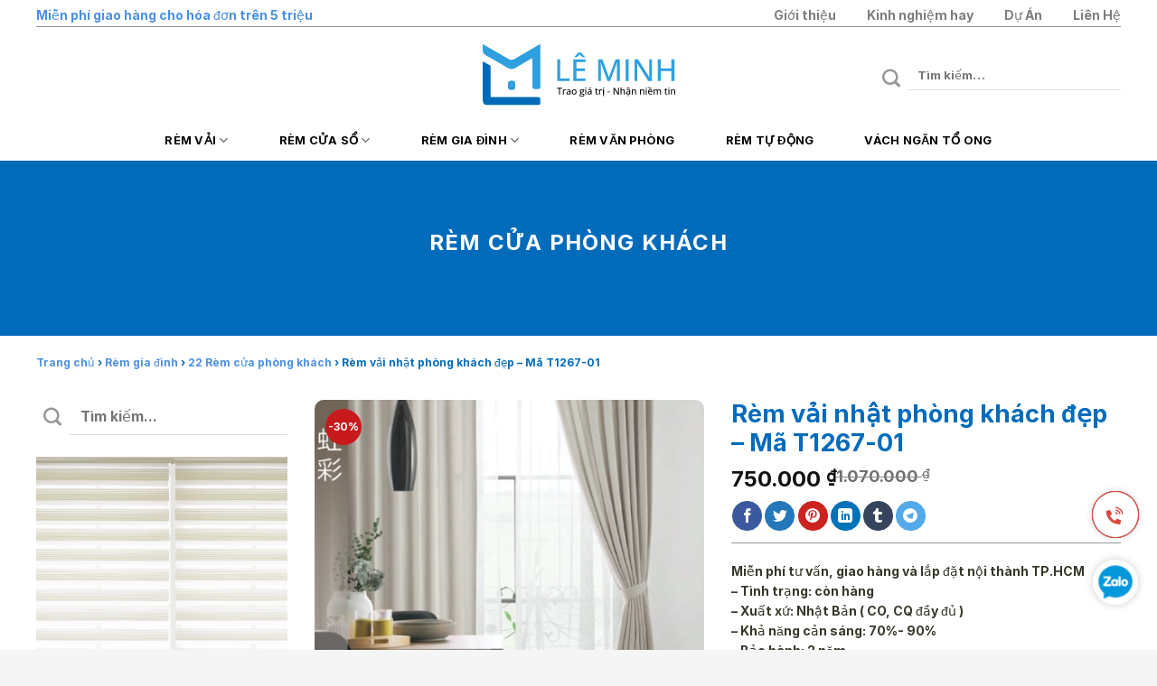

--- FILE ---
content_type: text/html; charset=UTF-8
request_url: https://remcualeminh.com/rem-cua-phong-khach/rem-vai-nhat-phong-khach-dep-ma-t1267-01/
body_size: 27225
content:
<!DOCTYPE html><html lang="vi" prefix="og: https://ogp.me/ns#" class="loading-site no-js"><head><meta charset="UTF-8" /><link rel="profile" href="http://gmpg.org/xfn/11" /><link rel="pingback" href="https://remcualeminh.com/xmlrpc.php" /> <script>(function(html){html.className = html.className.replace(/\bno-js\b/,'js')})(document.documentElement);</script> <meta name="viewport" content="width=device-width, initial-scale=1, maximum-scale=1" /><title>Rèm vải nhật phòng khách đẹp - Mã T1267-01 | Rèm cửa ⭐️ giảm 30% với + 3900 mẫu màn cửa mới đẹp cao cấp</title><meta name="description" content="Miễn phí tư vấn, giao hàng và lắp đặt nội thành TP.HCM - Tình trạng: còn hàng - Xuất xứ: Nhật Bản ( CO, CQ đầy đủ ) - Khả năng cản sáng: 70%- 90% - Bảo hành: 2 năm - Đơn vị tính: m2 - Hotline tư vấn miễn phí 24/7"/><meta name="robots" content="follow, index"/><link rel="canonical" href="https://remcualeminh.com/rem-cua-phong-khach/rem-vai-nhat-phong-khach-dep-ma-t1267-01/" /><meta property="og:locale" content="vi_VN" /><meta property="og:type" content="product" /><meta property="og:title" content="Rèm vải nhật phòng khách đẹp - Mã T1267-01 | Rèm cửa ⭐️ giảm 30% với + 3900 mẫu màn cửa mới đẹp cao cấp" /><meta property="og:description" content="Miễn phí tư vấn, giao hàng và lắp đặt nội thành TP.HCM - Tình trạng: còn hàng - Xuất xứ: Nhật Bản ( CO, CQ đầy đủ ) - Khả năng cản sáng: 70%- 90% - Bảo hành: 2 năm - Đơn vị tính: m2 - Hotline tư vấn miễn phí 24/7" /><meta property="og:url" content="https://remcualeminh.com/rem-cua-phong-khach/rem-vai-nhat-phong-khach-dep-ma-t1267-01/" /><meta property="og:site_name" content="Rèm Cửa Lê Minh" /><meta property="og:updated_time" content="2024-10-03T16:20:44+07:00" /><meta property="og:image" content="https://remcualeminh.com/wp-content/uploads/2023/06/rem-vai-nhat-phong-khach-dep-ma-t1267-01.jpg" /><meta property="og:image:secure_url" content="https://remcualeminh.com/wp-content/uploads/2023/06/rem-vai-nhat-phong-khach-dep-ma-t1267-01.jpg" /><meta property="og:image:width" content="600" /><meta property="og:image:height" content="530" /><meta property="og:image:alt" content="Rèm vải nhật phòng khách đẹp - Mã T1267-01" /><meta property="og:image:type" content="image/jpeg" /><meta property="product:price:amount" content="750000" /><meta property="product:price:currency" content="VND" /><meta property="product:availability" content="instock" /><meta name="twitter:card" content="summary_large_image" /><meta name="twitter:title" content="Rèm vải nhật phòng khách đẹp - Mã T1267-01 | Rèm cửa ⭐️ giảm 30% với + 3900 mẫu màn cửa mới đẹp cao cấp" /><meta name="twitter:description" content="Miễn phí tư vấn, giao hàng và lắp đặt nội thành TP.HCM - Tình trạng: còn hàng - Xuất xứ: Nhật Bản ( CO, CQ đầy đủ ) - Khả năng cản sáng: 70%- 90% - Bảo hành: 2 năm - Đơn vị tính: m2 - Hotline tư vấn miễn phí 24/7" /><meta name="twitter:image" content="https://remcualeminh.com/wp-content/uploads/2023/06/rem-vai-nhat-phong-khach-dep-ma-t1267-01.jpg" /><meta name="twitter:label1" content="Giá" /><meta name="twitter:data1" content="750.000&nbsp;&#8363;" /><meta name="twitter:label2" content="Tình trạng sẵn có" /><meta name="twitter:data2" content="Còn hàng" /> <script type="application/ld+json" class="rank-math-schema-pro">{"@context":"https://schema.org","@graph":[{"@type":["FurnitureStore","Organization"],"@id":"https://remcualeminh.com/#organization","name":"C\u00d4NG TY TNHH TH\u1eaeNG L\u00ca MINH","url":"https://remcualeminh.onweb.vn","logo":{"@type":"ImageObject","@id":"https://remcualeminh.com/#logo","url":"http://remcualeminh.com/wp-content/uploads/2025/04/cropped-Icon-150x150-1.png","contentUrl":"http://remcualeminh.com/wp-content/uploads/2025/04/cropped-Icon-150x150-1.png","caption":"R\u00e8m C\u1eeda L\u00ea Minh","inLanguage":"vi","width":"150","height":"150"},"openingHours":["Monday,Tuesday,Wednesday,Thursday,Friday,Saturday,Sunday 09:00-17:00"],"image":{"@id":"https://remcualeminh.com/#logo"}},{"@type":"WebSite","@id":"https://remcualeminh.com/#website","url":"https://remcualeminh.com","name":"R\u00e8m C\u1eeda L\u00ea Minh","alternateName":"R\u00e8m C\u1eeda L\u00ea Minh","publisher":{"@id":"https://remcualeminh.com/#organization"},"inLanguage":"vi"},{"@type":"ImageObject","@id":"https://remcualeminh.com/wp-content/uploads/2023/06/rem-vai-nhat-phong-khach-dep-ma-t1267-01.jpg","url":"https://remcualeminh.com/wp-content/uploads/2023/06/rem-vai-nhat-phong-khach-dep-ma-t1267-01.jpg","width":"600","height":"530","caption":"R\u00e8m v\u1ea3i nh\u1eadt ph\u00f2ng kh\u00e1ch \u0111\u1eb9p - M\u00e3 T1267-01","inLanguage":"vi"},{"@type":"BreadcrumbList","@id":"https://remcualeminh.com/rem-cua-phong-khach/rem-vai-nhat-phong-khach-dep-ma-t1267-01/#breadcrumb","itemListElement":[{"@type":"ListItem","position":"1","item":{"@id":"https://remcualeminh.onweb.vn","name":"Trang ch\u1ee7"}},{"@type":"ListItem","position":"2","item":{"@id":"https://remcualeminh.com/rem-gia-dinh/","name":"R\u00e8m gia \u0111\u00ecnh"}},{"@type":"ListItem","position":"3","item":{"@id":"https://remcualeminh.com/rem-gia-dinh/rem-cua-phong-khach/","name":"22 R\u00e8m c\u1eeda ph\u00f2ng kh\u00e1ch"}},{"@type":"ListItem","position":"4","item":{"@id":"https://remcualeminh.com/rem-cua-phong-khach/rem-vai-nhat-phong-khach-dep-ma-t1267-01/","name":"R\u00e8m v\u1ea3i nh\u1eadt ph\u00f2ng kh\u00e1ch \u0111\u1eb9p &#8211; M\u00e3 T1267-01"}}]},{"@type":"ItemPage","@id":"https://remcualeminh.com/rem-cua-phong-khach/rem-vai-nhat-phong-khach-dep-ma-t1267-01/#webpage","url":"https://remcualeminh.com/rem-cua-phong-khach/rem-vai-nhat-phong-khach-dep-ma-t1267-01/","name":"R\u00e8m v\u1ea3i nh\u1eadt ph\u00f2ng kh\u00e1ch \u0111\u1eb9p - M\u00e3 T1267-01 | R\u00e8m c\u1eeda \u2b50\ufe0f gi\u1ea3m 30% v\u1edbi + 3900 m\u1eabu m\u00e0n c\u1eeda m\u1edbi \u0111\u1eb9p cao c\u1ea5p","datePublished":"2023-06-06T16:45:46+07:00","dateModified":"2024-10-03T16:20:44+07:00","isPartOf":{"@id":"https://remcualeminh.com/#website"},"primaryImageOfPage":{"@id":"https://remcualeminh.com/wp-content/uploads/2023/06/rem-vai-nhat-phong-khach-dep-ma-t1267-01.jpg"},"inLanguage":"vi","breadcrumb":{"@id":"https://remcualeminh.com/rem-cua-phong-khach/rem-vai-nhat-phong-khach-dep-ma-t1267-01/#breadcrumb"}},{"@type":"Product","name":"R\u00e8m v\u1ea3i nh\u1eadt ph\u00f2ng kh\u00e1ch \u0111\u1eb9p - M\u00e3 T1267-01 | R\u00e8m c\u1eeda \u2b50\ufe0f gi\u1ea3m 30% v\u1edbi + 3900 m\u1eabu m\u00e0n c\u1eeda m\u1edbi \u0111\u1eb9p cao c\u1ea5p","description":"Mi\u1ec5n ph\u00ed t\u01b0 v\u1ea5n, giao h\u00e0ng v\u00e0 l\u1eafp \u0111\u1eb7t n\u1ed9i th\u00e0nh TP.HCM - T\u00ecnh tr\u1ea1ng: c\u00f2n h\u00e0ng - Xu\u1ea5t x\u1ee9: Nh\u1eadt B\u1ea3n ( CO, CQ \u0111\u1ea7y \u0111\u1ee7 ) - Kh\u1ea3 n\u0103ng c\u1ea3n s\u00e1ng: 70%- 90% - B\u1ea3o h\u00e0nh: 2 n\u0103m - \u0110\u01a1n v\u1ecb t\u00ednh: m2 - Hotline t\u01b0 v\u1ea5n mi\u1ec5n ph\u00ed 24/7","category":"R\u00e8m gia \u0111\u00ecnh &gt; R\u00e8m c\u1eeda ph\u00f2ng kh\u00e1ch","mainEntityOfPage":{"@id":"https://remcualeminh.com/rem-cua-phong-khach/rem-vai-nhat-phong-khach-dep-ma-t1267-01/#webpage"},"image":[{"@type":"ImageObject","url":"https://remcualeminh.com/wp-content/uploads/2023/06/rem-vai-nhat-phong-khach-dep-ma-t1267-01.jpg","height":"530","width":"600"}],"offers":{"@type":"Offer","price":"750000","priceCurrency":"VND","priceValidUntil":"2027-12-31","availability":"http://schema.org/InStock","itemCondition":"NewCondition","url":"https://remcualeminh.com/rem-cua-phong-khach/rem-vai-nhat-phong-khach-dep-ma-t1267-01/","seller":{"@type":"Organization","@id":"https://remcualeminh.com/","name":"R\u00e8m C\u1eeda L\u00ea Minh","url":"https://remcualeminh.com","logo":"http://remcualeminh.com/wp-content/uploads/2025/04/cropped-Icon-150x150-1.png"}},"@id":"https://remcualeminh.com/rem-cua-phong-khach/rem-vai-nhat-phong-khach-dep-ma-t1267-01/#richSnippet"}]}</script> <link rel='dns-prefetch' href='//cdn.jsdelivr.net' /><link rel='prefetch' href='https://remcualeminh.com/wp-content/themes/flatsome/assets/js/chunk.countup.js?ver=3.16.1' /><link rel='prefetch' href='https://remcualeminh.com/wp-content/themes/flatsome/assets/js/chunk.sticky-sidebar.js?ver=3.16.1' /><link rel='prefetch' href='https://remcualeminh.com/wp-content/themes/flatsome/assets/js/chunk.tooltips.js?ver=3.16.1' /><link rel='prefetch' href='https://remcualeminh.com/wp-content/themes/flatsome/assets/js/chunk.vendors-popups.js?ver=3.16.1' /><link rel='prefetch' href='https://remcualeminh.com/wp-content/themes/flatsome/assets/js/chunk.vendors-slider.js?ver=3.16.1' /><link rel="alternate" type="application/rss+xml" title="Dòng thông tin Rèm cửa ⭐️ giảm 30% với + 3900 mẫu màn cửa mới đẹp cao cấp &raquo;" href="https://remcualeminh.com/feed/" /><link rel="alternate" type="application/rss+xml" title="Rèm cửa ⭐️ giảm 30% với + 3900 mẫu màn cửa mới đẹp cao cấp &raquo; Dòng bình luận" href="https://remcualeminh.com/comments/feed/" /><link rel="alternate" title="oNhúng (JSON)" type="application/json+oembed" href="https://remcualeminh.com/wp-json/oembed/1.0/embed?url=https%3A%2F%2Fremcualeminh.com%2Frem-cua-phong-khach%2Frem-vai-nhat-phong-khach-dep-ma-t1267-01%2F" /><link rel="alternate" title="oNhúng (XML)" type="text/xml+oembed" href="https://remcualeminh.com/wp-json/oembed/1.0/embed?url=https%3A%2F%2Fremcualeminh.com%2Frem-cua-phong-khach%2Frem-vai-nhat-phong-khach-dep-ma-t1267-01%2F&#038;format=xml" /><style id='wp-img-auto-sizes-contain-inline-css' type='text/css'>img:is([sizes=auto i],[sizes^="auto," i]){contain-intrinsic-size:3000px 1500px}
/*# sourceURL=wp-img-auto-sizes-contain-inline-css */</style><style id='classic-theme-styles-inline-css' type='text/css'>/*! This file is auto-generated */
.wp-block-button__link{color:#fff;background-color:#32373c;border-radius:9999px;box-shadow:none;text-decoration:none;padding:calc(.667em + 2px) calc(1.333em + 2px);font-size:1.125em}.wp-block-file__button{background:#32373c;color:#fff;text-decoration:none}
/*# sourceURL=/wp-includes/css/classic-themes.min.css */</style><link rel='stylesheet' id='photoswipe-css' href='https://remcualeminh.com/wp-content/plugins/woocommerce/assets/css/photoswipe/photoswipe.min.css?ver=10.4.3' type='text/css' media='all' /><link rel='stylesheet' id='photoswipe-default-skin-css' href='https://remcualeminh.com/wp-content/plugins/woocommerce/assets/css/photoswipe/default-skin/default-skin.min.css?ver=10.4.3' type='text/css' media='all' /><style id='woocommerce-inline-inline-css' type='text/css'>.woocommerce form .form-row .required { visibility: visible; }
/*# sourceURL=woocommerce-inline-inline-css */</style><link rel='stylesheet' id='flatsome-swatches-frontend-css' href='https://remcualeminh.com/wp-content/themes/flatsome/assets/css/extensions/flatsome-swatches-frontend.css?ver=3.16.1' type='text/css' media='all' /><link rel='stylesheet' id='flatsome-main-css' href='https://remcualeminh.com/wp-content/themes/flatsome/assets/css/flatsome.css?ver=3.16.1' type='text/css' media='all' /><style id='flatsome-main-inline-css' type='text/css'>@font-face {
				font-family: "fl-icons";
				font-display: block;
				src: url(https://remcualeminh.com/wp-content/themes/flatsome/assets/css/icons/fl-icons.eot?v=3.16.1);
				src:
					url(https://remcualeminh.com/wp-content/themes/flatsome/assets/css/icons/fl-icons.eot#iefix?v=3.16.1) format("embedded-opentype"),
					url(https://remcualeminh.com/wp-content/themes/flatsome/assets/css/icons/fl-icons.woff2?v=3.16.1) format("woff2"),
					url(https://remcualeminh.com/wp-content/themes/flatsome/assets/css/icons/fl-icons.ttf?v=3.16.1) format("truetype"),
					url(https://remcualeminh.com/wp-content/themes/flatsome/assets/css/icons/fl-icons.woff?v=3.16.1) format("woff"),
					url(https://remcualeminh.com/wp-content/themes/flatsome/assets/css/icons/fl-icons.svg?v=3.16.1#fl-icons) format("svg");
			}
/*# sourceURL=flatsome-main-inline-css */</style><link rel='stylesheet' id='flatsome-shop-css' href='https://remcualeminh.com/wp-content/themes/flatsome/assets/css/flatsome-shop.css?ver=3.16.1' type='text/css' media='all' /><link rel='stylesheet' id='flatsome-style-css' href='https://remcualeminh.com/wp-content/themes/remcualeminh/style.css?ver=3.0' type='text/css' media='all' /> <script type="text/javascript" src="https://remcualeminh.com/wp-includes/js/jquery/jquery.min.js?ver=3.7.1" id="jquery-core-js"></script> <script type="text/javascript" src="https://remcualeminh.com/wp-includes/js/jquery/jquery-migrate.min.js?ver=3.4.1" id="jquery-migrate-js"></script> <script type="text/javascript" id="seo-automated-link-building-js-extra">/*  */
var seoAutomatedLinkBuilding = {"ajaxUrl":"https://remcualeminh.com/wp-admin/admin-ajax.php"};
//# sourceURL=seo-automated-link-building-js-extra
/*  */</script> <script type="text/javascript" src="https://remcualeminh.com/wp-content/plugins/seo-automated-link-building/js/seo-automated-link-building.js?ver=6.9" id="seo-automated-link-building-js"></script> <script type="text/javascript" src="https://remcualeminh.com/wp-content/plugins/woocommerce/assets/js/jquery-blockui/jquery.blockUI.min.js?ver=2.7.0-wc.10.4.3" id="wc-jquery-blockui-js" defer="defer" data-wp-strategy="defer"></script> <script type="text/javascript" id="wc-add-to-cart-js-extra">/*  */
var wc_add_to_cart_params = {"ajax_url":"/wp-admin/admin-ajax.php","wc_ajax_url":"/?wc-ajax=%%endpoint%%","i18n_view_cart":"Xem gi\u1ecf h\u00e0ng","cart_url":"https://remcualeminh.com/?page_id=7","is_cart":"","cart_redirect_after_add":"no"};
//# sourceURL=wc-add-to-cart-js-extra
/*  */</script> <script type="text/javascript" src="https://remcualeminh.com/wp-content/plugins/woocommerce/assets/js/frontend/add-to-cart.min.js?ver=10.4.3" id="wc-add-to-cart-js" defer="defer" data-wp-strategy="defer"></script> <script type="text/javascript" src="https://remcualeminh.com/wp-content/plugins/woocommerce/assets/js/photoswipe/photoswipe.min.js?ver=4.1.1-wc.10.4.3" id="wc-photoswipe-js" defer="defer" data-wp-strategy="defer"></script> <script type="text/javascript" src="https://remcualeminh.com/wp-content/plugins/woocommerce/assets/js/photoswipe/photoswipe-ui-default.min.js?ver=4.1.1-wc.10.4.3" id="wc-photoswipe-ui-default-js" defer="defer" data-wp-strategy="defer"></script> <script type="text/javascript" id="wc-single-product-js-extra">/*  */
var wc_single_product_params = {"i18n_required_rating_text":"Vui l\u00f2ng ch\u1ecdn m\u1ed9t m\u1ee9c \u0111\u00e1nh gi\u00e1","i18n_rating_options":["1 tr\u00ean 5 sao","2 tr\u00ean 5 sao","3 tr\u00ean 5 sao","4 tr\u00ean 5 sao","5 tr\u00ean 5 sao"],"i18n_product_gallery_trigger_text":"Xem th\u01b0 vi\u1ec7n \u1ea3nh to\u00e0n m\u00e0n h\u00ecnh","review_rating_required":"yes","flexslider":{"rtl":false,"animation":"slide","smoothHeight":true,"directionNav":false,"controlNav":"thumbnails","slideshow":false,"animationSpeed":500,"animationLoop":false,"allowOneSlide":false},"zoom_enabled":"","zoom_options":[],"photoswipe_enabled":"1","photoswipe_options":{"shareEl":false,"closeOnScroll":false,"history":false,"hideAnimationDuration":0,"showAnimationDuration":0},"flexslider_enabled":""};
//# sourceURL=wc-single-product-js-extra
/*  */</script> <script type="text/javascript" src="https://remcualeminh.com/wp-content/plugins/woocommerce/assets/js/frontend/single-product.min.js?ver=10.4.3" id="wc-single-product-js" defer="defer" data-wp-strategy="defer"></script> <script type="text/javascript" src="https://remcualeminh.com/wp-content/plugins/woocommerce/assets/js/js-cookie/js.cookie.min.js?ver=2.1.4-wc.10.4.3" id="wc-js-cookie-js" defer="defer" data-wp-strategy="defer"></script> <script type="text/javascript" id="woocommerce-js-extra">/*  */
var woocommerce_params = {"ajax_url":"/wp-admin/admin-ajax.php","wc_ajax_url":"/?wc-ajax=%%endpoint%%","i18n_password_show":"Hi\u1ec3n th\u1ecb m\u1eadt kh\u1ea9u","i18n_password_hide":"\u1ea8n m\u1eadt kh\u1ea9u"};
//# sourceURL=woocommerce-js-extra
/*  */</script> <script type="text/javascript" src="https://remcualeminh.com/wp-content/plugins/woocommerce/assets/js/frontend/woocommerce.min.js?ver=10.4.3" id="woocommerce-js" defer="defer" data-wp-strategy="defer"></script> <link rel="https://api.w.org/" href="https://remcualeminh.com/wp-json/" /><link rel="alternate" title="JSON" type="application/json" href="https://remcualeminh.com/wp-json/wp/v2/product/3273" /><link rel="EditURI" type="application/rsd+xml" title="RSD" href="https://remcualeminh.com/xmlrpc.php?rsd" /><meta name="generator" content="WordPress 6.9" /><link rel='shortlink' href='https://remcualeminh.com/?p=3273' /><style>.bg{opacity: 0; transition: opacity 1s; -webkit-transition: opacity 1s;} .bg-loaded{opacity: 1;}</style> <script>(function(w,d,s,l,i){w[l]=w[l]||[];w[l].push({'gtm.start':
new Date().getTime(),event:'gtm.js'});var f=d.getElementsByTagName(s)[0],
j=d.createElement(s),dl=l!='dataLayer'?'&l='+l:'';j.async=true;j.src=
'https://www.googletagmanager.com/gtm.js?id='+i+dl;f.parentNode.insertBefore(j,f);
})(window,document,'script','dataLayer','GTM-NNLQRFH');</script> 	<noscript><style>.woocommerce-product-gallery{ opacity: 1 !important; }</style></noscript><link rel="icon" href="https://remcualeminh.com/wp-content/uploads/2023/02/cropped-Icon-32x32.png" sizes="32x32" /><link rel="icon" href="https://remcualeminh.com/wp-content/uploads/2023/02/cropped-Icon-192x192.png" sizes="192x192" /><link rel="apple-touch-icon" href="https://remcualeminh.com/wp-content/uploads/2023/02/cropped-Icon-180x180.png" /><meta name="msapplication-TileImage" content="https://remcualeminh.com/wp-content/uploads/2023/02/cropped-Icon-270x270.png" /><style id="custom-css" type="text/css">:root {--primary-color: #006bbb;}.container-width, .full-width .ubermenu-nav, .container, .row{max-width: 1230px}.row.row-collapse{max-width: 1200px}.row.row-small{max-width: 1222.5px}.row.row-large{max-width: 1260px}.header-main{height: 100px}#logo img{max-height: 100px}#logo{width:213px;}#logo img{padding:5px 0;}.header-bottom{min-height: 38px}.header-top{min-height: 33px}.transparent .header-main{height: 30px}.transparent #logo img{max-height: 30px}.has-transparent + .page-title:first-of-type,.has-transparent + #main > .page-title,.has-transparent + #main > div > .page-title,.has-transparent + #main .page-header-wrapper:first-of-type .page-title{padding-top: 110px;}.header.show-on-scroll,.stuck .header-main{height:70px!important}.stuck #logo img{max-height: 70px!important}.header-bg-color {background-color: rgba(255,255,255,0.9)}.header-bottom {background-color: #ffffff}.top-bar-nav > li > a{line-height: 16px }.header-main .nav > li > a{line-height: 16px }.stuck .header-main .nav > li > a{line-height: 50px }.header-bottom-nav > li > a{line-height: 25px }@media (max-width: 549px) {.header-main{height: 60px}#logo img{max-height: 60px}}.nav-dropdown{font-size:100%}.header-top{background-color:#ffffff!important;}/* Color */.accordion-title.active, .has-icon-bg .icon .icon-inner,.logo a, .primary.is-underline, .primary.is-link, .badge-outline .badge-inner, .nav-outline > li.active> a,.nav-outline >li.active > a, .cart-icon strong,[data-color='primary'], .is-outline.primary{color: #006bbb;}/* Color !important */[data-text-color="primary"]{color: #006bbb!important;}/* Background Color */[data-text-bg="primary"]{background-color: #006bbb;}/* Background */.scroll-to-bullets a,.featured-title, .label-new.menu-item > a:after, .nav-pagination > li > .current,.nav-pagination > li > span:hover,.nav-pagination > li > a:hover,.has-hover:hover .badge-outline .badge-inner,button[type="submit"], .button.wc-forward:not(.checkout):not(.checkout-button), .button.submit-button, .button.primary:not(.is-outline),.featured-table .title,.is-outline:hover, .has-icon:hover .icon-label,.nav-dropdown-bold .nav-column li > a:hover, .nav-dropdown.nav-dropdown-bold > li > a:hover, .nav-dropdown-bold.dark .nav-column li > a:hover, .nav-dropdown.nav-dropdown-bold.dark > li > a:hover, .header-vertical-menu__opener ,.is-outline:hover, .tagcloud a:hover,.grid-tools a, input[type='submit']:not(.is-form), .box-badge:hover .box-text, input.button.alt,.nav-box > li > a:hover,.nav-box > li.active > a,.nav-pills > li.active > a ,.current-dropdown .cart-icon strong, .cart-icon:hover strong, .nav-line-bottom > li > a:before, .nav-line-grow > li > a:before, .nav-line > li > a:before,.banner, .header-top, .slider-nav-circle .flickity-prev-next-button:hover svg, .slider-nav-circle .flickity-prev-next-button:hover .arrow, .primary.is-outline:hover, .button.primary:not(.is-outline), input[type='submit'].primary, input[type='submit'].primary, input[type='reset'].button, input[type='button'].primary, .badge-inner{background-color: #006bbb;}/* Border */.nav-vertical.nav-tabs > li.active > a,.scroll-to-bullets a.active,.nav-pagination > li > .current,.nav-pagination > li > span:hover,.nav-pagination > li > a:hover,.has-hover:hover .badge-outline .badge-inner,.accordion-title.active,.featured-table,.is-outline:hover, .tagcloud a:hover,blockquote, .has-border, .cart-icon strong:after,.cart-icon strong,.blockUI:before, .processing:before,.loading-spin, .slider-nav-circle .flickity-prev-next-button:hover svg, .slider-nav-circle .flickity-prev-next-button:hover .arrow, .primary.is-outline:hover{border-color: #006bbb}.nav-tabs > li.active > a{border-top-color: #006bbb}.widget_shopping_cart_content .blockUI.blockOverlay:before { border-left-color: #006bbb }.woocommerce-checkout-review-order .blockUI.blockOverlay:before { border-left-color: #006bbb }/* Fill */.slider .flickity-prev-next-button:hover svg,.slider .flickity-prev-next-button:hover .arrow{fill: #006bbb;}/* Focus */.primary:focus-visible, .submit-button:focus-visible, button[type="submit"]:focus-visible { outline-color: #006bbb!important; }/* Background Color */[data-icon-label]:after, .secondary.is-underline:hover,.secondary.is-outline:hover,.icon-label,.button.secondary:not(.is-outline),.button.alt:not(.is-outline), .badge-inner.on-sale, .button.checkout, .single_add_to_cart_button, .current .breadcrumb-step{ background-color:#30a0e0; }[data-text-bg="secondary"]{background-color: #30a0e0;}/* Color */.secondary.is-underline,.secondary.is-link, .secondary.is-outline,.stars a.active, .star-rating:before, .woocommerce-page .star-rating:before,.star-rating span:before, .color-secondary{color: #30a0e0}/* Color !important */[data-text-color="secondary"]{color: #30a0e0!important;}/* Border */.secondary.is-outline:hover{border-color:#30a0e0}/* Focus */.secondary:focus-visible, .alt:focus-visible { outline-color: #30a0e0!important; }.success.is-underline:hover,.success.is-outline:hover,.success{background-color: #0d2259}.success-color, .success.is-link, .success.is-outline{color: #0d2259;}.success-border{border-color: #0d2259!important;}/* Color !important */[data-text-color="success"]{color: #0d2259!important;}/* Background Color */[data-text-bg="success"]{background-color: #0d2259;}.alert.is-underline:hover,.alert.is-outline:hover,.alert{background-color: #343828}.alert.is-link, .alert.is-outline, .color-alert{color: #343828;}/* Color !important */[data-text-color="alert"]{color: #343828!important;}/* Background Color */[data-text-bg="alert"]{background-color: #343828;}body{color: #343828}h1,h2,h3,h4,h5,h6,.heading-font{color: #343828;}body{font-size: 100%;}@media screen and (max-width: 549px){body{font-size: 90%;}}body{font-family: Inter, sans-serif;}body {font-weight: 400;font-style: normal;}.nav > li > a {font-family: Inter, sans-serif;}.mobile-sidebar-levels-2 .nav > li > ul > li > a {font-family: Inter, sans-serif;}.nav > li > a,.mobile-sidebar-levels-2 .nav > li > ul > li > a {font-weight: 700;font-style: normal;}h1,h2,h3,h4,h5,h6,.heading-font, .off-canvas-center .nav-sidebar.nav-vertical > li > a{font-family: Inter, sans-serif;}h1,h2,h3,h4,h5,h6,.heading-font,.banner h1,.banner h2 {font-weight: 700;font-style: normal;}.alt-font{font-family: "Dancing Script", sans-serif;}.alt-font {font-weight: 400!important;font-style: normal!important;}.breadcrumbs{text-transform: none;}button,.button{text-transform: none;}.header:not(.transparent) .header-bottom-nav.nav > li > a{color: #000000;}.header:not(.transparent) .header-bottom-nav.nav > li > a:hover,.header:not(.transparent) .header-bottom-nav.nav > li.active > a,.header:not(.transparent) .header-bottom-nav.nav > li.current > a,.header:not(.transparent) .header-bottom-nav.nav > li > a.active,.header:not(.transparent) .header-bottom-nav.nav > li > a.current{color: #006bbb;}.header-bottom-nav.nav-line-bottom > li > a:before,.header-bottom-nav.nav-line-grow > li > a:before,.header-bottom-nav.nav-line > li > a:before,.header-bottom-nav.nav-box > li > a:hover,.header-bottom-nav.nav-box > li.active > a,.header-bottom-nav.nav-pills > li > a:hover,.header-bottom-nav.nav-pills > li.active > a{color:#FFF!important;background-color: #006bbb;}a{color: #4a90e2;}a:hover{color: #4a90e2;}.tagcloud a:hover{border-color: #4a90e2;background-color: #4a90e2;}.widget a{color: #343828;}.widget a:hover{color: #4a90e2;}.widget .tagcloud a:hover{border-color: #4a90e2; background-color: #4a90e2;}.pswp__bg,.mfp-bg.mfp-ready{background-color: rgba(35,32,25,0.82)}.shop-page-title.featured-title .title-bg{ background-image: url(https://remcualeminh.com/wp-content/uploads/2023/06/rem-vai-nhat-phong-khach-dep-ma-t1267-01.jpg)!important;}@media screen and (min-width: 550px){.products .box-vertical .box-image{min-width: 247px!important;width: 247px!important;}}.footer-1{background-color: #979797}.absolute-footer, html{background-color: #f5f5f5}.page-title-small + main .product-container > .row{padding-top:0;}.nav-vertical-fly-out > li + li {border-top-width: 1px; border-top-style: solid;}.label-new.menu-item > a:after{content:"New";}.label-hot.menu-item > a:after{content:"Hot";}.label-sale.menu-item > a:after{content:"Sale";}.label-popular.menu-item > a:after{content:"Popular";}</style><style id="flatsome-swatches-css" type="text/css"></style><style id="flatsome-variation-images-css">.ux-additional-variation-images-thumbs-placeholder {max-height: 0;opacity: 0;visibility: hidden;transition: visibility .1s, opacity .1s, max-height .2s ease-out;}.ux-additional-variation-images-thumbs-placeholder--visible {max-height: 1000px;opacity: 1;visibility: visible;transition: visibility .2s, opacity .2s, max-height .1s ease-in;}</style><style id="kirki-inline-styles">/* cyrillic-ext */
@font-face {
  font-family: 'Inter';
  font-style: normal;
  font-weight: 400;
  font-display: swap;
  src: url(https://remcualeminh.com/wp-content/fonts/inter/font) format('woff');
  unicode-range: U+0460-052F, U+1C80-1C8A, U+20B4, U+2DE0-2DFF, U+A640-A69F, U+FE2E-FE2F;
}
/* cyrillic */
@font-face {
  font-family: 'Inter';
  font-style: normal;
  font-weight: 400;
  font-display: swap;
  src: url(https://remcualeminh.com/wp-content/fonts/inter/font) format('woff');
  unicode-range: U+0301, U+0400-045F, U+0490-0491, U+04B0-04B1, U+2116;
}
/* greek-ext */
@font-face {
  font-family: 'Inter';
  font-style: normal;
  font-weight: 400;
  font-display: swap;
  src: url(https://remcualeminh.com/wp-content/fonts/inter/font) format('woff');
  unicode-range: U+1F00-1FFF;
}
/* greek */
@font-face {
  font-family: 'Inter';
  font-style: normal;
  font-weight: 400;
  font-display: swap;
  src: url(https://remcualeminh.com/wp-content/fonts/inter/font) format('woff');
  unicode-range: U+0370-0377, U+037A-037F, U+0384-038A, U+038C, U+038E-03A1, U+03A3-03FF;
}
/* vietnamese */
@font-face {
  font-family: 'Inter';
  font-style: normal;
  font-weight: 400;
  font-display: swap;
  src: url(https://remcualeminh.com/wp-content/fonts/inter/font) format('woff');
  unicode-range: U+0102-0103, U+0110-0111, U+0128-0129, U+0168-0169, U+01A0-01A1, U+01AF-01B0, U+0300-0301, U+0303-0304, U+0308-0309, U+0323, U+0329, U+1EA0-1EF9, U+20AB;
}
/* latin-ext */
@font-face {
  font-family: 'Inter';
  font-style: normal;
  font-weight: 400;
  font-display: swap;
  src: url(https://remcualeminh.com/wp-content/fonts/inter/font) format('woff');
  unicode-range: U+0100-02BA, U+02BD-02C5, U+02C7-02CC, U+02CE-02D7, U+02DD-02FF, U+0304, U+0308, U+0329, U+1D00-1DBF, U+1E00-1E9F, U+1EF2-1EFF, U+2020, U+20A0-20AB, U+20AD-20C0, U+2113, U+2C60-2C7F, U+A720-A7FF;
}
/* latin */
@font-face {
  font-family: 'Inter';
  font-style: normal;
  font-weight: 400;
  font-display: swap;
  src: url(https://remcualeminh.com/wp-content/fonts/inter/font) format('woff');
  unicode-range: U+0000-00FF, U+0131, U+0152-0153, U+02BB-02BC, U+02C6, U+02DA, U+02DC, U+0304, U+0308, U+0329, U+2000-206F, U+20AC, U+2122, U+2191, U+2193, U+2212, U+2215, U+FEFF, U+FFFD;
}
/* cyrillic-ext */
@font-face {
  font-family: 'Inter';
  font-style: normal;
  font-weight: 700;
  font-display: swap;
  src: url(https://remcualeminh.com/wp-content/fonts/inter/font) format('woff');
  unicode-range: U+0460-052F, U+1C80-1C8A, U+20B4, U+2DE0-2DFF, U+A640-A69F, U+FE2E-FE2F;
}
/* cyrillic */
@font-face {
  font-family: 'Inter';
  font-style: normal;
  font-weight: 700;
  font-display: swap;
  src: url(https://remcualeminh.com/wp-content/fonts/inter/font) format('woff');
  unicode-range: U+0301, U+0400-045F, U+0490-0491, U+04B0-04B1, U+2116;
}
/* greek-ext */
@font-face {
  font-family: 'Inter';
  font-style: normal;
  font-weight: 700;
  font-display: swap;
  src: url(https://remcualeminh.com/wp-content/fonts/inter/font) format('woff');
  unicode-range: U+1F00-1FFF;
}
/* greek */
@font-face {
  font-family: 'Inter';
  font-style: normal;
  font-weight: 700;
  font-display: swap;
  src: url(https://remcualeminh.com/wp-content/fonts/inter/font) format('woff');
  unicode-range: U+0370-0377, U+037A-037F, U+0384-038A, U+038C, U+038E-03A1, U+03A3-03FF;
}
/* vietnamese */
@font-face {
  font-family: 'Inter';
  font-style: normal;
  font-weight: 700;
  font-display: swap;
  src: url(https://remcualeminh.com/wp-content/fonts/inter/font) format('woff');
  unicode-range: U+0102-0103, U+0110-0111, U+0128-0129, U+0168-0169, U+01A0-01A1, U+01AF-01B0, U+0300-0301, U+0303-0304, U+0308-0309, U+0323, U+0329, U+1EA0-1EF9, U+20AB;
}
/* latin-ext */
@font-face {
  font-family: 'Inter';
  font-style: normal;
  font-weight: 700;
  font-display: swap;
  src: url(https://remcualeminh.com/wp-content/fonts/inter/font) format('woff');
  unicode-range: U+0100-02BA, U+02BD-02C5, U+02C7-02CC, U+02CE-02D7, U+02DD-02FF, U+0304, U+0308, U+0329, U+1D00-1DBF, U+1E00-1E9F, U+1EF2-1EFF, U+2020, U+20A0-20AB, U+20AD-20C0, U+2113, U+2C60-2C7F, U+A720-A7FF;
}
/* latin */
@font-face {
  font-family: 'Inter';
  font-style: normal;
  font-weight: 700;
  font-display: swap;
  src: url(https://remcualeminh.com/wp-content/fonts/inter/font) format('woff');
  unicode-range: U+0000-00FF, U+0131, U+0152-0153, U+02BB-02BC, U+02C6, U+02DA, U+02DC, U+0304, U+0308, U+0329, U+2000-206F, U+20AC, U+2122, U+2191, U+2193, U+2212, U+2215, U+FEFF, U+FFFD;
}/* vietnamese */
@font-face {
  font-family: 'Dancing Script';
  font-style: normal;
  font-weight: 400;
  font-display: swap;
  src: url(https://remcualeminh.com/wp-content/fonts/dancing-script/font) format('woff');
  unicode-range: U+0102-0103, U+0110-0111, U+0128-0129, U+0168-0169, U+01A0-01A1, U+01AF-01B0, U+0300-0301, U+0303-0304, U+0308-0309, U+0323, U+0329, U+1EA0-1EF9, U+20AB;
}
/* latin-ext */
@font-face {
  font-family: 'Dancing Script';
  font-style: normal;
  font-weight: 400;
  font-display: swap;
  src: url(https://remcualeminh.com/wp-content/fonts/dancing-script/font) format('woff');
  unicode-range: U+0100-02BA, U+02BD-02C5, U+02C7-02CC, U+02CE-02D7, U+02DD-02FF, U+0304, U+0308, U+0329, U+1D00-1DBF, U+1E00-1E9F, U+1EF2-1EFF, U+2020, U+20A0-20AB, U+20AD-20C0, U+2113, U+2C60-2C7F, U+A720-A7FF;
}
/* latin */
@font-face {
  font-family: 'Dancing Script';
  font-style: normal;
  font-weight: 400;
  font-display: swap;
  src: url(https://remcualeminh.com/wp-content/fonts/dancing-script/font) format('woff');
  unicode-range: U+0000-00FF, U+0131, U+0152-0153, U+02BB-02BC, U+02C6, U+02DA, U+02DC, U+0304, U+0308, U+0329, U+2000-206F, U+20AC, U+2122, U+2191, U+2193, U+2212, U+2215, U+FEFF, U+FFFD;
}</style><link rel='stylesheet' id='wc-blocks-style-css' href='https://remcualeminh.com/wp-content/plugins/woocommerce/assets/client/blocks/wc-blocks.css?ver=wc-10.4.3' type='text/css' media='all' /><style id='global-styles-inline-css' type='text/css'>:root{--wp--preset--aspect-ratio--square: 1;--wp--preset--aspect-ratio--4-3: 4/3;--wp--preset--aspect-ratio--3-4: 3/4;--wp--preset--aspect-ratio--3-2: 3/2;--wp--preset--aspect-ratio--2-3: 2/3;--wp--preset--aspect-ratio--16-9: 16/9;--wp--preset--aspect-ratio--9-16: 9/16;--wp--preset--color--black: #000000;--wp--preset--color--cyan-bluish-gray: #abb8c3;--wp--preset--color--white: #ffffff;--wp--preset--color--pale-pink: #f78da7;--wp--preset--color--vivid-red: #cf2e2e;--wp--preset--color--luminous-vivid-orange: #ff6900;--wp--preset--color--luminous-vivid-amber: #fcb900;--wp--preset--color--light-green-cyan: #7bdcb5;--wp--preset--color--vivid-green-cyan: #00d084;--wp--preset--color--pale-cyan-blue: #8ed1fc;--wp--preset--color--vivid-cyan-blue: #0693e3;--wp--preset--color--vivid-purple: #9b51e0;--wp--preset--gradient--vivid-cyan-blue-to-vivid-purple: linear-gradient(135deg,rgb(6,147,227) 0%,rgb(155,81,224) 100%);--wp--preset--gradient--light-green-cyan-to-vivid-green-cyan: linear-gradient(135deg,rgb(122,220,180) 0%,rgb(0,208,130) 100%);--wp--preset--gradient--luminous-vivid-amber-to-luminous-vivid-orange: linear-gradient(135deg,rgb(252,185,0) 0%,rgb(255,105,0) 100%);--wp--preset--gradient--luminous-vivid-orange-to-vivid-red: linear-gradient(135deg,rgb(255,105,0) 0%,rgb(207,46,46) 100%);--wp--preset--gradient--very-light-gray-to-cyan-bluish-gray: linear-gradient(135deg,rgb(238,238,238) 0%,rgb(169,184,195) 100%);--wp--preset--gradient--cool-to-warm-spectrum: linear-gradient(135deg,rgb(74,234,220) 0%,rgb(151,120,209) 20%,rgb(207,42,186) 40%,rgb(238,44,130) 60%,rgb(251,105,98) 80%,rgb(254,248,76) 100%);--wp--preset--gradient--blush-light-purple: linear-gradient(135deg,rgb(255,206,236) 0%,rgb(152,150,240) 100%);--wp--preset--gradient--blush-bordeaux: linear-gradient(135deg,rgb(254,205,165) 0%,rgb(254,45,45) 50%,rgb(107,0,62) 100%);--wp--preset--gradient--luminous-dusk: linear-gradient(135deg,rgb(255,203,112) 0%,rgb(199,81,192) 50%,rgb(65,88,208) 100%);--wp--preset--gradient--pale-ocean: linear-gradient(135deg,rgb(255,245,203) 0%,rgb(182,227,212) 50%,rgb(51,167,181) 100%);--wp--preset--gradient--electric-grass: linear-gradient(135deg,rgb(202,248,128) 0%,rgb(113,206,126) 100%);--wp--preset--gradient--midnight: linear-gradient(135deg,rgb(2,3,129) 0%,rgb(40,116,252) 100%);--wp--preset--font-size--small: 13px;--wp--preset--font-size--medium: 20px;--wp--preset--font-size--large: 36px;--wp--preset--font-size--x-large: 42px;--wp--preset--spacing--20: 0.44rem;--wp--preset--spacing--30: 0.67rem;--wp--preset--spacing--40: 1rem;--wp--preset--spacing--50: 1.5rem;--wp--preset--spacing--60: 2.25rem;--wp--preset--spacing--70: 3.38rem;--wp--preset--spacing--80: 5.06rem;--wp--preset--shadow--natural: 6px 6px 9px rgba(0, 0, 0, 0.2);--wp--preset--shadow--deep: 12px 12px 50px rgba(0, 0, 0, 0.4);--wp--preset--shadow--sharp: 6px 6px 0px rgba(0, 0, 0, 0.2);--wp--preset--shadow--outlined: 6px 6px 0px -3px rgb(255, 255, 255), 6px 6px rgb(0, 0, 0);--wp--preset--shadow--crisp: 6px 6px 0px rgb(0, 0, 0);}:where(.is-layout-flex){gap: 0.5em;}:where(.is-layout-grid){gap: 0.5em;}body .is-layout-flex{display: flex;}.is-layout-flex{flex-wrap: wrap;align-items: center;}.is-layout-flex > :is(*, div){margin: 0;}body .is-layout-grid{display: grid;}.is-layout-grid > :is(*, div){margin: 0;}:where(.wp-block-columns.is-layout-flex){gap: 2em;}:where(.wp-block-columns.is-layout-grid){gap: 2em;}:where(.wp-block-post-template.is-layout-flex){gap: 1.25em;}:where(.wp-block-post-template.is-layout-grid){gap: 1.25em;}.has-black-color{color: var(--wp--preset--color--black) !important;}.has-cyan-bluish-gray-color{color: var(--wp--preset--color--cyan-bluish-gray) !important;}.has-white-color{color: var(--wp--preset--color--white) !important;}.has-pale-pink-color{color: var(--wp--preset--color--pale-pink) !important;}.has-vivid-red-color{color: var(--wp--preset--color--vivid-red) !important;}.has-luminous-vivid-orange-color{color: var(--wp--preset--color--luminous-vivid-orange) !important;}.has-luminous-vivid-amber-color{color: var(--wp--preset--color--luminous-vivid-amber) !important;}.has-light-green-cyan-color{color: var(--wp--preset--color--light-green-cyan) !important;}.has-vivid-green-cyan-color{color: var(--wp--preset--color--vivid-green-cyan) !important;}.has-pale-cyan-blue-color{color: var(--wp--preset--color--pale-cyan-blue) !important;}.has-vivid-cyan-blue-color{color: var(--wp--preset--color--vivid-cyan-blue) !important;}.has-vivid-purple-color{color: var(--wp--preset--color--vivid-purple) !important;}.has-black-background-color{background-color: var(--wp--preset--color--black) !important;}.has-cyan-bluish-gray-background-color{background-color: var(--wp--preset--color--cyan-bluish-gray) !important;}.has-white-background-color{background-color: var(--wp--preset--color--white) !important;}.has-pale-pink-background-color{background-color: var(--wp--preset--color--pale-pink) !important;}.has-vivid-red-background-color{background-color: var(--wp--preset--color--vivid-red) !important;}.has-luminous-vivid-orange-background-color{background-color: var(--wp--preset--color--luminous-vivid-orange) !important;}.has-luminous-vivid-amber-background-color{background-color: var(--wp--preset--color--luminous-vivid-amber) !important;}.has-light-green-cyan-background-color{background-color: var(--wp--preset--color--light-green-cyan) !important;}.has-vivid-green-cyan-background-color{background-color: var(--wp--preset--color--vivid-green-cyan) !important;}.has-pale-cyan-blue-background-color{background-color: var(--wp--preset--color--pale-cyan-blue) !important;}.has-vivid-cyan-blue-background-color{background-color: var(--wp--preset--color--vivid-cyan-blue) !important;}.has-vivid-purple-background-color{background-color: var(--wp--preset--color--vivid-purple) !important;}.has-black-border-color{border-color: var(--wp--preset--color--black) !important;}.has-cyan-bluish-gray-border-color{border-color: var(--wp--preset--color--cyan-bluish-gray) !important;}.has-white-border-color{border-color: var(--wp--preset--color--white) !important;}.has-pale-pink-border-color{border-color: var(--wp--preset--color--pale-pink) !important;}.has-vivid-red-border-color{border-color: var(--wp--preset--color--vivid-red) !important;}.has-luminous-vivid-orange-border-color{border-color: var(--wp--preset--color--luminous-vivid-orange) !important;}.has-luminous-vivid-amber-border-color{border-color: var(--wp--preset--color--luminous-vivid-amber) !important;}.has-light-green-cyan-border-color{border-color: var(--wp--preset--color--light-green-cyan) !important;}.has-vivid-green-cyan-border-color{border-color: var(--wp--preset--color--vivid-green-cyan) !important;}.has-pale-cyan-blue-border-color{border-color: var(--wp--preset--color--pale-cyan-blue) !important;}.has-vivid-cyan-blue-border-color{border-color: var(--wp--preset--color--vivid-cyan-blue) !important;}.has-vivid-purple-border-color{border-color: var(--wp--preset--color--vivid-purple) !important;}.has-vivid-cyan-blue-to-vivid-purple-gradient-background{background: var(--wp--preset--gradient--vivid-cyan-blue-to-vivid-purple) !important;}.has-light-green-cyan-to-vivid-green-cyan-gradient-background{background: var(--wp--preset--gradient--light-green-cyan-to-vivid-green-cyan) !important;}.has-luminous-vivid-amber-to-luminous-vivid-orange-gradient-background{background: var(--wp--preset--gradient--luminous-vivid-amber-to-luminous-vivid-orange) !important;}.has-luminous-vivid-orange-to-vivid-red-gradient-background{background: var(--wp--preset--gradient--luminous-vivid-orange-to-vivid-red) !important;}.has-very-light-gray-to-cyan-bluish-gray-gradient-background{background: var(--wp--preset--gradient--very-light-gray-to-cyan-bluish-gray) !important;}.has-cool-to-warm-spectrum-gradient-background{background: var(--wp--preset--gradient--cool-to-warm-spectrum) !important;}.has-blush-light-purple-gradient-background{background: var(--wp--preset--gradient--blush-light-purple) !important;}.has-blush-bordeaux-gradient-background{background: var(--wp--preset--gradient--blush-bordeaux) !important;}.has-luminous-dusk-gradient-background{background: var(--wp--preset--gradient--luminous-dusk) !important;}.has-pale-ocean-gradient-background{background: var(--wp--preset--gradient--pale-ocean) !important;}.has-electric-grass-gradient-background{background: var(--wp--preset--gradient--electric-grass) !important;}.has-midnight-gradient-background{background: var(--wp--preset--gradient--midnight) !important;}.has-small-font-size{font-size: var(--wp--preset--font-size--small) !important;}.has-medium-font-size{font-size: var(--wp--preset--font-size--medium) !important;}.has-large-font-size{font-size: var(--wp--preset--font-size--large) !important;}.has-x-large-font-size{font-size: var(--wp--preset--font-size--x-large) !important;}
/*# sourceURL=global-styles-inline-css */</style></head><body class="wp-singular product-template-default single single-product postid-3273 wp-theme-flatsome wp-child-theme-remcualeminh theme-flatsome woocommerce woocommerce-page woocommerce-no-js lightbox nav-dropdown-has-shadow mobile-submenu-toggle"><div id="fb-root"></div> <script async defer crossorigin="anonymous" src="https://connect.facebook.net/vi_VN/sdk.js#xfbml=1&version=v15.0&appId=357825045665435&autoLogAppEvents=1" nonce="xVn2MXIJ"></script> 
<noscript><iframe src="https://www.googletagmanager.com/ns.html?id=GTM-NNLQRFH"
height="0" width="0" style="display:none;visibility:hidden"></iframe></noscript><a class="skip-link screen-reader-text" href="#main">Skip to content</a><div id="wrapper"><header id="header" class="header "><div class="header-wrapper"><div id="top-bar" class="header-top hide-for-sticky hide-for-medium"><div class="flex-row container"><div class="flex-col hide-for-medium flex-left"><ul class="nav nav-left medium-nav-center nav-small  nav-"><li class="html custom html_topbar_left"><p><a href="#">Miễn phí giao hàng cho hóa đơn trên 5 triệu</a></p></li></ul></div><div class="flex-col hide-for-medium flex-center"><ul class="nav nav-center nav-small  nav-"></ul></div><div class="flex-col hide-for-medium flex-right"><ul class="nav top-bar-nav nav-right nav-small  nav-"><li id="menu-item-2784" class="menu-item menu-item-type-post_type menu-item-object-page menu-item-2784 menu-item-design-default"><a href="https://remcualeminh.com/gioi-thieu/" class="nav-top-link">Giới thiệu</a></li><li id="menu-item-2785" class="menu-item menu-item-type-taxonomy menu-item-object-category menu-item-2785 menu-item-design-default"><a href="https://remcualeminh.com/kinh-nghiem-hay/" class="nav-top-link">Kinh nghiệm hay</a></li><li id="menu-item-2786" class="menu-item menu-item-type-post_type menu-item-object-page menu-item-2786 menu-item-design-default"><a href="https://remcualeminh.com/du-an/" class="nav-top-link">Dự Án</a></li><li id="menu-item-1084" class="menu-item menu-item-type-post_type menu-item-object-page menu-item-1084 menu-item-design-default"><a href="https://remcualeminh.com/lien-he/" class="nav-top-link">Liên Hệ</a></li></ul></div></div></div><div id="masthead" class="header-main show-logo-center hide-for-sticky"><div class="header-inner flex-row container logo-center medium-logo-center" role="navigation"><div id="logo" class="flex-col logo"><a href="https://remcualeminh.com/" title="Rèm cửa ⭐️ giảm 30% với + 3900 mẫu màn cửa mới đẹp cao cấp - Rèm cửa đẹp Lê Minh có một hệ thống sản phẩm đa dạng, phong phú về mẫu mã, chất liệu, màu sắc và giá cả. Khách hàng có thể lựa chọn từ những mẫu rèm cửa truyền thống đến những mẫu rèm cửa hiện đại, phù hợp với mọi phong cách thiết kế nội thất.Các sản phẩm  rèm cửa tại Lê Minh được sử dụng chất liệu cao cấp, bền đẹp, có khả năng chống nắng, cản sáng tốt. Giá cả tại rèm cửa Lê Minh rất hợp lý, cạnh tranh." rel="home">
<img width="1" height="1" src="https://remcualeminh.com/wp-content/uploads/2023/02/Logo_Ngang.svg" class="header_logo header-logo" alt="Rèm cửa ⭐️ giảm 30% với + 3900 mẫu màn cửa mới đẹp cao cấp"/><img  width="1" height="1" src="https://remcualeminh.com/wp-content/uploads/2023/02/Logo_Ngang.svg" class="header-logo-dark" alt="Rèm cửa ⭐️ giảm 30% với + 3900 mẫu màn cửa mới đẹp cao cấp"/></a></div><div class="flex-col show-for-medium flex-left"><ul class="mobile-nav nav nav-left "><li class="nav-icon has-icon">
<a href="#" data-open="#main-menu" data-pos="left" data-bg="main-menu-overlay" data-color="" class="is-small" aria-label="Menu" aria-controls="main-menu" aria-expanded="false"><i class="icon-menu" ></i>
</a></li></ul></div><div class="flex-col hide-for-medium flex-left
"><ul class="header-nav header-nav-main nav nav-left  nav-uppercase" ></ul></div><div class="flex-col hide-for-medium flex-right"><ul class="header-nav header-nav-main nav nav-right  nav-uppercase"><li class="header-search-form search-form html relative has-icon"><div class="header-search-form-wrapper"><div class="searchform-wrapper ux-search-box relative is-normal"><form role="search" method="get" class="searchform" action="https://remcualeminh.com/"><div class="flex-row relative"><div class="flex-col flex-grow">
<label class="screen-reader-text" for="woocommerce-product-search-field-0">Tìm kiếm:</label>
<input type="search" id="woocommerce-product-search-field-0" class="search-field mb-0" placeholder="Tìm kiếm&hellip;" value="" name="s" />
<input type="hidden" name="post_type" value="product" /></div><div class="flex-col">
<button type="submit" value="Tìm kiếm" class="ux-search-submit submit-button secondary button icon mb-0" aria-label="Submit">
<i class="icon-search" ></i>			</button></div></div><div class="live-search-results text-left z-top"></div></form></div></div></li></ul></div><div class="flex-col show-for-medium flex-right"><ul class="mobile-nav nav nav-right "><li class="header-search header-search-dropdown has-icon has-dropdown menu-item-has-children">
<a href="#" aria-label="Tìm kiếm" class="is-small"><i class="icon-search" ></i></a><ul class="nav-dropdown nav-dropdown-simple"><li class="header-search-form search-form html relative has-icon"><div class="header-search-form-wrapper"><div class="searchform-wrapper ux-search-box relative is-normal"><form role="search" method="get" class="searchform" action="https://remcualeminh.com/"><div class="flex-row relative"><div class="flex-col flex-grow">
<label class="screen-reader-text" for="woocommerce-product-search-field-1">Tìm kiếm:</label>
<input type="search" id="woocommerce-product-search-field-1" class="search-field mb-0" placeholder="Tìm kiếm&hellip;" value="" name="s" />
<input type="hidden" name="post_type" value="product" /></div><div class="flex-col">
<button type="submit" value="Tìm kiếm" class="ux-search-submit submit-button secondary button icon mb-0" aria-label="Submit">
<i class="icon-search" ></i>			</button></div></div><div class="live-search-results text-left z-top"></div></form></div></div></li></ul></li></ul></div></div></div><div id="wide-nav" class="header-bottom wide-nav hide-for-sticky flex-has-center hide-for-medium"><div class="flex-row container"><div class="flex-col hide-for-medium flex-left"><ul class="nav header-nav header-bottom-nav nav-left  nav-spacing-xlarge nav-uppercase"><div class="header-bottom-logo" style="padding: 5px;"><a href="https://remcualeminh.com/" title="Rèm cửa ⭐️ giảm 30% với + 3900 mẫu màn cửa mới đẹp cao cấp"
rel="home">
<img src="https://remcualeminh.com/wp-content/uploads/2023/02/Logo_Ngang.svg" width="137" height="50"
alt="Rèm cửa ⭐️ giảm 30% với + 3900 mẫu màn cửa mới đẹp cao cấp" />
</a></div><li class="html custom html_topbar_right"></li></ul></div><div class="flex-col hide-for-medium flex-center"><ul class="nav header-nav header-bottom-nav nav-center  nav-spacing-xlarge nav-uppercase"><li id="menu-item-2789" class="menu-item menu-item-type-taxonomy menu-item-object-product_cat menu-item-has-children menu-item-2789 menu-item-design-default has-dropdown"><a href="https://remcualeminh.com/rem-vai/" class="nav-top-link" aria-expanded="false" aria-haspopup="menu">Rèm vải<i class="icon-angle-down" ></i></a><ul class="sub-menu nav-dropdown nav-dropdown-simple"><li id="menu-item-2891" class="menu-item menu-item-type-taxonomy menu-item-object-product_cat menu-item-2891"><a href="https://remcualeminh.com/rem-vai/rem-vai-chong-nang/">Rèm vải chống nắng</a></li><li id="menu-item-5177" class="menu-item menu-item-type-taxonomy menu-item-object-product_cat menu-item-5177"><a href="https://remcualeminh.com/rem-vai/rem-vai-linen/">Rèm vải Linen</a></li><li id="menu-item-2899" class="menu-item menu-item-type-taxonomy menu-item-object-product_cat menu-item-2899"><a href="https://remcualeminh.com/rem-vai/rem-voan/">Rèm voan</a></li><li id="menu-item-2900" class="menu-item menu-item-type-taxonomy menu-item-object-product_cat menu-item-2900"><a href="https://remcualeminh.com/rem-vai/rem-vai-acacia-bi/">Rèm vải Acacia &#8211; Bỉ</a></li><li id="menu-item-2893" class="menu-item menu-item-type-taxonomy menu-item-object-product_cat menu-item-2893"><a href="https://remcualeminh.com/rem-vai/rem-vai-nhat-ban/">Rèm vải Nhật Bản</a></li><li id="menu-item-4678" class="menu-item menu-item-type-taxonomy menu-item-object-product_cat menu-item-4678"><a href="https://remcualeminh.com/rem-vai/rem-vai-tho-nhi-ky/">Rèm vải Thổ Nhĩ Kỳ</a></li><li id="menu-item-2892" class="menu-item menu-item-type-taxonomy menu-item-object-product_cat menu-item-2892"><a href="https://remcualeminh.com/rem-vai/rem-vai-han-quoc/">Rèm vải Hàn Quốc</a></li><li id="menu-item-4677" class="menu-item menu-item-type-taxonomy menu-item-object-product_cat menu-item-4677"><a href="https://remcualeminh.com/rem-vai/rem-vai-an-do/">Rèm vải Ấn Độ</a></li></ul></li><li id="menu-item-2898" class="menu-item menu-item-type-taxonomy menu-item-object-product_cat menu-item-has-children menu-item-2898 menu-item-design-default has-dropdown"><a href="https://remcualeminh.com/rem-cua-so/" class="nav-top-link" aria-expanded="false" aria-haspopup="menu">Rèm cửa sổ<i class="icon-angle-down" ></i></a><ul class="sub-menu nav-dropdown nav-dropdown-simple"><li id="menu-item-2896" class="menu-item menu-item-type-taxonomy menu-item-object-product_cat menu-item-2896"><a href="https://remcualeminh.com/rem-cua-so/rem-go/">Rèm gỗ</a></li><li id="menu-item-1083" class="menu-item menu-item-type-taxonomy menu-item-object-product_cat menu-item-1083"><a href="https://remcualeminh.com/rem-cua-so/rem-cuon/">Rèm cuốn</a></li><li id="menu-item-1081" class="menu-item menu-item-type-taxonomy menu-item-object-product_cat menu-item-1081"><a href="https://remcualeminh.com/rem-cua-so/rem-cau-vong/">Rèm cầu vồng</a></li><li id="menu-item-2895" class="menu-item menu-item-type-taxonomy menu-item-object-product_cat menu-item-2895"><a href="https://remcualeminh.com/rem-cua-so/rem-sao-nhom/">Rèm sáo nhôm</a></li><li id="menu-item-1078" class="menu-item menu-item-type-taxonomy menu-item-object-product_cat menu-item-1078"><a href="https://remcualeminh.com/rem-cua-so/rem-la-doc/">Rèm lá dọc</a></li><li id="menu-item-2894" class="menu-item menu-item-type-taxonomy menu-item-object-product_cat menu-item-2894"><a href="https://remcualeminh.com/rem-cua-so/rem-roman/">Rèm roman</a></li><li id="menu-item-1080" class="menu-item menu-item-type-taxonomy menu-item-object-product_cat menu-item-1080"><a href="https://remcualeminh.com/rem-cua-so/rem-to-ong/">Rèm tổ ong</a></li><li id="menu-item-2990" class="menu-item menu-item-type-taxonomy menu-item-object-product_cat menu-item-2990"><a href="https://remcualeminh.com/rem-cua-so/rem-khac-laze/">Rèm khắc laze</a></li></ul></li><li id="menu-item-2906" class="menu-item menu-item-type-taxonomy menu-item-object-product_cat current-product-ancestor menu-item-has-children menu-item-2906 menu-item-design-default has-dropdown"><a href="https://remcualeminh.com/rem-gia-dinh/" class="nav-top-link" aria-expanded="false" aria-haspopup="menu">Rèm gia đình<i class="icon-angle-down" ></i></a><ul class="sub-menu nav-dropdown nav-dropdown-simple"><li id="menu-item-4187" class="menu-item menu-item-type-taxonomy menu-item-object-product_cat current-product-ancestor current-menu-parent current-product-parent menu-item-4187 active"><a href="https://remcualeminh.com/rem-gia-dinh/rem-cua-phong-khach/">Rèm cửa phòng khách</a></li><li id="menu-item-4188" class="menu-item menu-item-type-taxonomy menu-item-object-product_cat menu-item-4188"><a href="https://remcualeminh.com/rem-gia-dinh/rem-cua-phong-ngu/">Rèm cửa phòng ngủ</a></li><li id="menu-item-4186" class="menu-item menu-item-type-taxonomy menu-item-object-product_cat menu-item-4186"><a href="https://remcualeminh.com/rem-gia-dinh/rem-phong-an-bep/">Rèm phòng ăn &#8211; bếp</a></li><li id="menu-item-2902" class="menu-item menu-item-type-taxonomy menu-item-object-product_cat menu-item-2902"><a href="https://remcualeminh.com/rem-gia-dinh/rem-phong-tre-em/">Rèm phòng trẻ em</a></li></ul></li><li id="menu-item-2897" class="menu-item menu-item-type-taxonomy menu-item-object-product_cat menu-item-2897 menu-item-design-default"><a href="https://remcualeminh.com/rem-van-phong/" class="nav-top-link">Rèm văn phòng</a></li><li id="menu-item-1077" class="menu-item menu-item-type-taxonomy menu-item-object-product_cat menu-item-1077 menu-item-design-default"><a href="https://remcualeminh.com/rem-tu-dong/" class="nav-top-link">Rèm tự động</a></li><li id="menu-item-4528" class="menu-item menu-item-type-taxonomy menu-item-object-product_cat menu-item-4528 menu-item-design-default"><a href="https://remcualeminh.com/vach-ngan-to-ong/" class="nav-top-link">Vách ngăn tổ ong</a></li></ul></div><div class="flex-col hide-for-medium flex-right flex-grow"><ul class="nav header-nav header-bottom-nav nav-right  nav-spacing-xlarge nav-uppercase"></ul></div></div></div><div class="header-bg-container fill"><div class="header-bg-image fill"></div><div class="header-bg-color fill"></div></div></div></header><div id="oa_page_header"><div class="page-header-bg" style="background-image: url()"></div><div class="page-header-content container text-center"><h2 class="oa-page-title uppercase">Rèm cửa phòng khách</h2></div></div><div class="container"><div class="flex-row row-custom-header"><div class="flex-col"><p id="breadcrumbs"><nav aria-label="breadcrumbs" class="rank-math-breadcrumb"><p><a href="https://remcualeminh.onweb.vn">Trang chủ</a><span class="separator"> &rsaquo; </span><a href="https://remcualeminh.com/rem-gia-dinh/">Rèm gia đình</a><span class="separator"> &rsaquo; </span><a href="https://remcualeminh.com/rem-gia-dinh/rem-cua-phong-khach/">22 Rèm cửa phòng khách</a><span class="separator"> &rsaquo; </span><span class="last">Rèm vải nhật phòng khách đẹp &#8211; Mã T1267-01</span></p></nav></p></div></div></div><main id="main" class=""><div class="shop-container"><div class="container"><div class="woocommerce-notices-wrapper"></div></div><div id="product-3273" class="product type-product post-3273 status-publish first instock product_cat-rem-cua-phong-khach has-post-thumbnail sale shipping-taxable purchasable product-type-simple"><div class="product-main"><div class="row content-row"><div id="product-sidebar" class="col large-3 shop-sidebar "><aside id="search-4" class="widget widget_search"><form method="get" class="searchform" action="https://remcualeminh.com/" role="search"><div class="flex-row relative"><div class="flex-col flex-grow">
<input type="search" class="search-field mb-0" name="s" value="" id="s" placeholder="Tìm kiếm&hellip;" /></div><div class="flex-col">
<button type="submit" class="ux-search-submit submit-button secondary button icon mb-0" aria-label="Submit">
<i class="icon-search" ></i>				</button></div></div><div class="live-search-results text-left z-top"></div></form></aside><aside id="block-4" class="widget widget_block"><div class="widget-custom"><div class="img has-hover x md-x lg-x y md-y lg-y" id="image_76445311"><div class="img-inner dark" >
<img data-lazyloaded="1" src="[data-uri]" fetchpriority="high" decoding="async" width="278" height="526" data-src="https://remcualeminh.com/wp-content/uploads/2022/12/Rectangle-110.png" class="attachment-original size-original" alt="Rectangle 110" data-srcset="https://remcualeminh.com/wp-content/uploads/2022/12/Rectangle-110.png 278w, https://remcualeminh.com/wp-content/uploads/2022/12/Rectangle-110-159x300.png 159w" data-sizes="(max-width: 278px) 100vw, 278px" /><noscript><img fetchpriority="high" decoding="async" width="278" height="526" src="https://remcualeminh.com/wp-content/uploads/2022/12/Rectangle-110.png" class="attachment-original size-original" alt="Rectangle 110" srcset="https://remcualeminh.com/wp-content/uploads/2022/12/Rectangle-110.png 278w, https://remcualeminh.com/wp-content/uploads/2022/12/Rectangle-110-159x300.png 159w" sizes="(max-width: 278px) 100vw, 278px" /></noscript></div><style>#image_76445311 {
  width: 100%;
}</style></div></div></aside><aside id="woocommerce_product_categories-3" class="widget woocommerce widget_product_categories"><span class="widget-title shop-sidebar">Danh mục</span><div class="is-divider small"></div><ul class="product-categories"><li class="cat-item cat-item-133 cat-parent"><a href="https://remcualeminh.com/rem-cua-so/">Rèm cửa sổ</a><ul class='children'><li class="cat-item cat-item-23 cat-parent"><a href="https://remcualeminh.com/rem-cua-so/rem-cau-vong/">Rèm cầu vồng</a><ul class='children'><li class="cat-item cat-item-182"><a href="https://remcualeminh.com/rem-cua-so/rem-cau-vong/rem-cau-vong-all-plus/">Rèm cầu vồng All Plus</a></li><li class="cat-item cat-item-180"><a href="https://remcualeminh.com/rem-cua-so/rem-cau-vong/rem-cau-vong-modero/">Rèm cầu vồng Modero</a></li><li class="cat-item cat-item-181"><a href="https://remcualeminh.com/rem-cua-so/rem-cau-vong/rem-cau-vong-sankaku-santech/">Rèm cầu vồng Sankaku - Santech</a></li></ul></li><li class="cat-item cat-item-48 cat-parent"><a href="https://remcualeminh.com/rem-cua-so/rem-cuon/">Rèm cuốn</a><ul class='children'><li class="cat-item cat-item-176"><a href="https://remcualeminh.com/rem-cua-so/rem-cuon/rem-cuon-diamond/">Rèm cuốn Diamond</a></li><li class="cat-item cat-item-54"><a href="https://remcualeminh.com/rem-cua-so/rem-cuon/rem-cuon-in-tranh-logo/">Rèm cuốn in tranh - logo</a></li><li class="cat-item cat-item-118"><a href="https://remcualeminh.com/rem-cua-so/rem-cuon/rem-cuon-modero-ecoshade/">Rèm cuốn Modero - Ecoshade</a></li><li class="cat-item cat-item-173"><a href="https://remcualeminh.com/rem-cua-so/rem-cuon/rem-cuon-sankaku/">Rèm cuốn Sankaku</a></li><li class="cat-item cat-item-174"><a href="https://remcualeminh.com/rem-cua-so/rem-cuon/rem-cuon-star-blinds/">Rèm cuốn Star Blinds</a></li></ul></li><li class="cat-item cat-item-20 cat-parent"><a href="https://remcualeminh.com/rem-cua-so/rem-go/">Rèm gỗ</a><ul class='children'><li class="cat-item cat-item-106"><a href="https://remcualeminh.com/rem-cua-so/rem-go/rem-go-modero/">Rèm gỗ Modero</a></li><li class="cat-item cat-item-105"><a href="https://remcualeminh.com/rem-cua-so/rem-go/rem-go-sankaku/">Rèm gỗ Sankaku</a></li><li class="cat-item cat-item-168"><a href="https://remcualeminh.com/rem-cua-so/rem-go/rem-go-star-blinds/">Rèm gỗ Star Blinds</a></li></ul></li><li class="cat-item cat-item-145"><a href="https://remcualeminh.com/rem-cua-so/rem-khac-laze/">Rèm khắc laze</a></li><li class="cat-item cat-item-19"><a href="https://remcualeminh.com/rem-cua-so/rem-la-doc/">Rèm lá dọc</a></li><li class="cat-item cat-item-121"><a href="https://remcualeminh.com/rem-cua-so/rem-roman/">Rèm roman</a></li><li class="cat-item cat-item-21"><a href="https://remcualeminh.com/rem-cua-so/rem-to-ong/">Rèm tổ ong</a></li></ul></li><li class="cat-item cat-item-140 cat-parent current-cat-parent"><a href="https://remcualeminh.com/rem-gia-dinh/">Rèm gia đình</a><ul class='children'><li class="cat-item cat-item-74 current-cat"><a href="https://remcualeminh.com/rem-gia-dinh/rem-cua-phong-khach/">Rèm cửa phòng khách</a></li><li class="cat-item cat-item-77"><a href="https://remcualeminh.com/rem-gia-dinh/rem-cua-phong-ngu/">Rèm cửa phòng ngủ</a></li><li class="cat-item cat-item-83"><a href="https://remcualeminh.com/rem-gia-dinh/rem-phong-an-bep/">Rèm phòng ăn - bếp</a></li><li class="cat-item cat-item-139"><a href="https://remcualeminh.com/rem-gia-dinh/rem-phong-tre-em/">Rèm phòng trẻ em</a></li></ul></li><li class="cat-item cat-item-24 cat-parent"><a href="https://remcualeminh.com/rem-tu-dong/">Rèm tự động</a><ul class='children'><li class="cat-item cat-item-114"><a href="https://remcualeminh.com/rem-tu-dong/rem-cau-vong-tu-dong/">Rèm cầu vồng tự động</a></li><li class="cat-item cat-item-113"><a href="https://remcualeminh.com/rem-tu-dong/rem-cuon-tu-dong/">Rèm cuốn tự động</a></li><li class="cat-item cat-item-111"><a href="https://remcualeminh.com/rem-tu-dong/rem-go-tu-dong/">Rèm gỗ tự động</a></li><li class="cat-item cat-item-115"><a href="https://remcualeminh.com/rem-tu-dong/rem-tran-tu-dong/">Rèm trần tự động</a></li><li class="cat-item cat-item-112"><a href="https://remcualeminh.com/rem-tu-dong/rem-vai-tu-dong/">Rèm vải tự động</a></li><li class="cat-item cat-item-151"><a href="https://remcualeminh.com/rem-tu-dong/rem-zipper-tu-dong-ngoai-troi/">Rèm zipper tự động ngoài trời</a></li></ul></li><li class="cat-item cat-item-25 cat-parent"><a href="https://remcualeminh.com/rem-vai/">Rèm vải</a><ul class='children'><li class="cat-item cat-item-57"><a href="https://remcualeminh.com/rem-vai/rem-vai-han-quoc/">Rèm vải Hàn Quốc</a></li><li class="cat-item cat-item-95"><a href="https://remcualeminh.com/rem-vai/rem-vai-nhat-ban/">Rèm vải Nhật Bản</a></li></ul></li><li class="cat-item cat-item-132 cat-parent"><a href="https://remcualeminh.com/rem-van-phong/">Rèm văn phòng</a><ul class='children'><li class="cat-item cat-item-63"><a href="https://remcualeminh.com/rem-van-phong/rem-cau-vong-van-phong/">Rèm cầu vồng văn phòng</a></li><li class="cat-item cat-item-62"><a href="https://remcualeminh.com/rem-van-phong/rem-cuon-van-phong/">Rèm cuốn văn phòng</a></li><li class="cat-item cat-item-64"><a href="https://remcualeminh.com/rem-van-phong/rem-sao-go-van-phong/">Rèm sáo gỗ văn phòng</a></li></ul></li><li class="cat-item cat-item-229"><a href="https://remcualeminh.com/vach-ngan-to-ong/">Vách ngăn tổ ong</a></li></ul></aside><aside id="custom_html-9" class="widget_text widget widget_custom_html"><span class="widget-title shop-sidebar">Sản phẩm bán chạy</span><div class="is-divider small"></div><div class="textwidget custom-html-widget"><ul class="product_list_widget"><li>
<a href="https://remcualeminh.com/rem-zipper-tu-dong-ngoai-troi/rem-zipper-tu-dong-ngoai-troi-ma-amazon/" title="Rèm zipper tự động ngoài trời mã Amazon">
<img data-lazyloaded="1" src="[data-uri]" width="100" height="100" data-src="https://remcualeminh.com/wp-content/uploads/2024/12/z6106271824815_ec4873865b5cd3c61a6147954f5f7cc5-100x100.jpg" class="attachment-woocommerce_gallery_thumbnail size-woocommerce_gallery_thumbnail" alt="Rèm zipper tự động ngoài trời mã Amazon" decoding="async" data-srcset="https://remcualeminh.com/wp-content/uploads/2024/12/z6106271824815_ec4873865b5cd3c61a6147954f5f7cc5-100x100.jpg 100w, https://remcualeminh.com/wp-content/uploads/2024/12/z6106271824815_ec4873865b5cd3c61a6147954f5f7cc5-150x150.jpg 150w" data-sizes="(max-width: 100px) 100vw, 100px" /><noscript><img width="100" height="100" src="https://remcualeminh.com/wp-content/uploads/2024/12/z6106271824815_ec4873865b5cd3c61a6147954f5f7cc5-100x100.jpg" class="attachment-woocommerce_gallery_thumbnail size-woocommerce_gallery_thumbnail" alt="Rèm zipper tự động ngoài trời mã Amazon" decoding="async" srcset="https://remcualeminh.com/wp-content/uploads/2024/12/z6106271824815_ec4873865b5cd3c61a6147954f5f7cc5-100x100.jpg 100w, https://remcualeminh.com/wp-content/uploads/2024/12/z6106271824815_ec4873865b5cd3c61a6147954f5f7cc5-150x150.jpg 150w" sizes="(max-width: 100px) 100vw, 100px" /></noscript>		<span class="product-title">Rèm zipper tự động ngoài trời mã Amazon</span>
</a>
<del aria-hidden="true"><span class="woocommerce-Price-amount amount"><bdi>2.350.000&nbsp;<span class="woocommerce-Price-currencySymbol">&#8363;</span></bdi></span></del> <span class="screen-reader-text">Giá gốc là: 2.350.000&nbsp;&#8363;.</span><ins aria-hidden="true"><span class="woocommerce-Price-amount amount"><bdi>1.850.000&nbsp;<span class="woocommerce-Price-currencySymbol">&#8363;</span></bdi></span></ins><span class="screen-reader-text">Giá hiện tại là: 1.850.000&nbsp;&#8363;.</span></li><li>
<a href="https://remcualeminh.com/vach-ngan-to-ong/rem-to-ong-ma-bo-103-gan-tren-khung-kinh-he-25-mau-kem/" title="Rèm to ong mã BO 103 gắn trên khung kính hệ 25 màu kem">
<img data-lazyloaded="1" src="[data-uri]" width="100" height="100" data-src="https://remcualeminh.com/wp-content/uploads/2023/12/rem-to-ong-ma-bo-103-gan-tren-khung-kinh-he-25-mau-kem-2-100x100.jpg" class="attachment-woocommerce_gallery_thumbnail size-woocommerce_gallery_thumbnail" alt="Rèm to ong mã BO 103 gắn trên khung kính hệ 25 màu kem" decoding="async" data-srcset="https://remcualeminh.com/wp-content/uploads/2023/12/rem-to-ong-ma-bo-103-gan-tren-khung-kinh-he-25-mau-kem-2-100x100.jpg 100w, https://remcualeminh.com/wp-content/uploads/2023/12/rem-to-ong-ma-bo-103-gan-tren-khung-kinh-he-25-mau-kem-2-150x150.jpg 150w" data-sizes="(max-width: 100px) 100vw, 100px" /><noscript><img width="100" height="100" src="https://remcualeminh.com/wp-content/uploads/2023/12/rem-to-ong-ma-bo-103-gan-tren-khung-kinh-he-25-mau-kem-2-100x100.jpg" class="attachment-woocommerce_gallery_thumbnail size-woocommerce_gallery_thumbnail" alt="Rèm to ong mã BO 103 gắn trên khung kính hệ 25 màu kem" decoding="async" srcset="https://remcualeminh.com/wp-content/uploads/2023/12/rem-to-ong-ma-bo-103-gan-tren-khung-kinh-he-25-mau-kem-2-100x100.jpg 100w, https://remcualeminh.com/wp-content/uploads/2023/12/rem-to-ong-ma-bo-103-gan-tren-khung-kinh-he-25-mau-kem-2-150x150.jpg 150w" sizes="(max-width: 100px) 100vw, 100px" /></noscript>		<span class="product-title">Rèm to ong mã BO 103 gắn trên khung kính hệ 25 màu kem</span>
</a>
<del aria-hidden="true"><span class="woocommerce-Price-amount amount"><bdi>1.240.000&nbsp;<span class="woocommerce-Price-currencySymbol">&#8363;</span></bdi></span></del> <span class="screen-reader-text">Giá gốc là: 1.240.000&nbsp;&#8363;.</span><ins aria-hidden="true"><span class="woocommerce-Price-amount amount"><bdi>865.000&nbsp;<span class="woocommerce-Price-currencySymbol">&#8363;</span></bdi></span></ins><span class="screen-reader-text">Giá hiện tại là: 865.000&nbsp;&#8363;.</span></li><li>
<a href="https://remcualeminh.com/vach-ngan-to-ong/rem-to-ong-ma-sf-606-gan-tren-kinh-top-down-he-25/" title="Rèm tổ ong mã SF 606 gắn trên kính Top Down hệ 25">
<img data-lazyloaded="1" src="[data-uri]" width="100" height="100" data-src="https://remcualeminh.com/wp-content/uploads/2023/12/rem-to-ong-ma-sf-606-gan-tren-kinh-top-down-he-25-100x100.jpg" class="attachment-woocommerce_gallery_thumbnail size-woocommerce_gallery_thumbnail" alt="Rèm tổ ong mã SF 606 gắn trên kính Top Down hệ 25" decoding="async" data-srcset="https://remcualeminh.com/wp-content/uploads/2023/12/rem-to-ong-ma-sf-606-gan-tren-kinh-top-down-he-25-100x100.jpg 100w, https://remcualeminh.com/wp-content/uploads/2023/12/rem-to-ong-ma-sf-606-gan-tren-kinh-top-down-he-25-150x150.jpg 150w" data-sizes="(max-width: 100px) 100vw, 100px" /><noscript><img width="100" height="100" src="https://remcualeminh.com/wp-content/uploads/2023/12/rem-to-ong-ma-sf-606-gan-tren-kinh-top-down-he-25-100x100.jpg" class="attachment-woocommerce_gallery_thumbnail size-woocommerce_gallery_thumbnail" alt="Rèm tổ ong mã SF 606 gắn trên kính Top Down hệ 25" decoding="async" srcset="https://remcualeminh.com/wp-content/uploads/2023/12/rem-to-ong-ma-sf-606-gan-tren-kinh-top-down-he-25-100x100.jpg 100w, https://remcualeminh.com/wp-content/uploads/2023/12/rem-to-ong-ma-sf-606-gan-tren-kinh-top-down-he-25-150x150.jpg 150w" sizes="(max-width: 100px) 100vw, 100px" /></noscript>		<span class="product-title">Rèm tổ ong mã SF 606 gắn trên kính Top Down hệ 25</span>
</a>
<del aria-hidden="true"><span class="woocommerce-Price-amount amount"><bdi>945.000&nbsp;<span class="woocommerce-Price-currencySymbol">&#8363;</span></bdi></span></del> <span class="screen-reader-text">Giá gốc là: 945.000&nbsp;&#8363;.</span><ins aria-hidden="true"><span class="woocommerce-Price-amount amount"><bdi>660.000&nbsp;<span class="woocommerce-Price-currencySymbol">&#8363;</span></bdi></span></ins><span class="screen-reader-text">Giá hiện tại là: 660.000&nbsp;&#8363;.</span></li><li>
<a href="https://remcualeminh.com/vach-ngan-to-ong/rem-to-ong-ma-bo-106-gan-tren-khung-cua-so-he-top-down-25/" title="Rèm tổ ong mã BO 106 gắn trên khung cửa sổ hệ Top Down 25">
<img data-lazyloaded="1" src="[data-uri]" width="100" height="100" data-src="https://remcualeminh.com/wp-content/uploads/2023/12/rem-to-ong-ma-bo-106-gan-tren-khung-cua-so-he-top-down-25-100x100.jpg" class="attachment-woocommerce_gallery_thumbnail size-woocommerce_gallery_thumbnail" alt="Rèm tổ ong mã BO 106 gắn trên khung cửa sổ hệ Top Down 25" decoding="async" data-srcset="https://remcualeminh.com/wp-content/uploads/2023/12/rem-to-ong-ma-bo-106-gan-tren-khung-cua-so-he-top-down-25-100x100.jpg 100w, https://remcualeminh.com/wp-content/uploads/2023/12/rem-to-ong-ma-bo-106-gan-tren-khung-cua-so-he-top-down-25-150x150.jpg 150w" data-sizes="(max-width: 100px) 100vw, 100px" /><noscript><img width="100" height="100" src="https://remcualeminh.com/wp-content/uploads/2023/12/rem-to-ong-ma-bo-106-gan-tren-khung-cua-so-he-top-down-25-100x100.jpg" class="attachment-woocommerce_gallery_thumbnail size-woocommerce_gallery_thumbnail" alt="Rèm tổ ong mã BO 106 gắn trên khung cửa sổ hệ Top Down 25" decoding="async" srcset="https://remcualeminh.com/wp-content/uploads/2023/12/rem-to-ong-ma-bo-106-gan-tren-khung-cua-so-he-top-down-25-100x100.jpg 100w, https://remcualeminh.com/wp-content/uploads/2023/12/rem-to-ong-ma-bo-106-gan-tren-khung-cua-so-he-top-down-25-150x150.jpg 150w" sizes="(max-width: 100px) 100vw, 100px" /></noscript>		<span class="product-title">Rèm tổ ong mã BO 106 gắn trên khung cửa sổ hệ Top Down 25</span>
</a>
<del aria-hidden="true"><span class="woocommerce-Price-amount amount"><bdi>1.240.000&nbsp;<span class="woocommerce-Price-currencySymbol">&#8363;</span></bdi></span></del> <span class="screen-reader-text">Giá gốc là: 1.240.000&nbsp;&#8363;.</span><ins aria-hidden="true"><span class="woocommerce-Price-amount amount"><bdi>865.000&nbsp;<span class="woocommerce-Price-currencySymbol">&#8363;</span></bdi></span></ins><span class="screen-reader-text">Giá hiện tại là: 865.000&nbsp;&#8363;.</span></li><li>
<a href="https://remcualeminh.com/rem-cuon-sankaku/man-cuon-nhua-dep-ma-sq-18/" title="màn cuốn nhựa đẹp mã SQ 18">
<img data-lazyloaded="1" src="[data-uri]" width="100" height="100" data-src="https://remcualeminh.com/wp-content/uploads/2023/09/man-cuon-nhua-dep-ma-sq-18-100x100.jpg" class="attachment-woocommerce_gallery_thumbnail size-woocommerce_gallery_thumbnail" alt="màn cuốn nhựa đẹp mã SQ 18" decoding="async" data-srcset="https://remcualeminh.com/wp-content/uploads/2023/09/man-cuon-nhua-dep-ma-sq-18-100x100.jpg 100w, https://remcualeminh.com/wp-content/uploads/2023/09/man-cuon-nhua-dep-ma-sq-18-300x300.jpg 300w, https://remcualeminh.com/wp-content/uploads/2023/09/man-cuon-nhua-dep-ma-sq-18-150x150.jpg 150w, https://remcualeminh.com/wp-content/uploads/2023/09/man-cuon-nhua-dep-ma-sq-18-510x510.jpg 510w, https://remcualeminh.com/wp-content/uploads/2023/09/man-cuon-nhua-dep-ma-sq-18.jpg 566w" data-sizes="(max-width: 100px) 100vw, 100px" /><noscript><img width="100" height="100" src="https://remcualeminh.com/wp-content/uploads/2023/09/man-cuon-nhua-dep-ma-sq-18-100x100.jpg" class="attachment-woocommerce_gallery_thumbnail size-woocommerce_gallery_thumbnail" alt="màn cuốn nhựa đẹp mã SQ 18" decoding="async" srcset="https://remcualeminh.com/wp-content/uploads/2023/09/man-cuon-nhua-dep-ma-sq-18-100x100.jpg 100w, https://remcualeminh.com/wp-content/uploads/2023/09/man-cuon-nhua-dep-ma-sq-18-300x300.jpg 300w, https://remcualeminh.com/wp-content/uploads/2023/09/man-cuon-nhua-dep-ma-sq-18-150x150.jpg 150w, https://remcualeminh.com/wp-content/uploads/2023/09/man-cuon-nhua-dep-ma-sq-18-510x510.jpg 510w, https://remcualeminh.com/wp-content/uploads/2023/09/man-cuon-nhua-dep-ma-sq-18.jpg 566w" sizes="(max-width: 100px) 100vw, 100px" /></noscript>		<span class="product-title">màn cuốn nhựa đẹp mã SQ 18</span>
</a>
<del aria-hidden="true"><span class="woocommerce-Price-amount amount"><bdi>335.000&nbsp;<span class="woocommerce-Price-currencySymbol">&#8363;</span></bdi></span></del> <span class="screen-reader-text">Giá gốc là: 335.000&nbsp;&#8363;.</span><ins aria-hidden="true"><span class="woocommerce-Price-amount amount"><bdi>235.000&nbsp;<span class="woocommerce-Price-currencySymbol">&#8363;</span></bdi></span></ins><span class="screen-reader-text">Giá hiện tại là: 235.000&nbsp;&#8363;.</span></li></ul></div></aside></div><div class="col large-9 small-col-first"><div class="row"><div class="large-6 col"><div class="product-images relative mb-half has-hover woocommerce-product-gallery woocommerce-product-gallery--with-images woocommerce-product-gallery--columns-4 images" data-columns="4"><div class="badge-container is-larger absolute left top z-1"><div class="callout badge badge-circle"><div class="badge-inner secondary on-sale"><span class="onsale">-30%</span></div></div></div><div class="image-tools absolute top show-on-hover right z-3"></div><figure class="woocommerce-product-gallery__wrapper product-gallery-slider slider slider-nav-small mb-half"
data-flickity-options='{
"cellAlign": "center",
"wrapAround": true,
"autoPlay": false,
"prevNextButtons":true,
"adaptiveHeight": true,
"imagesLoaded": true,
"lazyLoad": 1,
"dragThreshold" : 15,
"pageDots": false,
"rightToLeft": false       }'><div data-thumb="https://remcualeminh.com/wp-content/uploads/2023/06/rem-vai-nhat-phong-khach-dep-ma-t1267-01-100x100.jpg" data-thumb-alt="Rèm vải nhật phòng khách đẹp - Mã T1267-01" class="woocommerce-product-gallery__image slide first"><a href="https://remcualeminh.com/wp-content/uploads/2023/06/rem-vai-nhat-phong-khach-dep-ma-t1267-01.jpg"><img width="510" height="451" src="https://remcualeminh.com/wp-content/uploads/2023/06/rem-vai-nhat-phong-khach-dep-ma-t1267-01-510x451.jpg" class="wp-post-image skip-lazy" alt="Rèm vải nhật phòng khách đẹp - Mã T1267-01" title="Rèm vải nhật phòng khách đẹp - Mã T1267-01" data-caption="Rèm vải nhật phòng khách đẹp - Mã T1267-01" data-src="https://remcualeminh.com/wp-content/uploads/2023/06/rem-vai-nhat-phong-khach-dep-ma-t1267-01.jpg" data-large_image="https://remcualeminh.com/wp-content/uploads/2023/06/rem-vai-nhat-phong-khach-dep-ma-t1267-01.jpg" data-large_image_width="600" data-large_image_height="530" decoding="async" srcset="https://remcualeminh.com/wp-content/uploads/2023/06/rem-vai-nhat-phong-khach-dep-ma-t1267-01-510x451.jpg 510w, https://remcualeminh.com/wp-content/uploads/2023/06/rem-vai-nhat-phong-khach-dep-ma-t1267-01-300x265.jpg 300w, https://remcualeminh.com/wp-content/uploads/2023/06/rem-vai-nhat-phong-khach-dep-ma-t1267-01.jpg 600w" sizes="(max-width: 510px) 100vw, 510px" /></a></div></figure><div class="image-tools absolute bottom left z-3">
<a href="#product-zoom" class="zoom-button button is-outline circle icon tooltip hide-for-small" title="Zoom">
<i class="icon-expand" ></i>    </a></div></div></div><div class="product-info summary entry-summary col col-fit product-summary"><h1 class="product-title product_title entry-title">
Rèm vải nhật phòng khách đẹp &#8211; Mã T1267-01</h1><div class="price-wrapper"><p class="price product-page-price price-on-sale">
<del aria-hidden="true"><span class="woocommerce-Price-amount amount"><bdi>1.070.000&nbsp;<span class="woocommerce-Price-currencySymbol">&#8363;</span></bdi></span></del> <span class="screen-reader-text">Giá gốc là: 1.070.000&nbsp;&#8363;.</span><ins aria-hidden="true"><span class="woocommerce-Price-amount amount"><bdi>750.000&nbsp;<span class="woocommerce-Price-currencySymbol">&#8363;</span></bdi></span></ins><span class="screen-reader-text">Giá hiện tại là: 750.000&nbsp;&#8363;.</span></p></div>
<a href="tel:0901659279" class="button primary uppercase single_product_call is-large"><span>Liên hệ</span>
<svg xmlns="http://www.w3.org/2000/svg" width="23px" height="23px" viewBox="0 0 24 24" fill="none"><g id="SVGRepo_bgCarrier" stroke-width="0"/>
<g id="SVGRepo_tracerCarrier" stroke-linecap="round" stroke-linejoin="round"/>
<g id="SVGRepo_iconCarrier"> <path d="M17.62 10.7516C17.19 10.7516 16.85 10.4016 16.85 9.98156C16.85 9.61156 16.48 8.84156 15.86 8.17156C15.25 7.52156 14.58 7.14156 14.02 7.14156C13.59 7.14156 13.25 6.79156 13.25 6.37156C13.25 5.95156 13.6 5.60156 14.02 5.60156C15.02 5.60156 16.07 6.14156 16.99 7.11156C17.85 8.02156 18.4 9.15156 18.4 9.97156C18.4 10.4016 18.05 10.7516 17.62 10.7516Z" fill="#fff"/> <path d="M21.2298 10.75C20.7998 10.75 20.4598 10.4 20.4598 9.98C20.4598 6.43 17.5698 3.55 14.0298 3.55C13.5998 3.55 13.2598 3.2 13.2598 2.78C13.2598 2.36 13.5998 2 14.0198 2C18.4198 2 21.9998 5.58 21.9998 9.98C21.9998 10.4 21.6498 10.75 21.2298 10.75Z" fill="#fff"/> <path d="M11.05 14.95L9.2 16.8C8.81 17.19 8.19 17.19 7.79 16.81C7.68 16.7 7.57 16.6 7.46 16.49C6.43 15.45 5.5 14.36 4.67 13.22C3.85 12.08 3.19 10.94 2.71 9.81C2.24 8.67 2 7.58 2 6.54C2 5.86 2.12 5.21 2.36 4.61C2.6 4 2.98 3.44 3.51 2.94C4.15 2.31 4.85 2 5.59 2C5.87 2 6.15 2.06 6.4 2.18C6.66 2.3 6.89 2.48 7.07 2.74L9.39 6.01C9.57 6.26 9.7 6.49 9.79 6.71C9.88 6.92 9.93 7.13 9.93 7.32C9.93 7.56 9.86 7.8 9.72 8.03C9.59 8.26 9.4 8.5 9.16 8.74L8.4 9.53C8.29 9.64 8.24 9.77 8.24 9.93C8.24 10.01 8.25 10.08 8.27 10.16C8.3 10.24 8.33 10.3 8.35 10.36C8.53 10.69 8.84 11.12 9.28 11.64C9.73 12.16 10.21 12.69 10.73 13.22C10.83 13.32 10.94 13.42 11.04 13.52C11.44 13.91 11.45 14.55 11.05 14.95Z" fill="#fff"/> <path d="M21.9696 18.3291C21.9696 18.6091 21.9196 18.8991 21.8196 19.1791C21.7896 19.2591 21.7596 19.3391 21.7196 19.4191C21.5496 19.7791 21.3296 20.1191 21.0396 20.4391C20.5496 20.9791 20.0096 21.3691 19.3996 21.6191C19.3896 21.6191 19.3796 21.6291 19.3696 21.6291C18.7796 21.8691 18.1396 21.9991 17.4496 21.9991C16.4296 21.9991 15.3396 21.7591 14.1896 21.2691C13.0396 20.7791 11.8896 20.1191 10.7496 19.2891C10.3596 18.9991 9.96961 18.7091 9.59961 18.3991L12.8696 15.1291C13.1496 15.3391 13.3996 15.4991 13.6096 15.6091C13.6596 15.6291 13.7196 15.6591 13.7896 15.6891C13.8696 15.7191 13.9496 15.7291 14.0396 15.7291C14.2096 15.7291 14.3396 15.6691 14.4496 15.5591L15.2096 14.8091C15.4596 14.5591 15.6996 14.3691 15.9296 14.2491C16.1596 14.1091 16.3896 14.0391 16.6396 14.0391C16.8296 14.0391 17.0296 14.0791 17.2496 14.1691C17.4696 14.2591 17.6996 14.3891 17.9496 14.5591L21.2596 16.9091C21.5196 17.0891 21.6996 17.2991 21.8096 17.5491C21.9096 17.7991 21.9696 18.0491 21.9696 18.3291Z" fill="#fff"/> </g>
</svg>
</a><div class="product-short-description"><p>Miễn phí tư vấn, giao hàng và lắp đặt nội thành TP.HCM<br />
&#8211; Tình trạng: còn hàng<br />
&#8211; Xuất xứ: Nhật Bản ( CO, CQ đầy đủ )<br />
&#8211; Khả năng cản sáng: 70%- 90%<br />
&#8211; Bảo hành: 2 năm<br />
&#8211; Đơn vị tính: m2<br />
&#8211; Hotline tư vấn miễn phí 24/7</p></div><div class="social-icons share-icons share-row relative" ><a href="whatsapp://send?text=R%C3%A8m%20v%E1%BA%A3i%20nh%E1%BA%ADt%20ph%C3%B2ng%20kh%C3%A1ch%20%C4%91%E1%BA%B9p%20%26%238211%3B%20M%C3%A3%20T1267-01 - https://remcualeminh.com/rem-cua-phong-khach/rem-vai-nhat-phong-khach-dep-ma-t1267-01/" data-action="share/whatsapp/share" class="icon primary button circle tooltip whatsapp show-for-medium" title="Share on WhatsApp" aria-label="Share on WhatsApp"><i class="icon-whatsapp"></i></a><a href="https://www.facebook.com/sharer.php?u=https://remcualeminh.com/rem-cua-phong-khach/rem-vai-nhat-phong-khach-dep-ma-t1267-01/" data-label="Facebook" onclick="window.open(this.href,this.title,'width=500,height=500,top=300px,left=300px');  return false;" rel="noopener noreferrer nofollow" target="_blank" class="icon primary button circle tooltip facebook" title="Share on Facebook" aria-label="Share on Facebook"><i class="icon-facebook" ></i></a><a href="https://twitter.com/share?url=https://remcualeminh.com/rem-cua-phong-khach/rem-vai-nhat-phong-khach-dep-ma-t1267-01/" onclick="window.open(this.href,this.title,'width=500,height=500,top=300px,left=300px');  return false;" rel="noopener noreferrer nofollow" target="_blank" class="icon primary button circle tooltip twitter" title="Share on Twitter" aria-label="Share on Twitter"><i class="icon-twitter" ></i></a><a href="https://pinterest.com/pin/create/button/?url=https://remcualeminh.com/rem-cua-phong-khach/rem-vai-nhat-phong-khach-dep-ma-t1267-01/&amp;media=https://remcualeminh.com/wp-content/uploads/2023/06/rem-vai-nhat-phong-khach-dep-ma-t1267-01.jpg&amp;description=R%C3%A8m%20v%E1%BA%A3i%20nh%E1%BA%ADt%20ph%C3%B2ng%20kh%C3%A1ch%20%C4%91%E1%BA%B9p%20%26%238211%3B%20M%C3%A3%20T1267-01" onclick="window.open(this.href,this.title,'width=500,height=500,top=300px,left=300px');  return false;" rel="noopener noreferrer nofollow" target="_blank" class="icon primary button circle tooltip pinterest" title="Pin on Pinterest" aria-label="Pin on Pinterest"><i class="icon-pinterest" ></i></a><a href="https://www.linkedin.com/shareArticle?mini=true&url=https://remcualeminh.com/rem-cua-phong-khach/rem-vai-nhat-phong-khach-dep-ma-t1267-01/&title=R%C3%A8m%20v%E1%BA%A3i%20nh%E1%BA%ADt%20ph%C3%B2ng%20kh%C3%A1ch%20%C4%91%E1%BA%B9p%20%26%238211%3B%20M%C3%A3%20T1267-01" onclick="window.open(this.href,this.title,'width=500,height=500,top=300px,left=300px');  return false;"  rel="noopener noreferrer nofollow" target="_blank" class="icon primary button circle tooltip linkedin" title="Share on LinkedIn" aria-label="Share on LinkedIn"><i class="icon-linkedin" ></i></a><a href="https://tumblr.com/widgets/share/tool?canonicalUrl=https://remcualeminh.com/rem-cua-phong-khach/rem-vai-nhat-phong-khach-dep-ma-t1267-01/" target="_blank" class="icon primary button circle tooltip tumblr" onclick="window.open(this.href,this.title,'width=500,height=500,top=300px,left=300px');  return false;"  rel="noopener noreferrer nofollow" title="Share on Tumblr" aria-label="Share on Tumblr"><i class="icon-tumblr" ></i></a><a href="https://telegram.me/share/url?url=https://remcualeminh.com/rem-cua-phong-khach/rem-vai-nhat-phong-khach-dep-ma-t1267-01/" onclick="window.open(this.href,this.title,'width=500,height=500,top=300px,left=300px');  return false;" rel="noopener noreferrer nofollow" target="_blank" class="icon primary button circle tooltip telegram" title="Share on Telegram" aria-label="Share on Telegram"><i class="icon-telegram" ></i></a></div></div></div><div class="product-footer"><div class="related related-products-wrapper product-section"><h3 class="product-section-title container-width product-section-title-related pt-half pb-half uppercase">
Sản phẩm liên quan</h3><div class="row large-columns-4 medium-columns-3 small-columns-2 row-small"><div class="product-small col has-hover product type-product post-2599 status-publish instock product_cat-rem-cua-phong-khach has-post-thumbnail sale shipping-taxable purchasable product-type-simple"><div class="col-inner"><div class="badge-container absolute left top z-1"><div class="callout badge badge-circle"><div class="badge-inner secondary on-sale"><span class="onsale">-20%</span></div></div></div><div class="product-small box "><div class="box-image"><div class="image-none">
<a href="https://remcualeminh.com/rem-cua-phong-khach/rem-sao-go-mau-kem-phong-khach/" aria-label="Rèm sáo gỗ màu kem phòng khách">
<img data-lazyloaded="1" src="[data-uri]" width="247" height="296" data-src="https://remcualeminh.com/wp-content/uploads/2023/05/rem-sao-go-mau-kem-phong-khach-247x296.jpg" class="attachment-woocommerce_thumbnail size-woocommerce_thumbnail" alt="Rèm sáo gỗ màu kem phòng khách" decoding="async" /><noscript><img width="247" height="296" src="https://remcualeminh.com/wp-content/uploads/2023/05/rem-sao-go-mau-kem-phong-khach-247x296.jpg" class="attachment-woocommerce_thumbnail size-woocommerce_thumbnail" alt="Rèm sáo gỗ màu kem phòng khách" decoding="async" /></noscript>				</a></div><div class="image-tools is-small top right show-on-hover"></div><div class="image-tools is-small hide-for-small bottom left show-on-hover"></div><div class="image-tools grid-tools text-center hide-for-small bottom hover-slide-in show-on-hover"></div></div><div class="box-text box-text-products text-center grid-style-2"><div class="title-wrapper"><p class="name product-title woocommerce-loop-product__title"><a href="https://remcualeminh.com/rem-cua-phong-khach/rem-sao-go-mau-kem-phong-khach/" class="woocommerce-LoopProduct-link woocommerce-loop-product__link">Rèm sáo gỗ màu kem phòng khách</a></p></div><div class="price-wrapper">
<span class="price"><del aria-hidden="true"><span class="woocommerce-Price-amount amount"><bdi>725.000&nbsp;<span class="woocommerce-Price-currencySymbol">&#8363;</span></bdi></span></del> <span class="screen-reader-text">Giá gốc là: 725.000&nbsp;&#8363;.</span><ins aria-hidden="true"><span class="woocommerce-Price-amount amount"><bdi>580.000&nbsp;<span class="woocommerce-Price-currencySymbol">&#8363;</span></bdi></span></ins><span class="screen-reader-text">Giá hiện tại là: 580.000&nbsp;&#8363;.</span></span></div></div></div></div></div><div class="product-small col has-hover product type-product post-3315 status-publish instock product_cat-rem-cua-phong-khach has-post-thumbnail sale shipping-taxable purchasable product-type-simple"><div class="col-inner"><div class="badge-container absolute left top z-1"><div class="callout badge badge-circle"><div class="badge-inner secondary on-sale"><span class="onsale">-30%</span></div></div></div><div class="product-small box "><div class="box-image"><div class="image-none">
<a href="https://remcualeminh.com/rem-cua-phong-khach/rem-cao-cap-phong-khach-ma-smart-02/" aria-label="Rèm cao cấp phòng khách - Mã Smart-02">
<img data-lazyloaded="1" src="[data-uri]" width="247" height="296" data-src="https://remcualeminh.com/wp-content/uploads/2023/06/rem-cao-cap-phong-khach-ma-smart-02-247x296.jpg" class="attachment-woocommerce_thumbnail size-woocommerce_thumbnail" alt="Rèm cao cấp phòng khách - Mã Smart-02" decoding="async" /><noscript><img width="247" height="296" src="https://remcualeminh.com/wp-content/uploads/2023/06/rem-cao-cap-phong-khach-ma-smart-02-247x296.jpg" class="attachment-woocommerce_thumbnail size-woocommerce_thumbnail" alt="Rèm cao cấp phòng khách - Mã Smart-02" decoding="async" /></noscript>				</a></div><div class="image-tools is-small top right show-on-hover"></div><div class="image-tools is-small hide-for-small bottom left show-on-hover"></div><div class="image-tools grid-tools text-center hide-for-small bottom hover-slide-in show-on-hover"></div></div><div class="box-text box-text-products text-center grid-style-2"><div class="title-wrapper"><p class="name product-title woocommerce-loop-product__title"><a href="https://remcualeminh.com/rem-cua-phong-khach/rem-cao-cap-phong-khach-ma-smart-02/" class="woocommerce-LoopProduct-link woocommerce-loop-product__link">Rèm cao cấp phòng khách &#8211; Mã Smart-02</a></p></div><div class="price-wrapper">
<span class="price"><del aria-hidden="true"><span class="woocommerce-Price-amount amount"><bdi>950.000&nbsp;<span class="woocommerce-Price-currencySymbol">&#8363;</span></bdi></span></del> <span class="screen-reader-text">Giá gốc là: 950.000&nbsp;&#8363;.</span><ins aria-hidden="true"><span class="woocommerce-Price-amount amount"><bdi>665.000&nbsp;<span class="woocommerce-Price-currencySymbol">&#8363;</span></bdi></span></ins><span class="screen-reader-text">Giá hiện tại là: 665.000&nbsp;&#8363;.</span></span></div></div></div></div></div><div class="product-small col has-hover product type-product post-2686 status-publish last instock product_cat-rem-cua-phong-khach has-post-thumbnail sale shipping-taxable purchasable product-type-simple"><div class="col-inner"><div class="badge-container absolute left top z-1"><div class="callout badge badge-circle"><div class="badge-inner secondary on-sale"><span class="onsale">-20%</span></div></div></div><div class="product-small box "><div class="box-image"><div class="image-none">
<a href="https://remcualeminh.com/rem-cua-phong-khach/rem-sao-go-cao-cap-phong-khach/" aria-label="Rèm sáo gỗ cao cấp phòng khách">
<img data-lazyloaded="1" src="[data-uri]" width="247" height="296" data-src="https://remcualeminh.com/wp-content/uploads/2023/05/rem-sao-go-cao-cap-phong-khach-247x296.jpg" class="attachment-woocommerce_thumbnail size-woocommerce_thumbnail" alt="Rèm sáo gỗ cao cấp phòng khách" decoding="async" /><noscript><img width="247" height="296" src="https://remcualeminh.com/wp-content/uploads/2023/05/rem-sao-go-cao-cap-phong-khach-247x296.jpg" class="attachment-woocommerce_thumbnail size-woocommerce_thumbnail" alt="Rèm sáo gỗ cao cấp phòng khách" decoding="async" /></noscript>				</a></div><div class="image-tools is-small top right show-on-hover"></div><div class="image-tools is-small hide-for-small bottom left show-on-hover"></div><div class="image-tools grid-tools text-center hide-for-small bottom hover-slide-in show-on-hover"></div></div><div class="box-text box-text-products text-center grid-style-2"><div class="title-wrapper"><p class="name product-title woocommerce-loop-product__title"><a href="https://remcualeminh.com/rem-cua-phong-khach/rem-sao-go-cao-cap-phong-khach/" class="woocommerce-LoopProduct-link woocommerce-loop-product__link">Rèm sáo gỗ cao cấp phòng khách</a></p></div><div class="price-wrapper">
<span class="price"><del aria-hidden="true"><span class="woocommerce-Price-amount amount"><bdi>1.150.000&nbsp;<span class="woocommerce-Price-currencySymbol">&#8363;</span></bdi></span></del> <span class="screen-reader-text">Giá gốc là: 1.150.000&nbsp;&#8363;.</span><ins aria-hidden="true"><span class="woocommerce-Price-amount amount"><bdi>920.000&nbsp;<span class="woocommerce-Price-currencySymbol">&#8363;</span></bdi></span></ins><span class="screen-reader-text">Giá hiện tại là: 920.000&nbsp;&#8363;.</span></span></div></div></div></div></div><div class="product-small col has-hover product type-product post-2105 status-publish first instock product_cat-rem-cua-phong-khach has-post-thumbnail sale shipping-taxable purchasable product-type-simple"><div class="col-inner"><div class="badge-container absolute left top z-1"><div class="callout badge badge-circle"><div class="badge-inner secondary on-sale"><span class="onsale">-15%</span></div></div></div><div class="product-small box "><div class="box-image"><div class="image-none">
<a href="https://remcualeminh.com/rem-cua-phong-khach/rem-cau-vong-can-nang-can-tia-uv-ma-victoria/" aria-label="Rèm cầu vồng cản nắng cản tia uv - Mã Victoria">
<img data-lazyloaded="1" src="[data-uri]" width="247" height="296" data-src="https://remcualeminh.com/wp-content/uploads/2023/05/rem-cau-vong-can-nang-can-tia-uv-ma-victoria-247x296.jpg" class="attachment-woocommerce_thumbnail size-woocommerce_thumbnail" alt="Rèm cầu vồng cản nắng cản Tia Uv Mã Victoria" decoding="async" /><noscript><img width="247" height="296" src="https://remcualeminh.com/wp-content/uploads/2023/05/rem-cau-vong-can-nang-can-tia-uv-ma-victoria-247x296.jpg" class="attachment-woocommerce_thumbnail size-woocommerce_thumbnail" alt="Rèm cầu vồng cản nắng cản Tia Uv Mã Victoria" decoding="async" /></noscript>				</a></div><div class="image-tools is-small top right show-on-hover"></div><div class="image-tools is-small hide-for-small bottom left show-on-hover"></div><div class="image-tools grid-tools text-center hide-for-small bottom hover-slide-in show-on-hover"></div></div><div class="box-text box-text-products text-center grid-style-2"><div class="title-wrapper"><p class="name product-title woocommerce-loop-product__title"><a href="https://remcualeminh.com/rem-cua-phong-khach/rem-cau-vong-can-nang-can-tia-uv-ma-victoria/" class="woocommerce-LoopProduct-link woocommerce-loop-product__link">Rèm cầu vồng cản nắng cản tia uv &#8211; Mã Victoria</a></p></div><div class="price-wrapper">
<span class="price"><del aria-hidden="true"><span class="woocommerce-Price-amount amount"><bdi>1.226.000&nbsp;<span class="woocommerce-Price-currencySymbol">&#8363;</span></bdi></span></del> <span class="screen-reader-text">Giá gốc là: 1.226.000&nbsp;&#8363;.</span><ins aria-hidden="true"><span class="woocommerce-Price-amount amount"><bdi>1.042.000&nbsp;<span class="woocommerce-Price-currencySymbol">&#8363;</span></bdi></span></ins><span class="screen-reader-text">Giá hiện tại là: 1.042.000&nbsp;&#8363;.</span></span></div></div></div></div></div><div class="product-small col has-hover product type-product post-3335 status-publish instock product_cat-rem-cua-phong-khach has-post-thumbnail sale shipping-taxable purchasable product-type-simple"><div class="col-inner"><div class="badge-container absolute left top z-1"><div class="callout badge badge-circle"><div class="badge-inner secondary on-sale"><span class="onsale">-30%</span></div></div></div><div class="product-small box "><div class="box-image"><div class="image-none">
<a href="https://remcualeminh.com/rem-cua-phong-khach/man-cua-cao-cap-han-quoc-ma-latif-03/" aria-label="Màn cửa cao cấp hàn quốc - Mã Latif-03">
<img data-lazyloaded="1" src="[data-uri]" width="247" height="296" data-src="https://remcualeminh.com/wp-content/uploads/2023/06/man-cua-cao-cap-han-quoc-ma-latif-03-247x296.jpg" class="attachment-woocommerce_thumbnail size-woocommerce_thumbnail" alt="Màn cửa cao cấp hàn quốc - Mã Latif-03" decoding="async" /><noscript><img width="247" height="296" src="https://remcualeminh.com/wp-content/uploads/2023/06/man-cua-cao-cap-han-quoc-ma-latif-03-247x296.jpg" class="attachment-woocommerce_thumbnail size-woocommerce_thumbnail" alt="Màn cửa cao cấp hàn quốc - Mã Latif-03" decoding="async" /></noscript>				</a></div><div class="image-tools is-small top right show-on-hover"></div><div class="image-tools is-small hide-for-small bottom left show-on-hover"></div><div class="image-tools grid-tools text-center hide-for-small bottom hover-slide-in show-on-hover"></div></div><div class="box-text box-text-products text-center grid-style-2"><div class="title-wrapper"><p class="name product-title woocommerce-loop-product__title"><a href="https://remcualeminh.com/rem-cua-phong-khach/man-cua-cao-cap-han-quoc-ma-latif-03/" class="woocommerce-LoopProduct-link woocommerce-loop-product__link">Màn cửa cao cấp hàn quốc &#8211; Mã Latif-03</a></p></div><div class="price-wrapper">
<span class="price"><del aria-hidden="true"><span class="woocommerce-Price-amount amount"><bdi>950.000&nbsp;<span class="woocommerce-Price-currencySymbol">&#8363;</span></bdi></span></del> <span class="screen-reader-text">Giá gốc là: 950.000&nbsp;&#8363;.</span><ins aria-hidden="true"><span class="woocommerce-Price-amount amount"><bdi>665.000&nbsp;<span class="woocommerce-Price-currencySymbol">&#8363;</span></bdi></span></ins><span class="screen-reader-text">Giá hiện tại là: 665.000&nbsp;&#8363;.</span></span></div></div></div></div></div><div class="product-small col has-hover product type-product post-2172 status-publish instock product_cat-rem-cua-phong-khach has-post-thumbnail sale shipping-taxable purchasable product-type-simple"><div class="col-inner"><div class="badge-container absolute left top z-1"><div class="callout badge badge-circle"><div class="badge-inner secondary on-sale"><span class="onsale">-20%</span></div></div></div><div class="product-small box "><div class="box-image"><div class="image-none">
<a href="https://remcualeminh.com/rem-cua-phong-khach/rem-cua-han-quoc-dang-cuon-ma-sunniva/" aria-label="Rèm cửa hàn quốc dạng cuốn - Mã Sunniva">
<img data-lazyloaded="1" src="[data-uri]" width="247" height="296" data-src="https://remcualeminh.com/wp-content/uploads/2023/05/rem-cua-han-quoc-dang-cuon-ma-sunniva-247x296.jpg" class="attachment-woocommerce_thumbnail size-woocommerce_thumbnail" alt="Rèm cửa hàn quốc dạng cuốn mã Sunniva" decoding="async" /><noscript><img width="247" height="296" src="https://remcualeminh.com/wp-content/uploads/2023/05/rem-cua-han-quoc-dang-cuon-ma-sunniva-247x296.jpg" class="attachment-woocommerce_thumbnail size-woocommerce_thumbnail" alt="Rèm cửa hàn quốc dạng cuốn mã Sunniva" decoding="async" /></noscript>				</a></div><div class="image-tools is-small top right show-on-hover"></div><div class="image-tools is-small hide-for-small bottom left show-on-hover"></div><div class="image-tools grid-tools text-center hide-for-small bottom hover-slide-in show-on-hover"></div></div><div class="box-text box-text-products text-center grid-style-2"><div class="title-wrapper"><p class="name product-title woocommerce-loop-product__title"><a href="https://remcualeminh.com/rem-cua-phong-khach/rem-cua-han-quoc-dang-cuon-ma-sunniva/" class="woocommerce-LoopProduct-link woocommerce-loop-product__link">Rèm cửa hàn quốc dạng cuốn &#8211; Mã Sunniva</a></p></div><div class="price-wrapper">
<span class="price"><del aria-hidden="true"><span class="woocommerce-Price-amount amount"><bdi>915.000&nbsp;<span class="woocommerce-Price-currencySymbol">&#8363;</span></bdi></span></del> <span class="screen-reader-text">Giá gốc là: 915.000&nbsp;&#8363;.</span><ins aria-hidden="true"><span class="woocommerce-Price-amount amount"><bdi>732.000&nbsp;<span class="woocommerce-Price-currencySymbol">&#8363;</span></bdi></span></ins><span class="screen-reader-text">Giá hiện tại là: 732.000&nbsp;&#8363;.</span></span></div></div></div></div></div><div class="product-small col has-hover product type-product post-2336 status-publish last instock product_cat-rem-cua-phong-khach has-post-thumbnail sale shipping-taxable purchasable product-type-simple"><div class="col-inner"><div class="badge-container absolute left top z-1"><div class="callout badge badge-circle"><div class="badge-inner secondary on-sale"><span class="onsale">-25%</span></div></div></div><div class="product-small box "><div class="box-image"><div class="image-none">
<a href="https://remcualeminh.com/rem-cua-phong-khach/rem-cua-so-han-quoc-ma-lavender/" aria-label="Rèm cửa sổ hàn quốc - Mã Lavender">
<img data-lazyloaded="1" src="[data-uri]" width="247" height="296" data-src="https://remcualeminh.com/wp-content/uploads/2023/05/rem-cua-so-han-quoc-ma-lavender-247x296.jpg" class="attachment-woocommerce_thumbnail size-woocommerce_thumbnail" alt="Rèm cửa sổ hàn quốc mã Lavender" decoding="async" /><noscript><img width="247" height="296" src="https://remcualeminh.com/wp-content/uploads/2023/05/rem-cua-so-han-quoc-ma-lavender-247x296.jpg" class="attachment-woocommerce_thumbnail size-woocommerce_thumbnail" alt="Rèm cửa sổ hàn quốc mã Lavender" decoding="async" /></noscript>				</a></div><div class="image-tools is-small top right show-on-hover"></div><div class="image-tools is-small hide-for-small bottom left show-on-hover"></div><div class="image-tools grid-tools text-center hide-for-small bottom hover-slide-in show-on-hover"></div></div><div class="box-text box-text-products text-center grid-style-2"><div class="title-wrapper"><p class="name product-title woocommerce-loop-product__title"><a href="https://remcualeminh.com/rem-cua-phong-khach/rem-cua-so-han-quoc-ma-lavender/" class="woocommerce-LoopProduct-link woocommerce-loop-product__link">Rèm cửa sổ hàn quốc &#8211; Mã Lavender</a></p></div><div class="price-wrapper">
<span class="price"><del aria-hidden="true"><span class="woocommerce-Price-amount amount"><bdi>1.010.000&nbsp;<span class="woocommerce-Price-currencySymbol">&#8363;</span></bdi></span></del> <span class="screen-reader-text">Giá gốc là: 1.010.000&nbsp;&#8363;.</span><ins aria-hidden="true"><span class="woocommerce-Price-amount amount"><bdi>757.500&nbsp;<span class="woocommerce-Price-currencySymbol">&#8363;</span></bdi></span></ins><span class="screen-reader-text">Giá hiện tại là: 757.500&nbsp;&#8363;.</span></span></div></div></div></div></div><div class="product-small col has-hover product type-product post-3538 status-publish first instock product_cat-rem-cua-phong-khach has-post-thumbnail sale shipping-taxable purchasable product-type-simple"><div class="col-inner"><div class="badge-container absolute left top z-1"><div class="callout badge badge-circle"><div class="badge-inner secondary on-sale"><span class="onsale">-30%</span></div></div></div><div class="product-small box "><div class="box-image"><div class="image-none">
<a href="https://remcualeminh.com/rem-cua-phong-khach/rem-cuon-tron-chong-nang-c702/" aria-label="Rèm cuốn trơn chống nắng C702">
<img data-lazyloaded="1" src="[data-uri]" width="247" height="296" data-src="https://remcualeminh.com/wp-content/uploads/2023/06/rem-cuon-tron-chong-nang-hang-star-blinds-c702-247x296.jpg.webp" class="attachment-woocommerce_thumbnail size-woocommerce_thumbnail" alt="Rèm cuốn trơn chống nắng hãng - Star Blinds C702" decoding="async" /><noscript><img width="247" height="296" src="https://remcualeminh.com/wp-content/uploads/2023/06/rem-cuon-tron-chong-nang-hang-star-blinds-c702-247x296.jpg.webp" class="attachment-woocommerce_thumbnail size-woocommerce_thumbnail" alt="Rèm cuốn trơn chống nắng hãng - Star Blinds C702" decoding="async" /></noscript>				</a></div><div class="image-tools is-small top right show-on-hover"></div><div class="image-tools is-small hide-for-small bottom left show-on-hover"></div><div class="image-tools grid-tools text-center hide-for-small bottom hover-slide-in show-on-hover"></div></div><div class="box-text box-text-products text-center grid-style-2"><div class="title-wrapper"><p class="name product-title woocommerce-loop-product__title"><a href="https://remcualeminh.com/rem-cua-phong-khach/rem-cuon-tron-chong-nang-c702/" class="woocommerce-LoopProduct-link woocommerce-loop-product__link">Rèm cuốn trơn chống nắng C702</a></p></div><div class="price-wrapper">
<span class="price"><del aria-hidden="true"><span class="woocommerce-Price-amount amount"><bdi>380.000&nbsp;<span class="woocommerce-Price-currencySymbol">&#8363;</span></bdi></span></del> <span class="screen-reader-text">Giá gốc là: 380.000&nbsp;&#8363;.</span><ins aria-hidden="true"><span class="woocommerce-Price-amount amount"><bdi>266.000&nbsp;<span class="woocommerce-Price-currencySymbol">&#8363;</span></bdi></span></ins><span class="screen-reader-text">Giá hiện tại là: 266.000&nbsp;&#8363;.</span></span></div></div></div></div></div><div class="product-small col has-hover product type-product post-2138 status-publish instock product_cat-rem-cua-phong-khach has-post-thumbnail sale shipping-taxable purchasable product-type-simple"><div class="col-inner"><div class="badge-container absolute left top z-1"><div class="callout badge badge-circle"><div class="badge-inner secondary on-sale"><span class="onsale">-15%</span></div></div></div><div class="product-small box "><div class="box-image"><div class="image-none">
<a href="https://remcualeminh.com/rem-cua-phong-khach/rem-cuon-cau-vong-can-sang-ma-evelyn/" aria-label="Rèm cuốn cầu vồng cản sáng - Mã Evelyn">
<img data-lazyloaded="1" src="[data-uri]" width="247" height="296" data-src="https://remcualeminh.com/wp-content/uploads/2023/05/rem-cuon-cau-vong-can-sang-ma-evelyn-247x296.jpg" class="attachment-woocommerce_thumbnail size-woocommerce_thumbnail" alt="Rèm cuốn cầu vồng cản sáng mã Evelyn" decoding="async" /><noscript><img width="247" height="296" src="https://remcualeminh.com/wp-content/uploads/2023/05/rem-cuon-cau-vong-can-sang-ma-evelyn-247x296.jpg" class="attachment-woocommerce_thumbnail size-woocommerce_thumbnail" alt="Rèm cuốn cầu vồng cản sáng mã Evelyn" decoding="async" /></noscript>				</a></div><div class="image-tools is-small top right show-on-hover"></div><div class="image-tools is-small hide-for-small bottom left show-on-hover"></div><div class="image-tools grid-tools text-center hide-for-small bottom hover-slide-in show-on-hover"></div></div><div class="box-text box-text-products text-center grid-style-2"><div class="title-wrapper"><p class="name product-title woocommerce-loop-product__title"><a href="https://remcualeminh.com/rem-cua-phong-khach/rem-cuon-cau-vong-can-sang-ma-evelyn/" class="woocommerce-LoopProduct-link woocommerce-loop-product__link">Rèm cuốn cầu vồng cản sáng &#8211; Mã Evelyn</a></p></div><div class="price-wrapper">
<span class="price"><del aria-hidden="true"><span class="woocommerce-Price-amount amount"><bdi>1.432.000&nbsp;<span class="woocommerce-Price-currencySymbol">&#8363;</span></bdi></span></del> <span class="screen-reader-text">Giá gốc là: 1.432.000&nbsp;&#8363;.</span><ins aria-hidden="true"><span class="woocommerce-Price-amount amount"><bdi>1.217.000&nbsp;<span class="woocommerce-Price-currencySymbol">&#8363;</span></bdi></span></ins><span class="screen-reader-text">Giá hiện tại là: 1.217.000&nbsp;&#8363;.</span></span></div></div></div></div></div><div class="product-small col has-hover product type-product post-3536 status-publish instock product_cat-rem-cua-phong-khach has-post-thumbnail sale shipping-taxable purchasable product-type-simple"><div class="col-inner"><div class="badge-container absolute left top z-1"><div class="callout badge badge-circle"><div class="badge-inner secondary on-sale"><span class="onsale">-30%</span></div></div></div><div class="product-small box "><div class="box-image"><div class="image-none">
<a href="https://remcualeminh.com/rem-cua-phong-khach/rem-cuon-tron-cao-cap-c568/" aria-label="Rèm cuốn trơn cao cấp C568">
<img data-lazyloaded="1" src="[data-uri]" width="247" height="296" data-src="https://remcualeminh.com/wp-content/uploads/2023/06/rem-cuon-tron-cao-cap-hang-star-blinds-c568-247x296.jpg.webp" class="attachment-woocommerce_thumbnail size-woocommerce_thumbnail" alt="Rèm cuốn trơn cao cấp hãng - Star Blinds C568" decoding="async" /><noscript><img width="247" height="296" src="https://remcualeminh.com/wp-content/uploads/2023/06/rem-cuon-tron-cao-cap-hang-star-blinds-c568-247x296.jpg.webp" class="attachment-woocommerce_thumbnail size-woocommerce_thumbnail" alt="Rèm cuốn trơn cao cấp hãng - Star Blinds C568" decoding="async" /></noscript>				</a></div><div class="image-tools is-small top right show-on-hover"></div><div class="image-tools is-small hide-for-small bottom left show-on-hover"></div><div class="image-tools grid-tools text-center hide-for-small bottom hover-slide-in show-on-hover"></div></div><div class="box-text box-text-products text-center grid-style-2"><div class="title-wrapper"><p class="name product-title woocommerce-loop-product__title"><a href="https://remcualeminh.com/rem-cua-phong-khach/rem-cuon-tron-cao-cap-c568/" class="woocommerce-LoopProduct-link woocommerce-loop-product__link">Rèm cuốn trơn cao cấp C568</a></p></div><div class="price-wrapper">
<span class="price"><del aria-hidden="true"><span class="woocommerce-Price-amount amount"><bdi>565.000&nbsp;<span class="woocommerce-Price-currencySymbol">&#8363;</span></bdi></span></del> <span class="screen-reader-text">Giá gốc là: 565.000&nbsp;&#8363;.</span><ins aria-hidden="true"><span class="woocommerce-Price-amount amount"><bdi>395.000&nbsp;<span class="woocommerce-Price-currencySymbol">&#8363;</span></bdi></span></ins><span class="screen-reader-text">Giá hiện tại là: 395.000&nbsp;&#8363;.</span></span></div></div></div></div></div><div class="product-small col has-hover product type-product post-2259 status-publish last instock product_cat-rem-cua-phong-khach has-post-thumbnail sale shipping-taxable purchasable product-type-simple"><div class="col-inner"><div class="badge-container absolute left top z-1"><div class="callout badge badge-circle"><div class="badge-inner secondary on-sale"><span class="onsale">-30%</span></div></div></div><div class="product-small box "><div class="box-image"><div class="image-none">
<a href="https://remcualeminh.com/rem-cua-phong-khach/man-cau-vong-can-nhiet-ma-lime/" aria-label="Màn cầu vồng cản nhiệt - Mã Lime">
<img data-lazyloaded="1" src="[data-uri]" width="247" height="296" data-src="https://remcualeminh.com/wp-content/uploads/2023/05/man-cau-vong-can-nhiet-ma-lime-247x296.jpg" class="attachment-woocommerce_thumbnail size-woocommerce_thumbnail" alt="Màn cầu vồng cản nhiệt mã Lime" decoding="async" /><noscript><img width="247" height="296" src="https://remcualeminh.com/wp-content/uploads/2023/05/man-cau-vong-can-nhiet-ma-lime-247x296.jpg" class="attachment-woocommerce_thumbnail size-woocommerce_thumbnail" alt="Màn cầu vồng cản nhiệt mã Lime" decoding="async" /></noscript>				</a></div><div class="image-tools is-small top right show-on-hover"></div><div class="image-tools is-small hide-for-small bottom left show-on-hover"></div><div class="image-tools grid-tools text-center hide-for-small bottom hover-slide-in show-on-hover"></div></div><div class="box-text box-text-products text-center grid-style-2"><div class="title-wrapper"><p class="name product-title woocommerce-loop-product__title"><a href="https://remcualeminh.com/rem-cua-phong-khach/man-cau-vong-can-nhiet-ma-lime/" class="woocommerce-LoopProduct-link woocommerce-loop-product__link">Màn cầu vồng cản nhiệt &#8211; Mã Lime</a></p></div><div class="price-wrapper">
<span class="price"><del aria-hidden="true"><span class="woocommerce-Price-amount amount"><bdi>970.000&nbsp;<span class="woocommerce-Price-currencySymbol">&#8363;</span></bdi></span></del> <span class="screen-reader-text">Giá gốc là: 970.000&nbsp;&#8363;.</span><ins aria-hidden="true"><span class="woocommerce-Price-amount amount"><bdi>679.000&nbsp;<span class="woocommerce-Price-currencySymbol">&#8363;</span></bdi></span></ins><span class="screen-reader-text">Giá hiện tại là: 679.000&nbsp;&#8363;.</span></span></div></div></div></div></div><div class="product-small col has-hover product type-product post-2647 status-publish first instock product_cat-rem-cua-phong-khach has-post-thumbnail sale shipping-taxable purchasable product-type-simple"><div class="col-inner"><div class="badge-container absolute left top z-1"><div class="callout badge badge-circle"><div class="badge-inner secondary on-sale"><span class="onsale">-20%</span></div></div></div><div class="product-small box "><div class="box-image"><div class="image-none">
<a href="https://remcualeminh.com/rem-cua-phong-khach/rem-go-phong-khach-sankaku-15/" aria-label="Rèm gỗ phòng khách Sankaku 15">
<img data-lazyloaded="1" src="[data-uri]" width="247" height="296" data-src="https://remcualeminh.com/wp-content/uploads/2023/05/rem-go-tung-phong-khach-sankaku-316-247x296.jpg" class="attachment-woocommerce_thumbnail size-woocommerce_thumbnail" alt="Rèm gỗ tùng phòng khách Sankaku 316" decoding="async" /><noscript><img width="247" height="296" src="https://remcualeminh.com/wp-content/uploads/2023/05/rem-go-tung-phong-khach-sankaku-316-247x296.jpg" class="attachment-woocommerce_thumbnail size-woocommerce_thumbnail" alt="Rèm gỗ tùng phòng khách Sankaku 316" decoding="async" /></noscript>				</a></div><div class="image-tools is-small top right show-on-hover"></div><div class="image-tools is-small hide-for-small bottom left show-on-hover"></div><div class="image-tools grid-tools text-center hide-for-small bottom hover-slide-in show-on-hover"></div></div><div class="box-text box-text-products text-center grid-style-2"><div class="title-wrapper"><p class="name product-title woocommerce-loop-product__title"><a href="https://remcualeminh.com/rem-cua-phong-khach/rem-go-phong-khach-sankaku-15/" class="woocommerce-LoopProduct-link woocommerce-loop-product__link">Rèm gỗ phòng khách Sankaku 15</a></p></div><div class="price-wrapper">
<span class="price"><del aria-hidden="true"><span class="woocommerce-Price-amount amount"><bdi>770.000&nbsp;<span class="woocommerce-Price-currencySymbol">&#8363;</span></bdi></span></del> <span class="screen-reader-text">Giá gốc là: 770.000&nbsp;&#8363;.</span><ins aria-hidden="true"><span class="woocommerce-Price-amount amount"><bdi>615.000&nbsp;<span class="woocommerce-Price-currencySymbol">&#8363;</span></bdi></span></ins><span class="screen-reader-text">Giá hiện tại là: 615.000&nbsp;&#8363;.</span></span></div></div></div></div></div><div class="product-small col has-hover product type-product post-2190 status-publish instock product_cat-rem-cua-phong-khach has-post-thumbnail sale shipping-taxable purchasable product-type-simple"><div class="col-inner"><div class="badge-container absolute left top z-1"><div class="callout badge badge-circle"><div class="badge-inner secondary on-sale"><span class="onsale">-20%</span></div></div></div><div class="product-small box "><div class="box-image"><div class="image-none">
<a href="https://remcualeminh.com/rem-cua-phong-khach/rem-cuon-cau-vong-han-quoc-dep-gia-re-ma-woodlook/" aria-label="Rèm cuốn cầu vồng hàn quốc đẹp giá rẻ - Mã Woodlook">
<img data-lazyloaded="1" src="[data-uri]" width="247" height="296" data-src="https://remcualeminh.com/wp-content/uploads/2023/05/rem-cuon-cau-vong-han-quoc-dep-gia-re-ma-woodlook-247x296.jpg" class="attachment-woocommerce_thumbnail size-woocommerce_thumbnail" alt="Rèm cuốn cầu vồng hàn quốc đẹp giá rẻ mã Woodlook" decoding="async" /><noscript><img width="247" height="296" src="https://remcualeminh.com/wp-content/uploads/2023/05/rem-cuon-cau-vong-han-quoc-dep-gia-re-ma-woodlook-247x296.jpg" class="attachment-woocommerce_thumbnail size-woocommerce_thumbnail" alt="Rèm cuốn cầu vồng hàn quốc đẹp giá rẻ mã Woodlook" decoding="async" /></noscript>				</a></div><div class="image-tools is-small top right show-on-hover"></div><div class="image-tools is-small hide-for-small bottom left show-on-hover"></div><div class="image-tools grid-tools text-center hide-for-small bottom hover-slide-in show-on-hover"></div></div><div class="box-text box-text-products text-center grid-style-2"><div class="title-wrapper"><p class="name product-title woocommerce-loop-product__title"><a href="https://remcualeminh.com/rem-cua-phong-khach/rem-cuon-cau-vong-han-quoc-dep-gia-re-ma-woodlook/" class="woocommerce-LoopProduct-link woocommerce-loop-product__link">Rèm cuốn cầu vồng hàn quốc đẹp giá rẻ &#8211; Mã Woodlook</a></p></div><div class="price-wrapper">
<span class="price"><del aria-hidden="true"><span class="woocommerce-Price-amount amount"><bdi>662.000&nbsp;<span class="woocommerce-Price-currencySymbol">&#8363;</span></bdi></span></del> <span class="screen-reader-text">Giá gốc là: 662.000&nbsp;&#8363;.</span><ins aria-hidden="true"><span class="woocommerce-Price-amount amount"><bdi>529.600&nbsp;<span class="woocommerce-Price-currencySymbol">&#8363;</span></bdi></span></ins><span class="screen-reader-text">Giá hiện tại là: 529.600&nbsp;&#8363;.</span></span></div></div></div></div></div><div class="product-small col has-hover product type-product post-3542 status-publish instock product_cat-rem-cua-phong-khach has-post-thumbnail sale featured shipping-taxable purchasable product-type-simple"><div class="col-inner"><div class="badge-container absolute left top z-1"><div class="callout badge badge-circle"><div class="badge-inner secondary on-sale"><span class="onsale">-30%</span></div></div></div><div class="product-small box "><div class="box-image"><div class="image-none">
<a href="https://remcualeminh.com/rem-cua-phong-khach/rem-cuon-vai-ni-van-bo-c572/" aria-label="Rèm cuốn vải nỉ vân bố C572">
<img data-lazyloaded="1" src="[data-uri]" width="247" height="296" data-src="https://remcualeminh.com/wp-content/uploads/2023/06/rem-cuon-vai-ni-van-bo-hang-star-blinds-c572-247x296.jpg.webp" class="attachment-woocommerce_thumbnail size-woocommerce_thumbnail" alt="Rèm cuốn vải nỉ vân bố hãng - Star Blinds C572" decoding="async" /><noscript><img width="247" height="296" src="https://remcualeminh.com/wp-content/uploads/2023/06/rem-cuon-vai-ni-van-bo-hang-star-blinds-c572-247x296.jpg.webp" class="attachment-woocommerce_thumbnail size-woocommerce_thumbnail" alt="Rèm cuốn vải nỉ vân bố hãng - Star Blinds C572" decoding="async" /></noscript>				</a></div><div class="image-tools is-small top right show-on-hover"></div><div class="image-tools is-small hide-for-small bottom left show-on-hover"></div><div class="image-tools grid-tools text-center hide-for-small bottom hover-slide-in show-on-hover"></div></div><div class="box-text box-text-products text-center grid-style-2"><div class="title-wrapper"><p class="name product-title woocommerce-loop-product__title"><a href="https://remcualeminh.com/rem-cua-phong-khach/rem-cuon-vai-ni-van-bo-c572/" class="woocommerce-LoopProduct-link woocommerce-loop-product__link">Rèm cuốn vải nỉ vân bố C572</a></p></div><div class="price-wrapper">
<span class="price"><del aria-hidden="true"><span class="woocommerce-Price-amount amount"><bdi>565.000&nbsp;<span class="woocommerce-Price-currencySymbol">&#8363;</span></bdi></span></del> <span class="screen-reader-text">Giá gốc là: 565.000&nbsp;&#8363;.</span><ins aria-hidden="true"><span class="woocommerce-Price-amount amount"><bdi>395.000&nbsp;<span class="woocommerce-Price-currencySymbol">&#8363;</span></bdi></span></ins><span class="screen-reader-text">Giá hiện tại là: 395.000&nbsp;&#8363;.</span></span></div></div></div></div></div><div class="product-small col has-hover product type-product post-3526 status-publish last instock product_cat-rem-cua-phong-khach has-post-thumbnail sale featured shipping-taxable purchasable product-type-simple"><div class="col-inner"><div class="badge-container absolute left top z-1"><div class="callout badge badge-circle"><div class="badge-inner secondary on-sale"><span class="onsale">-30%</span></div></div></div><div class="product-small box "><div class="box-image"><div class="image-none">
<a href="https://remcualeminh.com/rem-cua-phong-khach/rem-cuon-luoi-van-phong-c4013/" aria-label="Rèm cuốn lưới văn phòng C4013">
<img data-lazyloaded="1" src="[data-uri]" width="247" height="296" data-src="https://remcualeminh.com/wp-content/uploads/2023/06/rem-cuon-luoi-van-phong-hang-star-blinds-c4013-247x296.jpg.webp" class="attachment-woocommerce_thumbnail size-woocommerce_thumbnail" alt="Rèm cuốn lưới văn phòng hãng -Star Blinds C4013" decoding="async" /><noscript><img width="247" height="296" src="https://remcualeminh.com/wp-content/uploads/2023/06/rem-cuon-luoi-van-phong-hang-star-blinds-c4013-247x296.jpg.webp" class="attachment-woocommerce_thumbnail size-woocommerce_thumbnail" alt="Rèm cuốn lưới văn phòng hãng -Star Blinds C4013" decoding="async" /></noscript>				</a></div><div class="image-tools is-small top right show-on-hover"></div><div class="image-tools is-small hide-for-small bottom left show-on-hover"></div><div class="image-tools grid-tools text-center hide-for-small bottom hover-slide-in show-on-hover"></div></div><div class="box-text box-text-products text-center grid-style-2"><div class="title-wrapper"><p class="name product-title woocommerce-loop-product__title"><a href="https://remcualeminh.com/rem-cua-phong-khach/rem-cuon-luoi-van-phong-c4013/" class="woocommerce-LoopProduct-link woocommerce-loop-product__link">Rèm cuốn lưới văn phòng C4013</a></p></div><div class="price-wrapper">
<span class="price"><del aria-hidden="true"><span class="woocommerce-Price-amount amount"><bdi>545.000&nbsp;<span class="woocommerce-Price-currencySymbol">&#8363;</span></bdi></span></del> <span class="screen-reader-text">Giá gốc là: 545.000&nbsp;&#8363;.</span><ins aria-hidden="true"><span class="woocommerce-Price-amount amount"><bdi>380.000&nbsp;<span class="woocommerce-Price-currencySymbol">&#8363;</span></bdi></span></ins><span class="screen-reader-text">Giá hiện tại là: 380.000&nbsp;&#8363;.</span></span></div></div></div></div></div><div class="product-small col has-hover product type-product post-2080 status-publish first instock product_cat-rem-cua-phong-khach has-post-thumbnail sale shipping-taxable purchasable product-type-simple"><div class="col-inner"><div class="badge-container absolute left top z-1"><div class="callout badge badge-circle"><div class="badge-inner secondary on-sale"><span class="onsale">-15%</span></div></div></div><div class="product-small box "><div class="box-image"><div class="image-none">
<a href="https://remcualeminh.com/rem-cua-phong-khach/rem-cau-vong-phong-ngu-ma-porsche/" aria-label="Rèm cầu vồng phòng ngủ - Mã Porsche">
<img data-lazyloaded="1" src="[data-uri]" width="247" height="296" data-src="https://remcualeminh.com/wp-content/uploads/2023/05/rem-cau-vong-phong-ngu-ma-porsche-247x296.jpg" class="attachment-woocommerce_thumbnail size-woocommerce_thumbnail" alt="Rèm cầu vồng phòng ngủ Mã Porsche" decoding="async" /><noscript><img width="247" height="296" src="https://remcualeminh.com/wp-content/uploads/2023/05/rem-cau-vong-phong-ngu-ma-porsche-247x296.jpg" class="attachment-woocommerce_thumbnail size-woocommerce_thumbnail" alt="Rèm cầu vồng phòng ngủ Mã Porsche" decoding="async" /></noscript>				</a></div><div class="image-tools is-small top right show-on-hover"></div><div class="image-tools is-small hide-for-small bottom left show-on-hover"></div><div class="image-tools grid-tools text-center hide-for-small bottom hover-slide-in show-on-hover"></div></div><div class="box-text box-text-products text-center grid-style-2"><div class="title-wrapper"><p class="name product-title woocommerce-loop-product__title"><a href="https://remcualeminh.com/rem-cua-phong-khach/rem-cau-vong-phong-ngu-ma-porsche/" class="woocommerce-LoopProduct-link woocommerce-loop-product__link">Rèm cầu vồng phòng ngủ &#8211; Mã Porsche</a></p></div><div class="price-wrapper">
<span class="price"><del aria-hidden="true"><span class="woocommerce-Price-amount amount"><bdi>1.318.000&nbsp;<span class="woocommerce-Price-currencySymbol">&#8363;</span></bdi></span></del> <span class="screen-reader-text">Giá gốc là: 1.318.000&nbsp;&#8363;.</span><ins aria-hidden="true"><span class="woocommerce-Price-amount amount"><bdi>1.120.000&nbsp;<span class="woocommerce-Price-currencySymbol">&#8363;</span></bdi></span></ins><span class="screen-reader-text">Giá hiện tại là: 1.120.000&nbsp;&#8363;.</span></span></div></div></div></div></div></div></div></div></div></div></div></div></div></main><footer id="footer" class="footer-wrapper"><section class="section" id="section_1524154882"><div class="bg section-bg fill bg-fill  bg-loaded" ></div><div class="section-content relative"><div class="row row-footer"  id="row-296050032"><div id="col-2029983753" class="col medium-7 small-12 large-2"  ><div class="col-inner"  ><h4 class="thin-font"><span style="color: #006bbb;">Sản phẩm chính</span></h4><div class="ux-menu stack stack-col justify-start"><div class="ux-menu-link flex menu-item">
<a class="ux-menu-link__link flex" href="https://remcualeminh.com/rem-cua-so/rem-go/"  >
<span class="ux-menu-link__text">
Rèm gỗ			</span>
</a></div><div class="ux-menu-link flex menu-item">
<a class="ux-menu-link__link flex" href="https://remcualeminh.com/rem-cua-so/rem-cuon/"  >
<span class="ux-menu-link__text">
Rèm cuốn			</span>
</a></div><div class="ux-menu-link flex menu-item">
<a class="ux-menu-link__link flex" href="https://remcualeminh.com/rem-cua-so/"  >
<span class="ux-menu-link__text">
Rèm cửa sổ			</span>
</a></div><div class="ux-menu-link flex menu-item">
<a class="ux-menu-link__link flex" href="https://remcualeminh.com/rem-tu-dong/"  >
<span class="ux-menu-link__text">
Rèm tự động			</span>
</a></div><div class="ux-menu-link flex menu-item">
<a class="ux-menu-link__link flex" href="https://remcualeminh.com/rem-cua-so/rem-cau-vong/"  >
<span class="ux-menu-link__text">
Rèm cầu vồng			</span>
</a></div><div class="ux-menu-link flex menu-item">
<a class="ux-menu-link__link flex" href="https://remcualeminh.com/rem-vai/rem-vai-nhat-ban/"  >
<span class="ux-menu-link__text">
Rèm vải nhật bản			</span>
</a></div><div class="ux-menu-link flex menu-item">
<a class="ux-menu-link__link flex" href="https://remcualeminh.com/rem-vai/rem-vai-han-quoc/"  >
<span class="ux-menu-link__text">
Rèm vải hàn quốc			</span>
</a></div><div class="ux-menu-link flex menu-item">
<a class="ux-menu-link__link flex" href="https://remcualeminh.com/vach-ngan-to-ong/"  >
<span class="ux-menu-link__text">
Vách ngăn tổ ong			</span>
</a></div></div></div></div><div id="col-493688973" class="col medium-7 small-12 large-2"  ><div class="col-inner"  ><h4 class="thin-font"><span style="color: #006bbb;">Rèm theo phòng</span></h4><div class="ux-menu stack stack-col justify-start"><div class="ux-menu-link flex menu-item">
<a class="ux-menu-link__link flex" href="https://remcualeminh.com/rem-van-phong/"  >
<span class="ux-menu-link__text">
Rèm văn phòng			</span>
</a></div><div class="ux-menu-link flex menu-item">
<a class="ux-menu-link__link flex" href="https://remcualeminh.com/rem-gia-dinh/rem-cua-phong-bep-an/"  >
<span class="ux-menu-link__text">
Rèm cửa phòng ăn			</span>
</a></div><div class="ux-menu-link flex menu-item">
<a class="ux-menu-link__link flex" href="https://remcualeminh.com/rem-gia-dinh/rem-cua-phong-khach/"  >
<span class="ux-menu-link__text">
Rèm cửa phòng khách			</span>
</a></div><div class="ux-menu-link flex menu-item">
<a class="ux-menu-link__link flex" href="https://remcualeminh.com/rem-gia-dinh/rem-cua-so-phong-ngu/"  >
<span class="ux-menu-link__text">
Rèm cửa sổ phòng ngủ			</span>
</a></div><div class="ux-menu-link flex menu-item">
<a class="ux-menu-link__link flex" href="https://remcualeminh.com/rem-gia-dinh/rem-phong-tre-em/"  >
<span class="ux-menu-link__text">
Rèm cửa phòng trẻ em			</span>
</a></div></div></div></div><div id="col-1759966577" class="col medium-7 small-12 large-3"  ><div class="col-inner"  ><h4 class="thin-font"><span style="color: #006bbb;">Chính sách</span></h4><div class="ux-menu stack stack-col justify-start"><div class="ux-menu-link flex menu-item">
<a class="ux-menu-link__link flex" href="https://remcualeminh.com/kinh-nghiem-hay/tu-van/cam-ket-chat-luong/"  >
<span class="ux-menu-link__text">
Cam kết chất lượng			</span>
</a></div><div class="ux-menu-link flex menu-item">
<a class="ux-menu-link__link flex" href="https://remcualeminh.com/kinh-nghiem-hay/tu-van/chinh-sach-van-chuyen/"  >
<span class="ux-menu-link__text">
Chính sách vận chuyển			</span>
</a></div><div class="ux-menu-link flex menu-item">
<a class="ux-menu-link__link flex" href="https://remcualeminh.com/kinh-nghiem-hay/tu-van/chinh-sach-bao-hanh-san-pham/"  >
<span class="ux-menu-link__text">
Chính sách bảo hành sản phẩm			</span>
</a></div><div class="ux-menu-link flex menu-item">
<a class="ux-menu-link__link flex" href="https://remcualeminh.com/kinh-nghiem-hay/tu-van/mua-hang-va-thanh-toan/"  >
<span class="ux-menu-link__text">
Chính sách mua hàng và thanh toán			</span>
</a></div><div class="ux-menu-link flex menu-item">
<a class="ux-menu-link__link flex" href="https://remcualeminh.com/kinh-nghiem-hay/tu-van/dieu-khoan-giao-dich-chung/"  >
<span class="ux-menu-link__text">
Điều khoản giao dịch chung			</span>
</a></div><div class="ux-menu-link flex menu-item">
<a class="ux-menu-link__link flex" href="https://remcualeminh.com/kinh-nghiem-hay/tu-van/chinh-sach-bao-ve/"  >
<span class="ux-menu-link__text">
Chính sách bảo vệ thông tin cá nhân người tiêu dùng			</span>
</a></div></div></div></div><div id="col-1964354122" class="col medium-12 small-12 large-4"  ><div class="col-inner"  ><h4 class="uppercase thin-font"><span style="color: #006bbb;">Công Ty TNHH Thắng Lê Minh </span></h4><div class="company-info">
<a class="address" target="_blank" href="">Mã số thuế: 0317519115 | Đăng kí lần đầu: 13/10/2022 | Nơi Cấp: Sở Kế Hoạch Và Đầu Tư Thành Phố Hồ Chí Minh</a><a class="address" target="_blank" href="https://maps.app.goo.gl/euS1rNT2WEFHMZyT7">Showroom: 116 Đường Bạch Đằng, Phường Bình Thạnh, Thành Phố Hồ Chí Minh 700000</a><a class="email" href="mailto:remleminh@gmail.com">Email: remleminh@gmail.com</a><a class="hotline" href="tel:0901659279">Hotline: 0901 659 279</a></div></div><style>#col-1964354122 > .col-inner {
  margin: 0px 0px -40px 0px;
}</style></div></div></div><style>#section_1524154882 {
  padding-top: 46px;
  padding-bottom: 46px;
  background-color: rgb(245, 245, 245);
}
#section_1524154882 .ux-shape-divider--top svg {
  height: 150px;
  --divider-top-width: 100%;
}
#section_1524154882 .ux-shape-divider--bottom svg {
  height: 150px;
  --divider-width: 100%;
}</style></section><div class="absolute-footer light medium-text-center small-text-center"><div class="container clearfix"><div class="footer-secondary pull-right"><div class="footer-text inline-block small-block"><div class="chung-chi flex-row"><div class="bct-logo">
<a href="http://online.gov.vn/Home/WebDetails/102950" target="_blank" rel="noopener noreferrer">
<img data-lazyloaded="1" src="[data-uri]" data-src="https://remcualeminh.com/wp-content/uploads/2023/08/logoSaleNoti.png" width="91" height="35"
alt="Bộ Công Thương"><noscript><img src="https://remcualeminh.com/wp-content/uploads/2023/08/logoSaleNoti.png" width="91" height="35"
alt="Bộ Công Thương"></noscript>
</a></div><a href="//www.dmca.com/Protection/Status.aspx?ID=3a604124-b954-48d9-9ac7-121e04d09b3b" title="DMCA.com Protection Status" class="dmca-badge" target="_blank"> <img data-lazyloaded="1" src="wp-config.phpLITESPEED_PLACEHOLDER [data-uri] [data-uri]" data-src="https://images.dmca.com/Badges/dmca_protected_sml_120l.png?ID=3a604124-b954-48d9-9ac7-121e04d09b3b" alt="DMCA.com Protection Status" /><noscript><img src="https://images.dmca.com/Badges/dmca_protected_sml_120l.png?ID=3a604124-b954-48d9-9ac7-121e04d09b3b" alt="DMCA.com Protection Status" /></noscript></a></div><div class="social-media flex-row">
<a href="https://www.facebook.com/ remcuacaocapleminh" target="_blank" class="social-item">
<img data-lazyloaded="1" src="[data-uri]" data-src="https://remcualeminh.com/wp-content/uploads/2023/02/facebook.png" width="30" height="30" alt="social"><noscript><img src="https://remcualeminh.com/wp-content/uploads/2023/02/facebook.png" width="30" height="30" alt="social"></noscript>
</a><a href="https://www.tiktok.com/@remcuacaocapleminh" target="_blank" class="social-item">
<img data-lazyloaded="1" src="[data-uri]" data-src="https://remcualeminh.com/wp-content/uploads/2023/02/tiktok.png" width="30" height="30" alt="social"><noscript><img src="https://remcualeminh.com/wp-content/uploads/2023/02/tiktok.png" width="30" height="30" alt="social"></noscript>
</a><a href="https://www.youtube.com/channel/UCApnxTYtcp7JjLf-bmg2WPw" target="_blank" class="social-item">
<img data-lazyloaded="1" src="[data-uri]" data-src="https://remcualeminh.com/wp-content/uploads/2023/02/youtube.png" width="30" height="30" alt="social"><noscript><img src="https://remcualeminh.com/wp-content/uploads/2023/02/youtube.png" width="30" height="30" alt="social"></noscript>
</a><a href="" target="_blank" class="social-item">
<img src="" width="30" height="30" alt="social">
</a></div></div></div><div class="footer-primary pull-left"><div class="copyright-footer"><p>© Rèm cửa Lê Minh. Since 2015. All copyrights are reserved.</p></div></div></div></div><a href="#top" class="back-to-top button icon invert plain fixed bottom z-1 is-outline left hide-for-medium circle" id="top-link" aria-label="Go to top"><i class="icon-angle-up" ></i></a></footer><div id="cta"><ul><li class="cta-item">
<a href="tel:0901659279" class="cta-link call"><img data-lazyloaded="1" src="[data-uri]" data-src="https://remcualeminh.com/wp-content/themes/remcualeminh/assets/img/call-icon.svg" width="20" height="20" alt="call-icon" lazy-load><noscript><img src="https://remcualeminh.com/wp-content/themes/remcualeminh/assets/img/call-icon.svg" width="20" height="20" alt="call-icon" lazy-load></noscript></a></li><li class="cta-item">
<a href="https://zalo.me/0901659279" class="cta-link zalo" target="_blank"><img data-lazyloaded="1" src="[data-uri]" data-src="https://remcualeminh.com/wp-content/themes/remcualeminh/assets/img/zalo-icon.svg" width="50" height="50" alt="zalo-icon" lazy-load><noscript><img src="https://remcualeminh.com/wp-content/themes/remcualeminh/assets/img/zalo-icon.svg" width="50" height="50" alt="zalo-icon" lazy-load></noscript></a></li></ul></div></div> <script src="https://remcualeminh.com/wp-content/themes/remcualeminh/assets/js/main.js"></script> <div id="main-menu" class="mobile-sidebar no-scrollbar mfp-hide"><div class="sidebar-menu no-scrollbar "><ul class="sidebar-menu-tabs flex nav nav-line-bottom nav-uppercase"><li class="sidebar-menu-tabs__tab active">
<a class="sidebar-menu-tabs__tab-link" href="#">
<span class="sidebar-menu-tabs__tab-text">Danh mục</span>
</a></li><li class="sidebar-menu-tabs__tab">
<a class="sidebar-menu-tabs__tab-link" href="#">
<span class="sidebar-menu-tabs__tab-text">Menu</span>
</a></li></ul><ul class="nav nav-sidebar nav-vertical nav-uppercase hidden" data-tab="2"><li id="menu-item-1107" class="menu-item menu-item-type-post_type menu-item-object-page menu-item-home menu-item-1107"><a href="https://remcualeminh.com/">Trang Chủ</a></li><li id="menu-item-1113" class="menu-item menu-item-type-post_type menu-item-object-page menu-item-1113"><a href="https://remcualeminh.com/gioi-thieu/">Giới thiệu</a></li><li id="menu-item-1112" class="menu-item menu-item-type-post_type menu-item-object-page current_page_parent menu-item-1112"><a href="https://remcualeminh.com/san-pham/">Sản phẩm</a></li><li id="menu-item-1109" class="menu-item menu-item-type-post_type menu-item-object-page menu-item-1109"><a href="https://remcualeminh.com/du-an/">Dự Án</a></li><li id="menu-item-1108" class="menu-item menu-item-type-post_type menu-item-object-page menu-item-has-children menu-item-1108"><a href="https://remcualeminh.com/blog/">Blog</a><ul class="sub-menu nav-sidebar-ul children"><li id="menu-item-1121" class="menu-item menu-item-type-taxonomy menu-item-object-category menu-item-1121"><a href="https://remcualeminh.com/kinh-nghiem-hay/">Kinh nghiệm hay</a></li><li id="menu-item-1122" class="menu-item menu-item-type-taxonomy menu-item-object-category menu-item-1122"><a href="https://remcualeminh.com/kinh-nghiem-hay/catalouge/">Catalouge</a></li><li id="menu-item-1123" class="menu-item menu-item-type-taxonomy menu-item-object-category menu-item-1123"><a href="https://remcualeminh.com/kinh-nghiem-hay/bang-gia/">Bảng giá</a></li></ul></li><li id="menu-item-1110" class="menu-item menu-item-type-post_type menu-item-object-page menu-item-1110"><a href="https://remcualeminh.com/faq/">FAQ</a></li><li id="menu-item-1111" class="menu-item menu-item-type-post_type menu-item-object-page menu-item-1111"><a href="https://remcualeminh.com/lien-he/">Liên Hệ</a></li></ul><ul class="nav nav-sidebar nav-vertical nav-uppercase" data-tab="1"><li class="menu-item menu-item-type-taxonomy menu-item-object-product_cat menu-item-has-children menu-item-2789"><a href="https://remcualeminh.com/rem-vai/">Rèm vải</a><ul class="sub-menu nav-sidebar-ul children"><li class="menu-item menu-item-type-taxonomy menu-item-object-product_cat menu-item-2891"><a href="https://remcualeminh.com/rem-vai/rem-vai-chong-nang/">Rèm vải chống nắng</a></li><li class="menu-item menu-item-type-taxonomy menu-item-object-product_cat menu-item-5177"><a href="https://remcualeminh.com/rem-vai/rem-vai-linen/">Rèm vải Linen</a></li><li class="menu-item menu-item-type-taxonomy menu-item-object-product_cat menu-item-2899"><a href="https://remcualeminh.com/rem-vai/rem-voan/">Rèm voan</a></li><li class="menu-item menu-item-type-taxonomy menu-item-object-product_cat menu-item-2900"><a href="https://remcualeminh.com/rem-vai/rem-vai-acacia-bi/">Rèm vải Acacia &#8211; Bỉ</a></li><li class="menu-item menu-item-type-taxonomy menu-item-object-product_cat menu-item-2893"><a href="https://remcualeminh.com/rem-vai/rem-vai-nhat-ban/">Rèm vải Nhật Bản</a></li><li class="menu-item menu-item-type-taxonomy menu-item-object-product_cat menu-item-4678"><a href="https://remcualeminh.com/rem-vai/rem-vai-tho-nhi-ky/">Rèm vải Thổ Nhĩ Kỳ</a></li><li class="menu-item menu-item-type-taxonomy menu-item-object-product_cat menu-item-2892"><a href="https://remcualeminh.com/rem-vai/rem-vai-han-quoc/">Rèm vải Hàn Quốc</a></li><li class="menu-item menu-item-type-taxonomy menu-item-object-product_cat menu-item-4677"><a href="https://remcualeminh.com/rem-vai/rem-vai-an-do/">Rèm vải Ấn Độ</a></li></ul></li><li class="menu-item menu-item-type-taxonomy menu-item-object-product_cat menu-item-has-children menu-item-2898"><a href="https://remcualeminh.com/rem-cua-so/">Rèm cửa sổ</a><ul class="sub-menu nav-sidebar-ul children"><li class="menu-item menu-item-type-taxonomy menu-item-object-product_cat menu-item-2896"><a href="https://remcualeminh.com/rem-cua-so/rem-go/">Rèm gỗ</a></li><li class="menu-item menu-item-type-taxonomy menu-item-object-product_cat menu-item-1083"><a href="https://remcualeminh.com/rem-cua-so/rem-cuon/">Rèm cuốn</a></li><li class="menu-item menu-item-type-taxonomy menu-item-object-product_cat menu-item-1081"><a href="https://remcualeminh.com/rem-cua-so/rem-cau-vong/">Rèm cầu vồng</a></li><li class="menu-item menu-item-type-taxonomy menu-item-object-product_cat menu-item-2895"><a href="https://remcualeminh.com/rem-cua-so/rem-sao-nhom/">Rèm sáo nhôm</a></li><li class="menu-item menu-item-type-taxonomy menu-item-object-product_cat menu-item-1078"><a href="https://remcualeminh.com/rem-cua-so/rem-la-doc/">Rèm lá dọc</a></li><li class="menu-item menu-item-type-taxonomy menu-item-object-product_cat menu-item-2894"><a href="https://remcualeminh.com/rem-cua-so/rem-roman/">Rèm roman</a></li><li class="menu-item menu-item-type-taxonomy menu-item-object-product_cat menu-item-1080"><a href="https://remcualeminh.com/rem-cua-so/rem-to-ong/">Rèm tổ ong</a></li><li class="menu-item menu-item-type-taxonomy menu-item-object-product_cat menu-item-2990"><a href="https://remcualeminh.com/rem-cua-so/rem-khac-laze/">Rèm khắc laze</a></li></ul></li><li class="menu-item menu-item-type-taxonomy menu-item-object-product_cat current-product-ancestor menu-item-has-children menu-item-2906"><a href="https://remcualeminh.com/rem-gia-dinh/">Rèm gia đình</a><ul class="sub-menu nav-sidebar-ul children"><li class="menu-item menu-item-type-taxonomy menu-item-object-product_cat current-product-ancestor current-menu-parent current-product-parent menu-item-4187"><a href="https://remcualeminh.com/rem-gia-dinh/rem-cua-phong-khach/">Rèm cửa phòng khách</a></li><li class="menu-item menu-item-type-taxonomy menu-item-object-product_cat menu-item-4188"><a href="https://remcualeminh.com/rem-gia-dinh/rem-cua-phong-ngu/">Rèm cửa phòng ngủ</a></li><li class="menu-item menu-item-type-taxonomy menu-item-object-product_cat menu-item-4186"><a href="https://remcualeminh.com/rem-gia-dinh/rem-phong-an-bep/">Rèm phòng ăn &#8211; bếp</a></li><li class="menu-item menu-item-type-taxonomy menu-item-object-product_cat menu-item-2902"><a href="https://remcualeminh.com/rem-gia-dinh/rem-phong-tre-em/">Rèm phòng trẻ em</a></li></ul></li><li class="menu-item menu-item-type-taxonomy menu-item-object-product_cat menu-item-2897"><a href="https://remcualeminh.com/rem-van-phong/">Rèm văn phòng</a></li><li class="menu-item menu-item-type-taxonomy menu-item-object-product_cat menu-item-1077"><a href="https://remcualeminh.com/rem-tu-dong/">Rèm tự động</a></li><li class="menu-item menu-item-type-taxonomy menu-item-object-product_cat menu-item-4528"><a href="https://remcualeminh.com/vach-ngan-to-ong/">Vách ngăn tổ ong</a></li></ul></div></div> <script type="speculationrules">{"prefetch":[{"source":"document","where":{"and":[{"href_matches":"/*"},{"not":{"href_matches":["/wp-*.php","/wp-admin/*","/wp-content/uploads/*","/wp-content/*","/wp-content/plugins/*","/wp-content/themes/remcualeminh/*","/wp-content/themes/flatsome/*","/*\\?(.+)"]}},{"not":{"selector_matches":"a[rel~=\"nofollow\"]"}},{"not":{"selector_matches":".no-prefetch, .no-prefetch a"}}]},"eagerness":"conservative"}]}</script> <div id="login-form-popup" class="lightbox-content mfp-hide"><div class="woocommerce"><div class="woocommerce-notices-wrapper"></div><div class="account-container lightbox-inner"><div class="account-login-inner"><h3 class="uppercase">Đăng nhập</h3><form class="woocommerce-form woocommerce-form-login login" method="post"><p class="woocommerce-form-row woocommerce-form-row--wide form-row form-row-wide">
<label for="username">Tên tài khoản hoặc địa chỉ email&nbsp;<span class="required">*</span></label>
<input type="text" class="woocommerce-Input woocommerce-Input--text input-text" name="username" id="username" autocomplete="username" value="" /></p><p class="woocommerce-form-row woocommerce-form-row--wide form-row form-row-wide">
<label for="password">Mật khẩu&nbsp;<span class="required">*</span></label>
<input class="woocommerce-Input woocommerce-Input--text input-text" type="password" name="password" id="password" autocomplete="current-password" /></p><p class="form-row">
<label class="woocommerce-form__label woocommerce-form__label-for-checkbox woocommerce-form-login__rememberme">
<input class="woocommerce-form__input woocommerce-form__input-checkbox" name="rememberme" type="checkbox" id="rememberme" value="forever" /> <span>Ghi nhớ mật khẩu</span>
</label>
<input type="hidden" id="woocommerce-login-nonce" name="woocommerce-login-nonce" value="e52a3467c7" /><input type="hidden" name="_wp_http_referer" value="/rem-cua-phong-khach/rem-vai-nhat-phong-khach-dep-ma-t1267-01/" />						<button type="submit" class="woocommerce-button button woocommerce-form-login__submit" name="login" value="Đăng nhập">Đăng nhập</button></p><p class="woocommerce-LostPassword lost_password">
<a href="https://remcualeminh.com/lost-password/?page_id=9">Quên mật khẩu?</a></p></form></div></div></div></div><div class="pswp" tabindex="-1" role="dialog" aria-hidden="true"><div class="pswp__bg"></div><div class="pswp__scroll-wrap"><div class="pswp__container"><div class="pswp__item"></div><div class="pswp__item"></div><div class="pswp__item"></div></div><div class="pswp__ui pswp__ui--hidden"><div class="pswp__top-bar"><div class="pswp__counter"></div><button class="pswp__button pswp__button--close" aria-label="Đóng (Esc)"></button><button class="pswp__button pswp__button--zoom" aria-label="Phóng to/ thu nhỏ"></button><div class="pswp__preloader"><div class="loading-spin"></div></div></div><div class="pswp__share-modal pswp__share-modal--hidden pswp__single-tap"><div class="pswp__share-tooltip"></div></div><button class="pswp__button--arrow--left" aria-label="Ảnh trước (mũi tên trái)"></button><button class="pswp__button--arrow--right" aria-label="Ảnh tiếp (mũi tên phải)"></button><div class="pswp__caption"><div class="pswp__caption__center"></div></div></div></div></div> <script type='text/javascript'>(function () {
			var c = document.body.className;
			c = c.replace(/woocommerce-no-js/, 'woocommerce-js');
			document.body.className = c;
		})();</script> <script type="text/javascript" src="https://remcualeminh.com/wp-content/themes/flatsome/inc/extensions/flatsome-live-search/flatsome-live-search.js?ver=3.16.1" id="flatsome-live-search-js"></script> <script type="text/javascript" src="https://remcualeminh.com/wp-content/plugins/litespeed-cache/assets/js/instant_click.min.js?ver=7.7" id="litespeed-cache-js" defer="defer" data-wp-strategy="defer"></script> <script type="text/javascript" src="https://remcualeminh.com/wp-content/plugins/woocommerce/assets/js/sourcebuster/sourcebuster.min.js?ver=10.4.3" id="sourcebuster-js-js"></script> <script type="text/javascript" id="wc-order-attribution-js-extra">/*  */
var wc_order_attribution = {"params":{"lifetime":1.0e-5,"session":30,"base64":false,"ajaxurl":"https://remcualeminh.com/wp-admin/admin-ajax.php","prefix":"wc_order_attribution_","allowTracking":true},"fields":{"source_type":"current.typ","referrer":"current_add.rf","utm_campaign":"current.cmp","utm_source":"current.src","utm_medium":"current.mdm","utm_content":"current.cnt","utm_id":"current.id","utm_term":"current.trm","utm_source_platform":"current.plt","utm_creative_format":"current.fmt","utm_marketing_tactic":"current.tct","session_entry":"current_add.ep","session_start_time":"current_add.fd","session_pages":"session.pgs","session_count":"udata.vst","user_agent":"udata.uag"}};
//# sourceURL=wc-order-attribution-js-extra
/*  */</script> <script type="text/javascript" src="https://remcualeminh.com/wp-content/plugins/woocommerce/assets/js/frontend/order-attribution.min.js?ver=10.4.3" id="wc-order-attribution-js"></script> <script type="text/javascript" src="https://remcualeminh.com/wp-includes/js/dist/vendor/wp-polyfill.min.js?ver=3.15.0" id="wp-polyfill-js"></script> <script type="text/javascript" src="https://remcualeminh.com/wp-includes/js/hoverIntent.min.js?ver=1.10.2" id="hoverIntent-js"></script> <script type="text/javascript" id="flatsome-js-js-extra">/*  */
var flatsomeVars = {"theme":{"version":"3.16.1"},"ajaxurl":"https://remcualeminh.com/wp-admin/admin-ajax.php","rtl":"","sticky_height":"70","assets_url":"https://remcualeminh.com/wp-content/themes/flatsome/assets/js/","lightbox":{"close_markup":"\u003Cbutton title=\"%title%\" type=\"button\" class=\"mfp-close\"\u003E\u003Csvg xmlns=\"http://www.w3.org/2000/svg\" width=\"28\" height=\"28\" viewBox=\"0 0 24 24\" fill=\"none\" stroke=\"currentColor\" stroke-width=\"2\" stroke-linecap=\"round\" stroke-linejoin=\"round\" class=\"feather feather-x\"\u003E\u003Cline x1=\"18\" y1=\"6\" x2=\"6\" y2=\"18\"\u003E\u003C/line\u003E\u003Cline x1=\"6\" y1=\"6\" x2=\"18\" y2=\"18\"\u003E\u003C/line\u003E\u003C/svg\u003E\u003C/button\u003E","close_btn_inside":false},"user":{"can_edit_pages":false},"i18n":{"mainMenu":"Main Menu","toggleButton":"Toggle"},"options":{"cookie_notice_version":"1","swatches_layout":false,"swatches_box_select_event":false,"swatches_box_behavior_selected":false,"swatches_box_update_urls":"1","swatches_box_reset":false,"swatches_box_reset_extent":false,"swatches_box_reset_time":300,"search_result_latency":"0"},"is_mini_cart_reveal":"1"};
//# sourceURL=flatsome-js-js-extra
/*  */</script> <script type="text/javascript" src="https://remcualeminh.com/wp-content/themes/flatsome/assets/js/flatsome.js?ver=fcf0c1642621a86609ed4ca283f0db68" id="flatsome-js-js"></script> <script type="text/javascript" src="https://remcualeminh.com/wp-content/themes/flatsome/assets/js/extensions/flatsome-swatches-frontend.js?ver=3.16.1" id="flatsome-swatches-frontend-js"></script> <script type="text/javascript" id="flatsome-variation-images-frontend-js-extra">/*  */
var flatsome_variation_images_frontend = {"ajaxurl":"https://remcualeminh.com/wp-admin/admin-ajax.php","nonce":{"load_images":"755ac122bb"}};
//# sourceURL=flatsome-variation-images-frontend-js-extra
/*  */</script> <script type="text/javascript" src="https://remcualeminh.com/wp-content/themes/flatsome/assets/js/extensions/flatsome-variation-images-frontend.js?ver=3.16.1" id="flatsome-variation-images-frontend-js"></script> <script type="text/javascript" src="https://remcualeminh.com/wp-content/themes/flatsome/assets/js/woocommerce.js?ver=a0349779516f2e7c5703074420d5e855" id="flatsome-theme-woocommerce-js-js"></script> <script data-no-optimize="1">window.lazyLoadOptions=Object.assign({},{threshold:300},window.lazyLoadOptions||{});!function(t,e){"object"==typeof exports&&"undefined"!=typeof module?module.exports=e():"function"==typeof define&&define.amd?define(e):(t="undefined"!=typeof globalThis?globalThis:t||self).LazyLoad=e()}(this,function(){"use strict";function e(){return(e=Object.assign||function(t){for(var e=1;e<arguments.length;e++){var n,a=arguments[e];for(n in a)Object.prototype.hasOwnProperty.call(a,n)&&(t[n]=a[n])}return t}).apply(this,arguments)}function o(t){return e({},at,t)}function l(t,e){return t.getAttribute(gt+e)}function c(t){return l(t,vt)}function s(t,e){return function(t,e,n){e=gt+e;null!==n?t.setAttribute(e,n):t.removeAttribute(e)}(t,vt,e)}function i(t){return s(t,null),0}function r(t){return null===c(t)}function u(t){return c(t)===_t}function d(t,e,n,a){t&&(void 0===a?void 0===n?t(e):t(e,n):t(e,n,a))}function f(t,e){et?t.classList.add(e):t.className+=(t.className?" ":"")+e}function _(t,e){et?t.classList.remove(e):t.className=t.className.replace(new RegExp("(^|\\s+)"+e+"(\\s+|$)")," ").replace(/^\s+/,"").replace(/\s+$/,"")}function g(t){return t.llTempImage}function v(t,e){!e||(e=e._observer)&&e.unobserve(t)}function b(t,e){t&&(t.loadingCount+=e)}function p(t,e){t&&(t.toLoadCount=e)}function n(t){for(var e,n=[],a=0;e=t.children[a];a+=1)"SOURCE"===e.tagName&&n.push(e);return n}function h(t,e){(t=t.parentNode)&&"PICTURE"===t.tagName&&n(t).forEach(e)}function a(t,e){n(t).forEach(e)}function m(t){return!!t[lt]}function E(t){return t[lt]}function I(t){return delete t[lt]}function y(e,t){var n;m(e)||(n={},t.forEach(function(t){n[t]=e.getAttribute(t)}),e[lt]=n)}function L(a,t){var o;m(a)&&(o=E(a),t.forEach(function(t){var e,n;e=a,(t=o[n=t])?e.setAttribute(n,t):e.removeAttribute(n)}))}function k(t,e,n){f(t,e.class_loading),s(t,st),n&&(b(n,1),d(e.callback_loading,t,n))}function A(t,e,n){n&&t.setAttribute(e,n)}function O(t,e){A(t,rt,l(t,e.data_sizes)),A(t,it,l(t,e.data_srcset)),A(t,ot,l(t,e.data_src))}function w(t,e,n){var a=l(t,e.data_bg_multi),o=l(t,e.data_bg_multi_hidpi);(a=nt&&o?o:a)&&(t.style.backgroundImage=a,n=n,f(t=t,(e=e).class_applied),s(t,dt),n&&(e.unobserve_completed&&v(t,e),d(e.callback_applied,t,n)))}function x(t,e){!e||0<e.loadingCount||0<e.toLoadCount||d(t.callback_finish,e)}function M(t,e,n){t.addEventListener(e,n),t.llEvLisnrs[e]=n}function N(t){return!!t.llEvLisnrs}function z(t){if(N(t)){var e,n,a=t.llEvLisnrs;for(e in a){var o=a[e];n=e,o=o,t.removeEventListener(n,o)}delete t.llEvLisnrs}}function C(t,e,n){var a;delete t.llTempImage,b(n,-1),(a=n)&&--a.toLoadCount,_(t,e.class_loading),e.unobserve_completed&&v(t,n)}function R(i,r,c){var l=g(i)||i;N(l)||function(t,e,n){N(t)||(t.llEvLisnrs={});var a="VIDEO"===t.tagName?"loadeddata":"load";M(t,a,e),M(t,"error",n)}(l,function(t){var e,n,a,o;n=r,a=c,o=u(e=i),C(e,n,a),f(e,n.class_loaded),s(e,ut),d(n.callback_loaded,e,a),o||x(n,a),z(l)},function(t){var e,n,a,o;n=r,a=c,o=u(e=i),C(e,n,a),f(e,n.class_error),s(e,ft),d(n.callback_error,e,a),o||x(n,a),z(l)})}function T(t,e,n){var a,o,i,r,c;t.llTempImage=document.createElement("IMG"),R(t,e,n),m(c=t)||(c[lt]={backgroundImage:c.style.backgroundImage}),i=n,r=l(a=t,(o=e).data_bg),c=l(a,o.data_bg_hidpi),(r=nt&&c?c:r)&&(a.style.backgroundImage='url("'.concat(r,'")'),g(a).setAttribute(ot,r),k(a,o,i)),w(t,e,n)}function G(t,e,n){var a;R(t,e,n),a=e,e=n,(t=Et[(n=t).tagName])&&(t(n,a),k(n,a,e))}function D(t,e,n){var a;a=t,(-1<It.indexOf(a.tagName)?G:T)(t,e,n)}function S(t,e,n){var a;t.setAttribute("loading","lazy"),R(t,e,n),a=e,(e=Et[(n=t).tagName])&&e(n,a),s(t,_t)}function V(t){t.removeAttribute(ot),t.removeAttribute(it),t.removeAttribute(rt)}function j(t){h(t,function(t){L(t,mt)}),L(t,mt)}function F(t){var e;(e=yt[t.tagName])?e(t):m(e=t)&&(t=E(e),e.style.backgroundImage=t.backgroundImage)}function P(t,e){var n;F(t),n=e,r(e=t)||u(e)||(_(e,n.class_entered),_(e,n.class_exited),_(e,n.class_applied),_(e,n.class_loading),_(e,n.class_loaded),_(e,n.class_error)),i(t),I(t)}function U(t,e,n,a){var o;n.cancel_on_exit&&(c(t)!==st||"IMG"===t.tagName&&(z(t),h(o=t,function(t){V(t)}),V(o),j(t),_(t,n.class_loading),b(a,-1),i(t),d(n.callback_cancel,t,e,a)))}function $(t,e,n,a){var o,i,r=(i=t,0<=bt.indexOf(c(i)));s(t,"entered"),f(t,n.class_entered),_(t,n.class_exited),o=t,i=a,n.unobserve_entered&&v(o,i),d(n.callback_enter,t,e,a),r||D(t,n,a)}function q(t){return t.use_native&&"loading"in HTMLImageElement.prototype}function H(t,o,i){t.forEach(function(t){return(a=t).isIntersecting||0<a.intersectionRatio?$(t.target,t,o,i):(e=t.target,n=t,a=o,t=i,void(r(e)||(f(e,a.class_exited),U(e,n,a,t),d(a.callback_exit,e,n,t))));var e,n,a})}function B(e,n){var t;tt&&!q(e)&&(n._observer=new IntersectionObserver(function(t){H(t,e,n)},{root:(t=e).container===document?null:t.container,rootMargin:t.thresholds||t.threshold+"px"}))}function J(t){return Array.prototype.slice.call(t)}function K(t){return t.container.querySelectorAll(t.elements_selector)}function Q(t){return c(t)===ft}function W(t,e){return e=t||K(e),J(e).filter(r)}function X(e,t){var n;(n=K(e),J(n).filter(Q)).forEach(function(t){_(t,e.class_error),i(t)}),t.update()}function t(t,e){var n,a,t=o(t);this._settings=t,this.loadingCount=0,B(t,this),n=t,a=this,Y&&window.addEventListener("online",function(){X(n,a)}),this.update(e)}var Y="undefined"!=typeof window,Z=Y&&!("onscroll"in window)||"undefined"!=typeof navigator&&/(gle|ing|ro)bot|crawl|spider/i.test(navigator.userAgent),tt=Y&&"IntersectionObserver"in window,et=Y&&"classList"in document.createElement("p"),nt=Y&&1<window.devicePixelRatio,at={elements_selector:".lazy",container:Z||Y?document:null,threshold:300,thresholds:null,data_src:"src",data_srcset:"srcset",data_sizes:"sizes",data_bg:"bg",data_bg_hidpi:"bg-hidpi",data_bg_multi:"bg-multi",data_bg_multi_hidpi:"bg-multi-hidpi",data_poster:"poster",class_applied:"applied",class_loading:"litespeed-loading",class_loaded:"litespeed-loaded",class_error:"error",class_entered:"entered",class_exited:"exited",unobserve_completed:!0,unobserve_entered:!1,cancel_on_exit:!0,callback_enter:null,callback_exit:null,callback_applied:null,callback_loading:null,callback_loaded:null,callback_error:null,callback_finish:null,callback_cancel:null,use_native:!1},ot="src",it="srcset",rt="sizes",ct="poster",lt="llOriginalAttrs",st="loading",ut="loaded",dt="applied",ft="error",_t="native",gt="data-",vt="ll-status",bt=[st,ut,dt,ft],pt=[ot],ht=[ot,ct],mt=[ot,it,rt],Et={IMG:function(t,e){h(t,function(t){y(t,mt),O(t,e)}),y(t,mt),O(t,e)},IFRAME:function(t,e){y(t,pt),A(t,ot,l(t,e.data_src))},VIDEO:function(t,e){a(t,function(t){y(t,pt),A(t,ot,l(t,e.data_src))}),y(t,ht),A(t,ct,l(t,e.data_poster)),A(t,ot,l(t,e.data_src)),t.load()}},It=["IMG","IFRAME","VIDEO"],yt={IMG:j,IFRAME:function(t){L(t,pt)},VIDEO:function(t){a(t,function(t){L(t,pt)}),L(t,ht),t.load()}},Lt=["IMG","IFRAME","VIDEO"];return t.prototype={update:function(t){var e,n,a,o=this._settings,i=W(t,o);{if(p(this,i.length),!Z&&tt)return q(o)?(e=o,n=this,i.forEach(function(t){-1!==Lt.indexOf(t.tagName)&&S(t,e,n)}),void p(n,0)):(t=this._observer,o=i,t.disconnect(),a=t,void o.forEach(function(t){a.observe(t)}));this.loadAll(i)}},destroy:function(){this._observer&&this._observer.disconnect(),K(this._settings).forEach(function(t){I(t)}),delete this._observer,delete this._settings,delete this.loadingCount,delete this.toLoadCount},loadAll:function(t){var e=this,n=this._settings;W(t,n).forEach(function(t){v(t,e),D(t,n,e)})},restoreAll:function(){var e=this._settings;K(e).forEach(function(t){P(t,e)})}},t.load=function(t,e){e=o(e);D(t,e)},t.resetStatus=function(t){i(t)},t}),function(t,e){"use strict";function n(){e.body.classList.add("litespeed_lazyloaded")}function a(){console.log("[LiteSpeed] Start Lazy Load"),o=new LazyLoad(Object.assign({},t.lazyLoadOptions||{},{elements_selector:"[data-lazyloaded]",callback_finish:n})),i=function(){o.update()},t.MutationObserver&&new MutationObserver(i).observe(e.documentElement,{childList:!0,subtree:!0,attributes:!0})}var o,i;t.addEventListener?t.addEventListener("load",a,!1):t.attachEvent("onload",a)}(window,document);</script></body></html>
<!-- Page optimized by LiteSpeed Cache @2026-01-19 02:29:19 -->

<!-- Page cached by LiteSpeed Cache 7.7 on 2026-01-19 02:29:19 -->

--- FILE ---
content_type: text/css
request_url: https://remcualeminh.com/wp-content/themes/remcualeminh/style.css?ver=3.0
body_size: 6797
content:
/*
Theme Name: Rèm Cửa Lê Minh
Description: This is a child theme for Flatsome Theme
Author: UX Themes
Template: flatsome
Version: 3.0
*/

/*************** ADD CUSTOM CSS HERE.   ***************/
@font-face {
    font-family: 'UTM Avo';
    src: url(./assets/font/UTM-Avo.ttf) format("truetype");
    font-display: swap;
}

@font-face {
    font-family: 'Great Vibes';
    src: url(./assets/font/GreatVibes-Regular.ttf) format("truetype");
    font-display: swap;
}

@font-face {
    font-family: 'Playfair Display Italic';
    src: url(./assets/font/Playfair-Display-Italic.ttf) format("truetype");
    font-display: swap;
}

.header-font {
    font-family: 'UTM Avo', sans-serif !important;
}

.font-playfair-display {
    font-family: 'Playfair Display Italic', sans-serif;
}

.font-great-vibes {
    font-family: 'Great Vibes', sans-serif;
    font-size: 400 !important;
    margin-bottom: 20px;
}

.button.custom {
    border-width: 1px;
    font-size: 18px;
    font-weight: 400;
    padding: 5px 25px;
}

.button.is-outline svg {
    margin-left: 5px;
    margin-bottom: -6px;
}

.button.is-outline svg>* {
    fill: #343828;
    transition: all .3s;
}

.button.is-outline:hover svg>* {
    fill: white;
}

.button.is-outline.white svg>* {
    fill: white;
}

.button.is-outline.white:hover svg>* {
    fill: #666;
}

.flickity-page-dots .dot {
    width: 10px;
    height: 10px;
    border-radius: 999px;
    transition: all .4s;
    margin: 0 2px;
}

.flickity-page-dots .dot.is-selected {
    width: 50px;
}

.flickity-prev-next-button {
    background-color: rgba(0, 0, 0, 0.15);
    border-radius: 999px;
    width: 55px;
    height: 55px;
    padding: 10px;
}

.flickity-prev-next-button svg {
    display: none;
}

.flickity-prev-next-button.next::before {
    content: url(./assets/img/arrow-right.svg);
}

.flickity-prev-next-button.previous::before {
    content: url(./assets/img/arrow-left.svg);
}

.custom-section-title {
    font-size: 28px;
    line-height: 1.3;
    text-transform: uppercase;
    color: #444;
    /* font-family: 'UTM Avo', sans-serif !important; */
}

.title-h3 {
    font-size: 24px;
    line-height: 1.3;
    text-transform: capitalize;
    font-family: 'UTM Avo', sans-serif !important;
    font-weight: 400 !important;
    margin-bottom: 20px;
}

.wpcf7-spinner {
    display: none;
}

.row-custom-header {
    align-items: center;
    justify-content: space-between;
}

.row-custom-header .flex-col {
    width: 100%;
    padding-bottom: unset;
}

@media (max-width: 480px) {
    .row-custom-header {
        flex-wrap: wrap;
    }
}

.rank-math-breadcrumb {
    color: #006BBB;
    font-size: 12px;
    padding: 20px 0;
}

.rank-math-breadcrumb>p {
    white-space: nowrap;
    overflow-y: hidden;
    overflow-x: scroll;
}

.rank-math-breadcrumb>p::-webkit-scrollbar {
    width: 0;
}

.woocommerce-result-count {
    font-weight: 700;
    margin-right: 0;
}

.woocommerce-ordering,
.woocommerce-result-count {
    font-size: 16px;
}

.woocommerce-ordering .orderby {
    box-shadow: none;
    border-top: none;
    border-left: none;
    border-right: none;
}

.breadcrumbs a {
    font-size: 12px;
}

.mfp-close {
    display: none !important;
}

#advise_popup .mfp-close {
    display: block !important;
    right: -45px;
    opacity: unset;
    top: 0 !important;
}

#advise_popup .mfp-close svg {
    width: 35px;
    height: 35px;
}

#advise_popup.lightbox-content {
    background-color: transparent;
    box-shadow: none;
}

.page-wrapper {
    padding-top: 0;
}

.ux-menu-link,
.ux-menu-link a {
    width: fit-content !important;
}

strong {
    font-weight: bold !important;
}

#oa_page_header {
    padding: 6% 0;
    position: relative;
    overflow: hidden;
    background-color: var(--primary-color);
}

.page-header-bg {
    position: absolute;
    background-repeat: no-repeat;
    background-size: cover;
    top: 0;
    left: 0;
    object-fit: cover;
    width: 100%;
    height: 100%;
    z-index: 0;
}

.page-header-content {
    z-index: 1;
    position: relative;
}

.oa-page-title {
    font-size: 24px;
    color: #ffffff;
}

/* global end */
/* =============================================================== */
/* header start */
#top-bar .container {
    position: relative;
}

#top-bar a {
    font-size: 14px;
}

#top-bar .container::after {
    content: "";
    width: 100%;
    height: 1px;
    background-color: #979797;
    position: absolute;
    bottom: 0;
    left: 0;
    right: 0;
    margin: auto;
    max-width: 1200px;
}

.top-bar-nav>li>a {
    margin: 0px 10px;
}

.top-bar-nav>li:last-child>a {
    margin-right: 0;
}

.search-field {
    box-shadow: none;
    border: none;
    border-bottom: 1px solid #979797;
}

.header-nav.nav>li>a {
    margin: 0 15px;
}

.stuck .header-top,
.stuck .header-main {
    display: none;
}

.stuck .header-nav.nav>li:last-child>a {
    margin-right: 0;
}

.stuck .header-nav.nav>li>a::after {
    content: "";
    width: 0;
    height: 1px;
    background-color: #006BBB;
    transition: all .4s;
}

.stuck .header-nav.nav>li>a:hover::after,
.stuck .header-nav.nav>li.active>a::after,
.stuck .header-nav.nav>li.current-dropdown>a::after {
    width: 100%;
}

.searchform>div {
    flex-direction: row-reverse;
}

.searchform .search-field {
    box-shadow: none !important;
    border-top: none;
    border-right: none;
    border-left: none;
}

.searchform .button {
    background-color: transparent !important;
    border: none;
    font-size: 14px;
}

.searchform .button.icon i {
    color: #979797;
    font-size: 20px;
    vertical-align: bottom;
}

.searchform .button.icon:hover {
    box-shadow: unset;
}

.header-bottom-logo {
    display: none;
}

.stuck .header-bottom-logo {
    display: block;
}

.stuck .header-bottom-logo img {
    height: 50px;
    object-fit: contain;
}

.stuck .header-bottom .container {
    justify-content: flex-end;
}

.stuck .header-bottom .container .flex-right {
    display: none;
}

/* dropdown style */
.header-nav>li.has-dropdown>.nav-dropdown {
    display: flex;
    flex-direction: column;
    min-width: unset;
    width: 250px;
}

.header-nav>li.has-dropdown.current-dropdown>.nav-dropdown {
    left: 50%;
    transform: translateX(-50%);
}

.header-nav>li.product-menu-item.has-dropdown.current-dropdown>.nav-dropdown {
    left: auto;
    right: 150%;
    transform: unset;
}

.header-nav>li.has-dropdown>.nav-dropdown>li {
    width: 100%;
    border-right: none;
}

.header-nav>li.has-dropdown>.nav-dropdown li>a {
    color: #343828;
}

.header-nav>li.has-dropdown>ul.sub-menu>li.menu-item-has-children>a {
    text-transform: unset;
    font-size: 16px;
    font-weight: 400;
}

.header-nav>li.has-dropdown>ul.sub-menu>li.menu-item-has-children:hover>a,
.header-nav>li.has-dropdown>.nav-dropdown li:hover>a {
    font-weight: 700;
    color: #006BBB;
    background-color: unset;
}

.header-nav>li.has-dropdown>ul.sub-menu>li {
    position: relative;
}

.header-nav>li.has-dropdown>ul.sub-menu>li>ul.sub-menu {
    position: absolute;
    left: 9999%;
    top: 0;
    background-color: white;
    height: 100%;
    display: flex !important;
    flex-direction: row;
    flex-wrap: wrap;
    width: 400px;
    /* border-left: 1px solid #c8c8c8; */
    align-content: flex-start;
    padding: 20px 0;
}

.header-nav>li.has-dropdown>ul.sub-menu>li:hover>ul.sub-menu {
    left: 100%;
}
.header-nav>li.has-dropdown>ul.sub-menu>li>ul.sub-menu::before {
    content: "";
    width: 1px;
    height: 85%;
    background-color: #c8c8c8;
    position: absolute;
    left: 0;
    top: 50%;
    transform: translateY(-50%);
}

.header-nav>li.has-dropdown>ul.sub-menu>li:hover>ul.sub-menu {
    left: 100%;
}

.header-nav>li.has-dropdown>ul.sub-menu>li>ul.sub-menu>li {
    max-width: 50%;
    flex-basis: 50%;
}

.blog-menu-item ul {
    padding: 20px 32px;
}

.blog-menu-item ul>li>a {
    text-align: center;
    position: relative;
}

.blog-menu-item ul>li:not(:last-child)>a::after {
    content: "";
    width: 100%;
    height: 1px;
    background-color: #DADADA;
    position: absolute;
    bottom: 0;
    left: 0;
}

/* header end */

/* home video */
.home-video {
    position: relative;
    padding-top: 73.5%;
    overflow: hidden;
    border-radius: 20px;
}

.home-video iframe {
    position: absolute;
    top: 0;
    left: 0;
    width: 100% !important;
    height: 100% !important;
    object-fit: contain;
}

.overlay-icon {
    width: 90px;
    height: 59px;
    border: none;
    background-image: url(./assets/img/play-icon.svg);
    background-size: contain;
    background-repeat: no-repeat;
    background-color: unset;
    border-radius: 0;
    opacity: unset;
}

.overlay-icon .icon-play,
.open-video .overlay {
    display: none;
}

/* project slider */
.project-slider {
    margin-bottom: 36px;
}

.project-slider div:not(.col).carousel-cell {
    max-width: 25%;
    padding: 0 17.5px !important;
    border-radius: 20px;
    overflow: hidden;
}

.project-slider .project-box {
    border-radius: 20px;
    overflow: hidden;
    height: 100%;
    position: relative;
}

.project-box .project-text {
    position: absolute;
    top: 0;
    left: 0;
    right: 0;
    background-color: #006BBBCC;
    display: flex;
    flex-direction: column;
    justify-content: center;
    transition: all .6s;
    height: 100%;
    width: 100%;
    padding: 30px;
    opacity: 0;
}

.project-box:hover .project-text {
    opacity: unset;
}

.project-box .project-title {
    color: white;
}

.project-slider .project-thumbnail {
    height: 100%;
}

.project-slider .project-thumbnail .image-cover {
    height: 100%;
    position: relative;
    padding-top: 130%;
}

.project-slider .project-thumbnail img {
    width: 100%;
    height: 100%;
}

/* home banner */
.home-banner {
    border-radius: 20px;
    box-shadow: 0px 4px 12px rgba(0, 0, 0, 0.15);
    overflow: hidden;
}

/* home product categories */
.section-product-cat.last {
    padding-bottom: 80px !important;
}

.home-product-cat .box-category .box-image {
    transition: all .4s;
    border: 3px solid transparent;
}

.home-product-cat .box-category:hover .box-image {
    border-color: #30A0E0;
}

.home-product-cat .box-category .header-title {
    font-size: 14px;
    font-weight: 600;
    text-transform: unset;
}

.home-product-cat .flickity-button {
    display: none;
}

/* home product */
.home-product-row:not(.last)::after {
    content: "";
    height: 1px;
    width: 100%;
    margin-bottom: -40px;
    background-color: #D9D9D9;
}

.product-small {
    overflow: hidden;
}

.product-small .box-image {
    border-radius: 20px;
}

.product-small .product-title {
    font-weight: 400;
    font-size: 16px;
    margin-bottom: 10px;
}

.product-small .product-title a {
    overflow: hidden;
    text-overflow: ellipsis;
    display: -webkit-box;
    -webkit-line-clamp: 2;
    -webkit-box-orient: vertical;
}

.product-small .price-wrapper .price {
    display: flex;
    flex-direction: row-reverse;
    gap: 10px;
    justify-content: center;
}

.product-small .price-wrapper .price>* {
    margin-bottom: 5px;
}

.product-small .price-wrapper .price>del {
    font-size: 14px !important;
}

.product-small .price-wrapper .price span.amount {
    font-weight: 400;
    color: #006BBB;
}

.product-small .product-sku {
    color: #979797;
    font-size: 16px;
}

.product-images .badge-container,
.product-small .badge-container {
    margin-top: 10px;
}

.product-images .badge-circle,
.product-small .badge-circle {
    margin-left: 12px;
    font-size: 12px;
    font-weight: 400;
    width: 40px;
    height: 40px;
}

.product-images .badge-circle .badge-inner,
.product-small .badge-circle .badge-inner {
    background-color: #C8191C;
}

.product-small .box-text {
    position: relative;
    padding: 15px 0 0 0 !important;
}

/* promotion */
.countdown-col {
    padding-bottom: 50px;
}

.countdown-col .col-inner {
    display: flex;
    flex-direction: row;
    justify-content: flex-start;
    gap: 20px;
    align-items: center;
}

.countdown-col .custom-section-title {
    width: fit-content;
    white-space: nowrap;
    margin-bottom: unset;
}

.ux-timer {
    width: 18% !important;
}

.ux-timer span:not(:first-child):before {
    content: ":";
    position: absolute;
    left: -5px;
}

.ux-timer span {
    font-size: 14px;
    font-weight: 400 !important;
    padding: 8px;
    height: 39px;
    position: relative;
    vertical-align: middle;
    line-height: 2;
}

.ux-timer strong {
    display: none !important;
}

.slider-nav-push:not(.slider-nav-reveal) .flickity-prev-next-button {
    margin-top: -5%;
}

/* .product-seller .box-image {
    border-radius: 10px;
} */

.product-seller .price-wrapper .price span.amount,
.product-seller .product-sku {
    color: white !important;
}

/* home message box */
.home-message-box.message-box {
    z-index: 9;
    background-color: transparent;
    margin-top: -130px;
    margin-bottom: 90px;
}

.home-message-box .container {
    background-color: #006BBB;
    padding: 60px 50px;
    border-radius: 10px;
    /* transform: matrix(1, 0, 0, -1, 0, 0); */
}

/* counter */
.after-count {
    display: contents;
}

.counter-box .before,
.counter-box .after,
.counter {
    font-weight: 700;
    font-size: 40px;
    letter-spacing: 0.1em;
    width: fit-content;
    vertical-align: baseline;
    margin-bottom: .5em;
}

/* home procedure - quy trinh */

.procedure-slider {
    overflow-y: initial !important;
}

.procedure-slider div:not(.col).procedure-item {
    max-width: 33% !important;
    padding: 0 15px;
    /* min-height: 340px;
    height: 100% !important; */
}

.procedure-slider .procedure-item .item-inner {
    background-color: white;
    border-radius: 20px;
    padding: 20px;
    height: 100%;
}

.procedure-slider .procedure-item .procedure-title {
    color: #343828;
    max-width: 80%;
    flex-basis: 80%;
    margin-right: 20px;
    width: 100%;
    margin-bottom: 0;
    line-height: 1.3;
    font-size: 18px;
    height: 80px;
}

.procedure-slider .procedure-item .number {
    max-width: 20%;
    flex-basis: 20%;
    color: #006BBB;
    text-align: right;
    font-size: 48px;
    margin-bottom: 0;
}

.procedure-slider .procedure-item .item-inner p {
    color: #979797;
}

.procedure-slider .procedure-item hr {
    border-color: #D9D9D9;
    opacity: 1;
}

.procedure-slider .flickity-prev-next-button {
    top: -85px;
    transform: unset;
}

.procedure-slider .flickity-prev-next-button.previous {
    left: auto;
    right: 100px;
}

.procedure-desc {
    height: 180px;
    overflow-y: scroll;
    overflow-x: hidden;
}

/* review  */
.home-project-col {
    padding-left: 0 !important;
    padding-right: 0 !important;
}

.review-slider .banner {
    border: 1px solid #D9D9D9;
    border-radius: 20px;
    margin-top: 30px !important;
    margin-bottom: 50px !important;
    opacity: unset !important;
    padding: 30px 0;
}

.review-slider .banner.is-selected {
    box-shadow: 0px 0px 18px 9px rgba(158, 158, 158, 0.125);
    border: none;
}

.review-slider .review-title {
    font-family: 'Playfair Display Italic', sans-serif;
    color: #1A2004;
    font-size: 26px;
}

.review-slider .star-rating {
    font-size: 30px;
}

.review-slider .star-rating:before {
    color: #DBC0A3;
    /* content: ""; */
}

.review-slider .star-rating span:before {
    color: #efc900;
}

.review-slider .client-name {
    font-family: 'Playfair Display Italic', sans-serif;
    color: #1A2004;
}

.review-banner .client-info,
.review-banner .client-name {
    margin-bottom: 0;
    line-height: 1.2;
}

/* home contact */
.home-contact-box .icon-box-img {
    margin-bottom: -35px;
}

.home-contact-box h3 {
    font-size: 24px;
}

.home-contact-box .icon-box-text {
    background-color: #006BBB;
    border-radius: 20px 20px 0 0;
    padding: 50px 25px 30px;
}

.advise-form form {
    margin-bottom: 0;
}

.advise-form input:not([type="submit"]),
.advise-form select {
    border-radius: 5px;
}

.advise-form .wpcf7-form-control-wrap {
    padding: 0 6.5px;
    padding-bottom: 16px;
}

.advise-form .wpcf7-form-control-wrap:first-child {
    padding-left: 0;
}

.advise-form .wpcf7-form-control-wrap:last-child {
    padding-right: 0;
}

.advise-form .wpcf7-submit {
    background-color: #0D2259 !important;
    border-radius: 5px;
    margin: 0;
}

.hotline-box {
    background-color: #30A0E0;
    border-radius: 0 0 10px 10px;
    padding: 5px;
    display: flex;
    flex-direction: row;
    justify-content: center;
    align-items: center;
}

.hotline-box>* {
    flex: unset !important;
}

.hotline-box .icon-box-text .text>* {
    margin-bottom: 0;
}

/* home blog post */
.post-item .box-text .is-divider {
    display: none;
}

.post-item a:hover .post-title {
    color: #006BBB;
}

.post-item a:hover {
    color: unset;
}

.post-item .box-text button {
    border-radius: 999px;
    padding: 12px 24px;
    border-width: 2px;
    line-height: 1;
    font-size: 16px;
    font-weight: 400;
}

.featured-post .box-image {
    border-radius: 20px;
}

.featured-post .box-text .post-title {
    line-height: 1.5;
    margin-bottom: 10px;
}

.post-item .button.is-outline svg {
    margin-bottom: -2px;
}

.home-blog-post .post-item .box-text {
    padding-bottom: 0;
}

.home-blog-post .post-item .box-text .post-title {
    margin-bottom: 0;
}

/* home logo */

.home-logo-slider .flickity-slider > *{
    padding: 0 15px !important;
    max-width: 25% !important;
}

.home-logo-slider .logo-item img {
    object-fit: contain;
    border: 1px solid #D9D9D9;
    border-radius: 10px;
    padding: 15px;
}

@media (max-width: 480px) {
    .home-logo-slider .flickity-slider > *{
        max-width: 50% !important;
    }

    .home-logo-slider .logo-item img {
        padding: 10px;
    }
}
/* home end */

/* about us start */
.activity-box .box-image {
    border-radius: 999px 999px 0 0;
}

.activity-box .box-text h3 {
    font-size: 24px;
    margin-bottom: 20px;
}

.text-bg-over .col-inner {
    border-radius: 20px 0 0 20px;
}

.text-bg-over .col-inner>* {
    font-weight: 500;
}

.text-bg-over .col-inner::after {
    content: "";
    background-color: #F5F6F6;
    height: 100%;
    width: 999px;
    position: absolute;
    left: 100%;
    top: 0;
}

.text-bg-over .sub-title::before {
    content: "";
    width: 118px;
    height: 1px;
    background-color: #006BBB;
    display: inline-block;
    vertical-align: middle;
    margin-right: 17px;
}

/* about us end */
/* contact page start */
.contact-title {
    margin-bottom: 30px;
}

.contact-form input:not([type="submit"]),
.contact-form textarea {
    background: #F5F6F6;
    border-radius: 5px;
    box-shadow: none;
    border: none;
}

.contact-form input:not([type="submit"]) {
    min-height: 53px;
}

.contact-form button[type="submit"] {
    border-radius: 99px;
    background-color: transparent !important;
    border: 1px solid #006BBB;
    color: #006BBB;
    border-radius: 99px;
    padding: 1px 30px !important;
    padding-right: 15px !important;
    border-width: 2px !important;
}

.contact-form button[type="submit"]:hover {
    background-color: #006BBB !important;
    color: white;
}

.contact-form button[type="submit"] svg {
    margin-left: 10px;
}

.contact-form button[type="submit"] svg>* {
    fill: #006BBB;
}

.contact-form button[type="submit"]:hover svg>* {
    fill: white;
}

.contact-form .flex-row .wpcf7-form-control-wrap:first-child {
    padding-right: 6px;
}

.contact-form .flex-row .wpcf7-form-control-wrap:last-child {
    padding-left: 6px;
}

/* contact page end */

/* blog page start */
.blog-wrapper {
    padding-top: 0;
}

.blog-post-nav .cat-item {
    padding: 0 5px;
    max-width: 12%;
    text-align: center;
}

.blog-post-nav .cat-item a {
    font-size: 15px;
}

.blog-post-nav .cat-item .cat-thumbnail {
    width: 70%;
    margin: auto;
    background-color: var(--primary-color);
}

.blog-post-nav .cat-item .image-cover {
    position: relative;
    padding-top: 100%;
    overflow: hidden;
}

.blog-post-nav .cat-item img {
    position: absolute;
    top: 0;
    left: 0;
    object-fit: cover;
    margin: auto;
    width: 100%;
    height: 100%;
}

.post-item .box-image .image-cover {
    border-radius: 20px;
}

.archive .post-item .box-text,
.blog .post-item .box-text {
    padding-right: 0;
}

.post-item .box-text .post-title {
    font-weight: 600;
}

/* sidebar */
ul.product_list_widget li+li {
    border-top: none;
}

.post-sidebar .home-contact-box .icon-box-text {
    padding-left: 30px;
    padding-right: 30px;
}

.post-sidebar .home-contact-box form {
    margin-bottom: 0;
}

.post-sidebar .home-contact-box .wpcf7-form-control-wrap {
    padding-bottom: 10px;
}

.post-sidebar .home-contact-box input {
    border-radius: 99px;
}

.post-sidebar .home-contact-box input.button {
    background-color: #0D2259 !important;
    border-radius: 99px;
    width: 100%;
    margin: 0;
}

.post-sidebar .hotline-box .icon-box-text .text>* {
    line-height: 1.2;
}

.post-sidebar .hotline-box .icon-box-text .text p {
    font-size: 95%;
}

aside.widget:not(.widget_block):not(.widget_search) {
    background-color: #F5F6F6;
    padding: 20px;
    position: relative;
    border-radius: 10px;
    overflow: hidden;
}

.widget_search .button {
    line-height: 1;
}

.widget>ul>li+li.recent-blog-posts-li {
    border: none;
}

.widget .widget-title {
    background-color: #F5F6F6;
    padding: 15px 20px;
    color: #444;
    font-size: 18px;
    position: absolute;
    top: 0;
    width: 100%;
    left: 0;
}

.widget .badge.post-date {
    width: 78px;
    height: 78px;
    border-radius: 10px;
    overflow: hidden;
}

.recent-blog-posts {
    padding: 7.5px 0;
}

.recent-blog-posts>* {
    margin-top: auto;
    margin-bottom: auto;
}

.widget .recent-blog-posts a {
    font-size: 14px;
}

.widget .post_comments {
    display: none;
}

.widget-custom {
    margin-bottom: 1.5em;
}

.widget-woof>.is-divider,
.widget-woof>.widget-title {
    display: none;
}

/* sidebar product */
ul.product_list_widget li {
    padding-left: 90px;
    min-height: 93px;
    padding-top: 7.5px;
    padding-bottom: 7.5px;
    margin: 0;
}

ul.product_list_widget li img {
    width: 78px;
    height: 78px;
    border-radius: 5px;
}

ul.product_list_widget span.amount {
    color: #006BBB;
}

.product_list_widget .product-title {
    font-weight: bold;
    font-size: 14px;
    overflow: hidden;
    text-overflow: ellipsis;
    display: -webkit-box;
    -webkit-line-clamp: 2;
    -webkit-box-orient: vertical;
}

.widget .current-cat>a {
    color: #006BBB;
}

/* shop sidebar */
.widget-custom .searchform>div {
    flex-direction: row;
}

.widget-custom .searchform .button.icon {
    position: absolute;
    right: 0;
    top: 50%;
    transform: translateY(-50%);
    vertical-align: middle;
    line-height: 1;
}

.widget_product_categories>ul>li {
    border-top: none !important;
}

.category-page-row {
    padding-top: 0;
}

ul.room-categories>li {
    margin-left: 0;
}

ul.room-categories>li.current-room a {
    color: #006BBB;
    font-weight: 600;
}

.widget .is-divider {
    margin: 15px 0;
}

/* blog page end */

/* single post start */
.single .entry-header .entry-header-text {
    padding-bottom: 0;
}

.single .entry-header .entry-header-text .entry-title {
    color: #006BBB;
}

.single .entry-header .entry-divider {
    display: none;
}

.single .entry-header .entry-meta {
    background-color: #F5F6F6;
    padding: 10px;
}

.single .entry-header .entry-meta .posted-on {
    font-size: 0;
}

.single .entry-header .entry-meta .posted-on a {
    font-size: 16px;
    pointer-events: none;
    line-height: 1;
    vertical-align: middle;
}

.single .entry-header .entry-meta .posted-on a::before {
    content: "";
    width: 20px;
    height: 20px;
    background-image: url(./assets/img/calendar.svg);
    margin-right: 6px;
    display: inline-block;
    vertical-align: sub;
}

.single .entry-header .entry-meta .byline {
    display: none
}

div#ez-toc-container p.ez-toc-title {
    font-weight: 700;
}

.single-page .fb-like {
    margin-top: 40px;
}

.blog_related .related-title {
    color: #006BBB;
    position: relative;
    width: fit-content;
    margin-bottom: 30px;
}

.blog_related .related-title::after {
    content: "";
    width: 100%;
    height: 2px;
    background-color: #006BBB;
    position: absolute;
    bottom: -3px;
    left: 0;
}

.related-posts .post-item .box-image .image-cover {
    border-radius: 20px;
}

.related-posts .post-item .box-text .post-title {
    font-size: 20px;
}

.single-post-share.share-icons {
    display: flex;
    flex-direction: column;
    width: fit-content;
    position: sticky !important;
    position: -webkit-sticky !important;
    top: 100px;
    right: 100%;
}

.single-post-share.share-icons .icon {
    width: fit-content;
    margin: 3.5px 0;
}

.wp-caption .wp-caption-text {
    padding: 8.5px;
    margin-top: 13px;
}

.after-post-content {
    margin-top: 30px;
    padding-top: 15px;
    border-top: 1px solid #E7E7E7;
}

.wpp-list>li {
    display: flex;
    font-size: 14px;
}

.wpp-list>li>a>img {
    border-radius: 15px;
}

.wpp-list>li>a:first-child {
    max-width: 78px;
    margin-right: 15px;
}

/* single post end */

/* shop start */

.brand-item {
    max-width: 15.67%;
}

.brand-item .box-image {
    width: 70%;
}
 
.brand-item .image-cover {
    position: relative;
    padding-top: 100%;
    background-color: var(--primary-color);
    overflow: hidden;
}

.brand-item img {
    position: absolute;
    left: 0;
    top: 0;
}

/* end brand slider  */

.term-description {
    border-bottom: 1px solid #E7E7E7;
    padding-bottom: 15px;
    margin-bottom: 38px;
    text-align: justify;
}

.shop-container .row>.col {
    padding: 0 15px 30px;
}

.shop-filter {
    font-size: 14px;
    margin-bottom: 20px;
}

.nav>li.filter-item>a{
    border: 1px solid #ccc;
    border-radius: 4px;
    padding: 10px 15px;
    line-height: 1;
}

.nav>li.filter-item>a:hover,
.nav>li.filter-item.active>a {
    border-color: var(--primary-color);
}

.dropdown_product_filter>li {
    margin: 0 !important;
}

/* shop end */

/* single product start */
.product-images {
    border-radius: 10px;
    overflow: hidden;
}

.product-images .image-tools,
.product-images .flickity-prev-next-button {
    display: none;
}

.product-thumbnails a {
    border-radius: 5px;
}

.product-thumbnails .is-nav-selected a,
.product-thumbnails a:hover {
    border: 2px solid #006BBB;
}

.product-info {
    display: flex;
    flex-direction: column;
}

.product-info .product-title {
    color: #006BBB;
    margin-bottom: 0;
    order: 0;
    line-height: 1.2;
}

.product-info .price {
    display: flex;
    flex-direction: row-reverse;
    gap: 15px;
    justify-content: flex-end;
}

.product-info .price>del {
    font-size: 18px;
}

.product-info .product-sku {
    font-size: 20px;
    order: 1;
}

.product-short-description {
    border-top: 1px solid #979797;
    border-bottom: 1px solid #979797;
    padding: 20px 0;
    margin-bottom: 20px;
    font-size: 14px;
    order: 2;
}

.single_product_call {
    border-radius: 99px;
    padding: 5px 35px;
    font-size: 16px;
    order: 3;
    width: fit-content;
}

.product-info .single-product-share {
    order: 4;
}

.single-product-share p {
    margin-bottom: 0;
}

.single_product_call svg {
    fill: white;
    margin-left: 5px;
    vertical-align: sub;
}

.product-footer .woocommerce-tabs {
    box-shadow: 0px 3px 20px rgba(0, 0, 0, 0.15);
    padding: 30px 40px;
    margin-bottom: 50px;
}

.product-tabs {
    border-bottom: 1px solid #E7E7E7;
    margin-top: 0 !important;
}

.product-tabs>li>a {
    font-size: 18px;
    text-transform: unset;
    color: #006BBB !important;
    padding: unset;
}

.product-tabs>li>a:before {
    top: auto;
    bottom: 0;
}

.related-products-wrapper {
    border-top: none !important;
}

.product-section-title-related {
    font-size: 18px;
    color: #006BBB;
    position: relative;
    width: fit-content;
    margin-left: 0;
    line-height: 1.4;
    padding: 0;
    margin-bottom: 30px;
}

.product-section-title-related::after {
    content: "";
    width: 100%;
    height: 2px;
    background-color: #006BBB;
    position: absolute;
    bottom: 0px;
    left: 0;
}

.product-info .share-title {
    color: #333;
    font-size: 16px;
    line-height: 2.5;
}

.cat-footer,
#tab-description {
    max-height: 600px;
    overflow: hidden;
    margin-bottom: 43px;
}

.cat-footer.show,
#tab-description.show {
    max-height: unset;
    overflow: auto;
}

.readmore i {
    transition: all .4s;
}

.readmore.show i {
    transform: rotate(179deg);
}

.product-main {
    padding-top: 0;
}

/* single product end */

/* single project start */
.project-gallery {
    margin-bottom: 36px;
}

.project-gallery .carousel-main {
    margin-bottom: 17px;
}

.project-gallery .carousel-nav .carousel-cell {
    max-width: 20%;
    flex-basis: 20%;
    padding: 3px 6px;
}

.project-gallery .carousel-nav .carousel-cell .img {
    border: 3px solid transparent;
    box-sizing: border-box;
    -moz-box-sizing: border-box;
    -webkit-box-sizing: border-box;
}

.project-gallery .carousel-nav .carousel-cell.is-selected .img {
    border-color: #000000;
}

/* single project end */

/* footer start */
.row-footer {
    justify-content: space-around;
}

.company-info {
    display: flex;
    flex-direction: column;
    text-align: left;
    gap: 10px;
}

.company-info a {
    padding-left: 30px;
    position: relative;
    width: fit-content;
}

.company-info a:hover {
    color: #006BBB;
}

.company-info .address::before {
    content: url(./assets/img/store.svg);
    position: absolute;
    left: 0;
    top: 5px;
}

.company-info .email::before {
    content: url(./assets/img/envelope-open-text.svg);
    position: absolute;
    left: 0;
    top: 2px;
}

.company-info .hotline::before {
    content: url(./assets/img/headphones-alt.svg);
    position: absolute;
    left: 0;
    top: 2px;
}

.ux-menu-link__link:hover {
    color: #006BBB !;
}

.absolute-footer {
    border-top: 1px solid #E7E7E7;
    font-size: 16px;
}

.absolute-footer .container {
    display: flex;
    flex-direction: row-reverse;
    align-items: center;
    justify-content: space-between;
}

.absolute-footer .container>* {
    max-width: 50%;
    flex-basis: 50%;
}

.absolute-footer .pull-right {
    width: 100%;
}

.absolute-footer .pull-right .footer-text {
    display: flex;
    flex-direction: row;
    justify-content: flex-end;
    align-items: center;
}

.absolute-footer .pull-right .footer-text>* {
    width: fit-content;
    margin-left: 12px;
}

.chung-chi {
    gap: 15px;
}

.copyright-footer p {
    margin-bottom: 0;
    text-align: left;
}

.social-media .social-item {
    margin-left: 4px;
}

#cta {
    position: fixed;
    right: 21px;
    bottom: 25px;
    z-index: 9;
}

#cta .cta-item {
    list-style-type: none;
    margin: 25px 0;
}

.cta-link {
    display: block;
    width: 50px;
    height: 50px;
    background-color: white;
    box-shadow: 0px 0px 10px rgba(0, 0, 0, 0.2);
    border-radius: 999px;
}

.cta-link.call {
    background-color: white;
    position: relative;
    padding: 14px;
}

.cta-link.call img {
    margin-top: -4px;
}

.cta-link.call::after {
    content: "";
    position: absolute;
    left: 0;
    top: 0;
    width: 100%;
    height: 100%;
    border-radius: 999px;
    background: #DA483F;
    opacity: 0;
    z-index: -2;
    -webkit-animation-duration: 1s;
    animation-duration: 1s;
    -webkit-animation-fill-mode: forwards;
    animation-fill-mode: forwards;
    animation-name: shadow-blink;
    -webkit-animation-name: shadow-blink;
    animation-timing-function: ease-out;
    -webkit-animation-timing-function: ease-out;
    -webkit-animation-iteration-count: infinite;
    animation-iteration-count: infinite;
}

@keyframes shadow-blink {
    0% {
        opacity: 1
    }

    100% {
        opacity: 0;
        transform: scale(1.7);
        -webkit-transform: scale(1.7);
        -ms-transform: scale(1.7);
        -o-transform: scale(1.7)
    }
}

/* 
  ##Device = Tablets, Ipads (landscape)
*/

@media (max-width: 1024px) {

    .stuck .header-main {
        display: block;
    }

    .button.custom {
        font-size: 16px;
        padding: 0px 10px;
    }

    .custom-section-title {
        font-size: 28px;
    }

    /* home page start */
    .project-slider div:not(.col).carousel-cell {
        max-width: 33.33%;
        padding: 0 10px !important;
    }

    .project-box .project-text {
        /* opacity: unset; */
        background-color: #006bbb66;
    }

    .home-message-box .container {
        padding: 30px;
    }

    .home-message-box .container .medium-7 {
        max-width: 70%;
        flex-basis: 70%;
    }

    .home-message-box .container .medium-5 {
        max-width: 30%;
        flex-basis: 30%;
    }

    .procedure-slider div:not(.col).procedure-item {
        max-width: 50% !important;
        padding: 0 10px;
    }

    .product-small .box-image .image-tools {
        display: none;
    }

    .blog-post-nav .nav {
        overflow-x: scroll;
        flex-wrap: nowrap;
        justify-content: flex-start;
    }

    .blog-post-nav .nav>li.cat-item {
        margin: 0 18px;
    }

    .blog-post-nav .nav>li.cat-item a {
        white-space: nowrap;
    }

    .post-sidebar {
        width: 50%;
    }

    /* home page end  */

    #product-sidebar {
        display: none;
    }
}

/* 
  ##Device = Most of the Smartphones Mobiles (Portrait)
*/

@media (max-width: 480px) {

    .off-canvas-left .mfp-content, .off-canvas-right .mfp-content {
        width: 300px;
    }

    /* .mobile-sidebar .nav {
        display: flex;
        flex-direction: row;
        position: relative !important;
    }

    .mobile-sidebar .nav>li {
        max-width: 50%;
        flex-basis: 50%;
        position: unset !important;
    }

    .mobile-sidebar .nav>li>a {
        white-space: nowrap;
        justify-content: center;
        padding-left: unset !important;
    }

    .mobile-sidebar .nav>li>button {
        display: none;
    }

    .mobile-sidebar .nav>li.active{
        z-index: 9;
        border-bottom: 2px solid var(--primary-color);
    }

    .mobile-sidebar .nav>li.active>ul{
        position: absolute !important;
        min-width: 300px;
        top: 100%;
        z-index: 9;
        left: 0 !important;
    }

    .mobile-sidebar .nav-vertical li li>a {
        padding-top: 10px;
        padding-bottom: 10px;
    } */

    .nav.nav-vertical li {
        border-bottom: 1px solid #ccc;
    }

    .mobile-sidebar .html.custom p {
        font-size: 14px;
    }

    .header.show-on-scroll,
    .stuck .header-main {
        height: 60px !important;
    }

    .custom-section-title {
        font-size: 30px;
    }

    .header-search-dropdown .nav-dropdown {
        width: 100vw;
        max-width: unset;
    }

    .button.custom {
        font-size: 14px;
        padding-top: 1px;
    }

    .button.is-outline svg {
        width: 20px;
    }

    .project-slider div:not(.col).carousel-cell {
        max-width: 45%;
        padding: 0 6px !important;
    }

    .project-box .project-text {
        padding: 10px;
    }

    .flickity-prev-next-button.next {
        right: -4%;
    }

    .flickity-prev-next-button.previous {
        left: -4%;
    }

    .home-message-box .container .medium-7 {
        margin-bottom: 25px;
    }

    .home-message-box .container .medium-7,
    .home-message-box .container .medium-5 {
        max-width: 100%;
        flex-basis: 100%;
    }

    .home-message-box .container .medium-5 .col-inner {
        text-align: center;
    }

    .procedure-slider div:not(.col).procedure-item {
        max-width: 100% !important;
    }

    .procedure-slider .flickity-prev-next-button {
        top: 40%;
    }

    .procedure-slider .flickity-prev-next-button.previous {
        left: -4%;
        right: auto;
    }

    .review-slider .flickity-slider>* {
        max-width: 100%;
    }

    .review-slider .text-box {
        padding: 15px;
    }

    .review-text p {
        font-size: 14px;
    }

    .review-text .client-name {
        font-size: 20px;
    }

    .advise-form .flex-row {
        flex-wrap: wrap;
    }

    .advise-form .wpcf7-form-control-wrap {
        width: 100%;
        max-width: 100%;
        flex-basis: 100%;
        padding-left: 0;
        padding-right: 0;
    }

    .advise-form .wpcf7-submit,
    .advise-form input:not([type="submit"]),
    .advise-form select {
        min-height: 45px;
        width: 100%;
    }

    .ux-products,
    .home-product {
        padding-left: 10px !important;
        padding-right: 10px !important;
    }

    .press-row {
        padding-left: 15px !important;
        padding-right: 15px !important;
    }

    .shop-container .row>.col.product-small,
    .product-small {
        padding: 5px 2.5px 0 2.5px;
    }

    .press-row>.col {
        padding: 5px 5px 35px 5px;
    }

    .product-small .box-image {
        border-radius: 10px;
    }

    .product-small .product-sku,
    .product-small .product-title {
        font-size: 14px;
    }

    .product-small .price-wrapper .price {
        font-size: 16px;
    }

    .home-message-box.message-box {
        padding-left: 15px;
        padding-right: 15px;
    }

    .counter {
        font-size: 45px;
        margin-bottom: 15px;
    }

    .button-col {
        padding-bottom: 0;
    }

    .button-col .col-inner {
        text-align: center !important;
    }

    .post-item .box-text .post-title {
        font-size: 18px;
    }

    #advise_popup .mfp-close {
        right: -20px;
    }

    .counter-box h2.title {
        font-size: 22px;
    }

    .ux-timer {
        width: 100% !important;
    }

    .product-footer .woocommerce-tabs {
        padding: 20px 15px;
    }

    .post-sidebar {
        width: 100%;
    }

    .home-contact-box .icon-box-text {
        padding-left: 20px;
        padding-right: 20px;
    }

    /* home mobile end  */

    .contact-form .flex-row {
        flex-wrap: wrap;
    }

    .contact-form .flex-row .wpcf7-form-control-wrap {
        max-width: 100%;
        flex-basis: 100%;
        padding-left: 0 !important;
        padding-right: 0 !important;
    }

    .text-bg-over .sub-title::before {
        width: 42px;
        margin-right: 10px;
    }

    /* footer mobile */
    .absolute-footer .container {
        flex-direction: row-reverse;
        flex-wrap: wrap;
    }

    .absolute-footer .container>* {
        max-width: 100%;
        flex-basis: 100%;
    }

    .absolute-footer .pull-right {
        order: 1;
    }

    .absolute-footer .pull-right .footer-text {
        justify-content: center;
    }

    .copyright-footer p {
        text-align: center;
        font-size: 14px;
    }

    .cta-link {
        width: 45px;
        height: 45px;
    }

    .cta-link.call {
        padding: 12px;
    }
}

--- FILE ---
content_type: image/svg+xml
request_url: https://remcualeminh.com/wp-content/themes/remcualeminh/assets/img/store.svg
body_size: 120
content:
<svg width="18" height="18" viewBox="0 0 18 18" fill="none" xmlns="http://www.w3.org/2000/svg">
<path d="M17.5907 4.98609L15.6943 1.95882C15.5248 1.68707 15.2238 1.52051 14.9024 1.52051H3.09722C2.77579 1.52051 2.47482 1.68707 2.30534 1.95882L0.408911 4.98609C-0.569985 6.5494 0.297872 8.72343 2.12709 8.97181C2.25859 8.98934 2.393 8.99811 2.52742 8.99811C3.39235 8.99811 4.15794 8.61824 4.68391 8.0309C5.20989 8.61824 5.97839 8.99811 6.84041 8.99811C7.70534 8.99811 8.47093 8.61824 8.9969 8.0309C9.52287 8.61824 10.2914 8.99811 11.1534 8.99811C12.0183 8.99811 12.7839 8.61824 13.3099 8.0309C13.8388 8.61824 14.6044 8.99811 15.4664 8.99811C15.6037 8.99811 15.7352 8.98934 15.8667 8.97181C17.7018 8.72635 18.5726 6.55233 17.5907 4.98609ZM15.4722 9.93609C15.18 9.93609 14.8907 9.89226 14.6102 9.82505V12.7413H3.38943V9.82505C3.10891 9.88934 2.81963 9.93609 2.52742 9.93609C2.35209 9.93609 2.17385 9.9244 2.00144 9.90103C1.83781 9.87765 1.67709 9.83966 1.52222 9.79583V15.5465C1.52222 16.0637 1.94008 16.4815 2.45729 16.4815H15.5482C16.0654 16.4815 16.4833 16.0637 16.4833 15.5465V9.79583C16.3255 9.84259 16.1677 9.88057 16.004 9.90103C15.8258 9.9244 15.6505 9.93609 15.4722 9.93609Z" fill="#006BBB"/>
</svg>


--- FILE ---
content_type: image/svg+xml
request_url: https://remcualeminh.com/wp-content/themes/remcualeminh/assets/img/call-icon.svg
body_size: 493
content:
<svg width="25" height="25" viewBox="0 0 25 25" fill="none" xmlns="http://www.w3.org/2000/svg">
<path d="M19.6623 24.8965C9.53702 25.139 1.14669 17.146 0.903988 7.0593C0.893325 6.6161 1.19195 6.22904 1.61627 6.12058L5.69943 5.07705C5.91472 5.02202 6.14255 5.04422 6.3431 5.13977C6.54365 5.23532 6.70416 5.39815 6.79659 5.5998L8.79773 9.96574C8.88321 10.1522 8.9056 10.3614 8.86152 10.5617C8.81745 10.762 8.70929 10.9426 8.55337 11.0762L6.20731 13.087C7.73202 16.1368 10.3118 18.5565 13.373 19.9009L15.2736 17.4664C15.3999 17.3046 15.5755 17.1882 15.774 17.1347C15.9724 17.0811 16.1829 17.0934 16.3737 17.1696L20.8408 18.9544C21.0472 19.0368 21.2179 19.1889 21.3232 19.3842C21.4284 19.5795 21.4616 19.8054 21.4169 20.0226L20.568 24.1417C20.5248 24.3511 20.4118 24.5398 20.2473 24.6769C20.0828 24.814 19.8766 24.8914 19.6623 24.8965ZM14.5824 7.81898C15.8328 8.10871 16.8292 9.05615 17.1792 10.2883C17.2961 10.6996 16.9982 11.1124 16.5701 11.1317L16.1142 11.1523C15.8158 11.1658 15.5478 10.9779 15.453 10.6954C15.3615 10.4232 15.2048 10.1774 14.9965 9.97928C14.7882 9.78121 14.5346 9.63685 14.2577 9.55874C13.9702 9.47788 13.7693 9.21975 13.7685 8.92174L13.7673 8.46645C13.766 8.0389 14.165 7.72224 14.5824 7.81898ZM14.4346 0.70246C19.5809 1.02531 23.7415 4.9853 24.3112 10.0941C24.3536 10.4745 24.0638 10.8112 23.6807 10.8285L23.2383 10.8485C22.8903 10.8642 22.5887 10.6091 22.5491 10.2638C22.0629 6.02518 18.6127 2.74751 14.3492 2.4666C14.0017 2.44368 13.7318 2.15541 13.7308 1.80787L13.7296 1.36604C13.7285 0.983354 14.0517 0.678437 14.4346 0.70246ZM14.4795 4.23908C17.7001 4.56166 20.29 7.01999 20.7682 10.2191C20.8264 10.608 20.5347 10.962 20.141 10.9797L19.6969 10.9996C19.3611 11.0147 19.0639 10.7775 19.0121 10.4461C18.642 8.07735 16.7256 6.25519 14.3365 6.00001C14.0022 5.96432 13.7505 5.67955 13.7494 5.34415L13.7481 4.90069C13.7469 4.50746 14.0873 4.19979 14.4795 4.23908Z" fill="#DA483F"/>
</svg>


--- FILE ---
content_type: image/svg+xml
request_url: https://remcualeminh.com/wp-content/themes/remcualeminh/assets/img/zalo-icon.svg
body_size: 75535
content:
<svg width="50" height="50" viewBox="0 0 50 50" fill="none" xmlns="http://www.w3.org/2000/svg" xmlns:xlink="http://www.w3.org/1999/xlink">
<ellipse cx="25" cy="24.9418" rx="25" ry="24.9418" fill="white"/>
<rect x="6.03442" y="5.95749" width="37.931" height="37.8428" rx="5" fill="url(#pattern0)"/>
<defs>
<pattern id="pattern0" patternContentUnits="objectBoundingBox" width="1" height="1">
<use xlink:href="#image0_312_972" transform="translate(-0.196601 -0.197305) scale(0.0014087)"/>
</pattern>
<image id="image0_312_972" width="989" height="990" xlink:href="[data-uri]"/>
</defs>
</svg>


--- FILE ---
content_type: image/svg+xml
request_url: https://remcualeminh.com/wp-content/themes/remcualeminh/assets/img/headphones-alt.svg
body_size: -28
content:
<svg width="18" height="18" viewBox="0 0 18 18" fill="none" xmlns="http://www.w3.org/2000/svg">
<path d="M5.625 10.125H5.0625C3.81973 10.125 2.8125 11.134 2.8125 12.3792V14.6208C2.8125 15.8657 3.81973 16.875 5.0625 16.875H5.625C6.24621 16.875 6.75 16.3702 6.75 15.7479V11.2521C6.75 10.6295 6.24621 10.125 5.625 10.125ZM12.9375 10.125H12.375C11.7538 10.125 11.25 10.6295 11.25 11.2521V15.7479C11.25 16.3702 11.7538 16.875 12.375 16.875H12.9375C14.1803 16.875 15.1875 15.8657 15.1875 14.6208V12.3792C15.1875 11.1343 14.1803 10.125 12.9375 10.125ZM9 1.125C3.96949 1.125 0.160664 5.31316 0 10.125V14.0625C0 14.3733 0.251719 14.625 0.5625 14.625H1.125C1.43578 14.625 1.6875 14.3733 1.6875 14.0625V10.125C1.6875 6.09363 4.96863 2.81953 9 2.81883C13.0314 2.81953 16.3125 6.09363 16.3125 10.125V14.0625C16.3125 14.3733 16.5642 14.625 16.875 14.625H17.4375C17.7483 14.625 18 14.3733 18 14.0625V10.125C17.8393 5.31316 14.0305 1.125 9 1.125Z" fill="#006BBB"/>
</svg>


--- FILE ---
content_type: text/plain
request_url: https://www.google-analytics.com/j/collect?v=1&_v=j102&a=958518135&t=pageview&_s=1&dl=https%3A%2F%2Fremcualeminh.com%2Frem-cua-phong-khach%2Frem-vai-nhat-phong-khach-dep-ma-t1267-01%2F&ul=en-us%40posix&dt=R%C3%A8m%20v%E1%BA%A3i%20nh%E1%BA%ADt%20ph%C3%B2ng%20kh%C3%A1ch%20%C4%91%E1%BA%B9p%20-%20M%C3%A3%20T1267-01%20%7C%20R%C3%A8m%20c%E1%BB%ADa%20%E2%AD%90%EF%B8%8F%20gi%E1%BA%A3m%2030%25%20v%E1%BB%9Bi%20%2B%203900%20m%E1%BA%ABu%20m%C3%A0n%20c%E1%BB%ADa%20m%E1%BB%9Bi%20%C4%91%E1%BA%B9p%20cao%20c%E1%BA%A5p&sr=1280x720&vp=1280x720&_u=YEBAAEABAAAAACAAI~&jid=950228541&gjid=1554463674&cid=697791280.1768764563&tid=UA-184215440-2&_gid=1095630745.1768764563&_r=1&_slc=1&gtm=45He61e1n81NNLQRFHv853158092za200zd853158092&gcd=13l3l3l3l1l1&dma=0&tag_exp=103116026~103200004~104527907~104528500~104684208~104684211~105391252~115495939~115616986~115938466~115938469~116682877~116744866~117041588&z=1631787941
body_size: -451
content:
2,cG-Z9WRZMP8R4

--- FILE ---
content_type: image/svg+xml
request_url: https://remcualeminh.com/wp-content/uploads/2023/02/Logo_Ngang.svg
body_size: 3531
content:
<?xml version="1.0" encoding="UTF-8"?>
<svg id="Layer_2" data-name="Layer 2" xmlns="http://www.w3.org/2000/svg" viewBox="0 0 298.03 94.31">
  <defs>
    <style>
      .cls-1 {
        fill: #006bba;
      }

      .cls-2 {
        fill: #309fdf;
      }

      .cls-3 {
        fill: #30a0e0;
      }
    </style>
  </defs>
  <g id="Layer_1-2" data-name="Layer 1">
    <g>
      <path class="cls-2" d="M89.36,33.6c0,10.39,0,20.78,0,31.17,0,3.47-1.14,4.62-4.54,4.64-1.27,0-2.55,.01-3.82,0-2.99-.04-4.16-1.24-4.16-4.37-.01-12.27,0-24.54,0-36.81,0-1.68-.07-3.36,.02-5.03,.09-1.71-.43-1.77-1.78-.97-8.01,4.75-16.12,9.32-24.05,14.19-4.24,2.61-8.05,2.66-12.37,.1-11.11-6.6-22.32-13.03-33.6-19.34C1.44,15.18-.31,12.58,.04,8.46c.18-2.06,.02-4.15,.03-6.23C.09-.06,.19-.12,2.08,.97c12.49,7.17,25.03,14.24,37.42,21.56,3.7,2.19,6.77,2.13,10.43-.06C62.29,15.09,74.79,7.94,87.24,.71c1.96-1.14,2.12-1.03,2.12,1.32,0,10.53,0,21.05,0,31.58Z"/>
      <path class="cls-1" d="M46.26,94.3c-12.67,0-25.34,0-38,0-5.45,0-8.17-2.7-8.17-8.11,0-18.97,0-37.94,0-56.91,0-2.62,.32-2.81,2.56-1.52,2.67,1.53,5.3,3.14,8.02,4.58,1.24,.66,1.65,1.46,1.64,2.85-.05,14.75,0,29.49-.08,44.24,0,1.85,.46,2.3,2.32,2.29,23.19-.07,46.38-.04,69.57-.06,4.3,0,5.23,.87,5.24,5.12,0,1.14,.02,2.28,0,3.42-.06,2.77-1.32,4.06-4.08,4.08-4.83,.03-9.65,0-14.48,0-8.18,0-16.35,0-24.53,0Z"/>
      <path class="cls-2" d="M50.38,63.43c0,.8,0,1.61,0,2.41-.01,3.52-1.29,4.78-4.89,4.79-.8,0-1.61,.03-2.41,0-2.37-.12-3.87-1.57-3.96-3.94-.07-2.14-.08-4.29,0-6.43,.09-2.16,1.28-3.42,3.42-3.81,.59-.11,1.19-.14,1.79-.15,4.99-.04,6.03,.99,6.03,5.93,0,.4,0,.8,0,1.21Z"/>
    </g>
    <g>
      <g>
        <path class="cls-3" d="M115.32,56.95V23.46h4.7v29.41h14.54v4.08h-19.24Z"/>
        <path class="cls-3" d="M159.12,56.95h-18.81V23.46h18.81v4.03h-14.11v9.96h13.26v3.99h-13.26v11.45h14.11v4.05Zm-6.51-44.19c.4,.69,.94,1.46,1.64,2.33s1.42,1.7,2.19,2.52c.76,.82,1.44,1.52,2.02,2.12v.53h-3.18c-.82-.52-1.68-1.16-2.58-1.91-.89-.76-1.75-1.55-2.58-2.39-.82,.84-1.67,1.63-2.54,2.37-.87,.74-1.72,1.39-2.54,1.94h-3.12v-.53c.58-.61,1.24-1.32,1.98-2.14,.74-.82,1.45-1.65,2.14-2.51,.69-.86,1.24-1.63,1.65-2.31h4.92Z"/>
        <path class="cls-3" d="M193.21,56.95l-10.44-28.79h-.18c.05,.63,.1,1.43,.15,2.42s.1,2.05,.14,3.21c.04,1.15,.06,2.29,.06,3.4v19.77h-4.31V23.46h6.76l9.92,27.28h.16l10.17-27.28h6.71V56.95h-4.54v-20.04c0-1.01,.02-2.06,.05-3.15,.03-1.09,.07-2.13,.13-3.12,.05-.98,.1-1.8,.15-2.44h-.21l-10.7,28.75h-4.01Z"/>
        <path class="cls-3" d="M221.31,56.95V23.46h4.7V56.95h-4.7Z"/>
        <path class="cls-3" d="M262.11,56.95h-5.63l-17.34-27.44h-.18c.05,.82,.1,1.73,.16,2.71s.11,2.02,.15,3.09c.04,1.08,.06,2.16,.08,3.26v18.37h-4.31V23.46h5.59l17.27,27.3h.16c-.03-.67-.07-1.5-.11-2.5-.05-.99-.09-2.04-.13-3.15-.04-1.11-.06-2.16-.06-3.15V23.46h4.35V56.95Z"/>
        <path class="cls-3" d="M296.97,56.95h-4.7v-15.46h-16.51v15.46h-4.7V23.46h4.7v13.97h16.51v-13.97h4.7V56.95Z"/>
      </g>
      <g>
        <path d="M119.56,77.62h-1.46v-9.09h-3.14v-1.25h7.73v1.25h-3.13v9.09Z"/>
        <path d="M127.84,69.68c.14,0,.29,0,.46,.02,.17,.02,.31,.04,.42,.06l-.15,1.32c-.11-.03-.24-.05-.39-.07-.15-.02-.29-.03-.41-.03-.3,0-.59,.06-.86,.17s-.51,.28-.72,.49c-.21,.21-.37,.48-.49,.79-.12,.31-.18,.66-.18,1.06v4.12h-1.43v-7.8h1.15l.17,1.41h.06c.16-.28,.35-.54,.58-.78,.23-.24,.49-.42,.79-.56,.3-.14,.63-.21,.99-.21Z"/>
        <path d="M133.16,69.68c.96,0,1.68,.21,2.16,.64,.48,.43,.71,1.1,.71,2.02v5.27h-1.02l-.28-1.13h-.06c-.22,.28-.44,.52-.68,.71-.24,.19-.51,.33-.82,.42-.31,.09-.69,.14-1.13,.14-.47,0-.89-.08-1.26-.25-.37-.17-.66-.43-.87-.77s-.31-.78-.31-1.31c0-.79,.3-1.39,.91-1.8,.61-.41,1.53-.63,2.77-.67l1.34-.06v-.44c0-.61-.14-1.04-.41-1.29-.27-.25-.65-.38-1.14-.38-.4,0-.79,.06-1.15,.17-.37,.12-.72,.25-1.06,.41l-.45-1.03c.37-.19,.79-.35,1.26-.47,.47-.13,.96-.19,1.48-.19Zm1.46,4.15l-1.09,.05c-.9,.03-1.53,.18-1.9,.45s-.55,.64-.55,1.11c0,.42,.12,.72,.38,.91s.58,.29,.99,.29c.63,0,1.15-.18,1.56-.53,.41-.36,.61-.88,.61-1.58v-.7Z"/>
        <path d="M145.21,73.7c0,.64-.08,1.21-.25,1.72s-.41,.93-.73,1.27-.7,.61-1.15,.79c-.45,.18-.96,.27-1.52,.27-.53,0-1.01-.09-1.45-.27-.44-.18-.82-.45-1.14-.79s-.57-.77-.74-1.27c-.17-.5-.26-1.07-.26-1.72,0-.85,.15-1.58,.44-2.18,.29-.6,.71-1.06,1.26-1.37,.54-.31,1.19-.47,1.95-.47s1.35,.16,1.89,.47c.54,.32,.96,.77,1.27,1.37s.45,1.33,.45,2.18Zm-5.79,0c0,.6,.08,1.11,.23,1.55s.39,.76,.71,.99c.32,.23,.73,.35,1.23,.35s.9-.12,1.22-.35,.56-.56,.71-.99,.23-.95,.23-1.55-.08-1.1-.23-1.53c-.15-.42-.39-.75-.7-.98s-.73-.34-1.24-.34c-.75,0-1.29,.25-1.64,.75-.35,.5-.52,1.2-.52,2.1Z"/>
        <path d="M153.15,81.1c-1.04,0-1.84-.19-2.4-.57-.56-.38-.84-.92-.84-1.6,0-.49,.15-.9,.46-1.23,.31-.34,.74-.56,1.29-.68-.21-.09-.39-.24-.53-.44-.15-.2-.22-.42-.22-.66,0-.29,.08-.54,.24-.75s.41-.41,.73-.61c-.41-.17-.74-.45-.99-.85s-.38-.85-.38-1.38c0-.56,.12-1.04,.36-1.44,.24-.4,.58-.7,1.03-.91s.99-.31,1.63-.31c.14,0,.29,0,.44,.02,.15,.01,.29,.03,.43,.05,.14,.02,.25,.05,.33,.07h2.69v.84l-1.39,.21c.14,.18,.25,.39,.33,.64,.08,.25,.13,.51,.13,.81,0,.79-.27,1.42-.81,1.88s-1.29,.69-2.24,.69c-.22,0-.45-.02-.67-.06-.2,.12-.36,.25-.46,.39-.1,.14-.16,.3-.16,.48,0,.14,.05,.25,.14,.33,.09,.08,.23,.15,.4,.19,.17,.04,.39,.06,.64,.06h1.36c.85,0,1.5,.18,1.95,.54,.45,.36,.68,.88,.68,1.57,0,.87-.36,1.54-1.08,2.02-.72,.47-1.75,.71-3.1,.71Zm.05-1.04c.61,0,1.12-.06,1.52-.18,.41-.12,.72-.3,.92-.52s.31-.5,.31-.81c0-.28-.07-.5-.2-.65-.13-.15-.33-.25-.6-.3-.26-.05-.59-.08-.98-.08h-1.29c-.33,0-.62,.05-.86,.16-.25,.1-.44,.25-.57,.45-.14,.2-.21,.44-.21,.73,0,.39,.17,.69,.51,.9,.34,.21,.82,.31,1.44,.31Zm.31-6.15c.52,0,.92-.14,1.17-.41,.26-.28,.39-.67,.39-1.19,0-.55-.13-.97-.4-1.25s-.66-.42-1.17-.42-.89,.14-1.16,.43c-.27,.29-.4,.7-.4,1.25,0,.5,.13,.9,.4,1.17,.27,.28,.66,.41,1.16,.41Z"/>
        <path d="M159.61,66.87c.23,0,.42,.07,.58,.2,.16,.13,.24,.35,.24,.64s-.08,.51-.24,.65c-.16,.13-.36,.2-.58,.2s-.43-.07-.58-.2c-.16-.13-.24-.35-.24-.65s.08-.51,.24-.64c.16-.13,.35-.2,.58-.2Zm.7,2.95v7.8h-1.42v-7.8h1.42Z"/>
        <path d="M165.73,69.68c.96,0,1.68,.21,2.16,.64,.48,.43,.71,1.1,.71,2.02v5.27h-1.02l-.28-1.13h-.06c-.22,.28-.44,.52-.68,.71-.24,.19-.51,.33-.82,.42-.31,.09-.69,.14-1.13,.14-.47,0-.89-.08-1.26-.25-.37-.17-.66-.43-.87-.77s-.31-.78-.31-1.31c0-.79,.3-1.39,.91-1.8,.61-.41,1.53-.63,2.77-.67l1.34-.06v-.44c0-.61-.14-1.04-.41-1.29-.27-.25-.65-.38-1.14-.38-.4,0-.79,.06-1.15,.17-.37,.12-.72,.25-1.06,.41l-.45-1.03c.37-.19,.79-.35,1.26-.47,.47-.13,.96-.19,1.48-.19Zm1.46,4.15l-1.09,.05c-.9,.03-1.53,.18-1.9,.45s-.55,.64-.55,1.11c0,.42,.12,.72,.38,.91s.58,.29,.99,.29c.63,0,1.15-.18,1.56-.53,.41-.36,.61-.88,.61-1.58v-.7Zm.69-7.32v.14c-.1,.14-.24,.3-.42,.49s-.37,.39-.58,.6c-.21,.21-.42,.41-.64,.6-.21,.19-.41,.35-.58,.49h-.95v-.18c.15-.18,.32-.39,.51-.64,.19-.25,.37-.51,.55-.77s.33-.51,.45-.73h1.67Z"/>
        <path d="M177.45,76.6c.2,0,.41-.02,.62-.05,.21-.04,.39-.08,.54-.14v1.09c-.16,.07-.37,.13-.64,.18-.27,.05-.54,.07-.82,.07-.42,0-.81-.07-1.15-.22-.34-.15-.62-.4-.82-.75-.21-.35-.31-.84-.31-1.47v-4.4h-1.08v-.66l1.13-.52,.5-1.68h.88v1.77h2.26v1.1h-2.26v4.38c0,.44,.1,.77,.31,.98,.21,.22,.49,.33,.85,.33Z"/>
        <path d="M183.93,69.68c.14,0,.29,0,.46,.02,.17,.02,.31,.04,.42,.06l-.15,1.32c-.11-.03-.24-.05-.39-.07-.15-.02-.29-.03-.41-.03-.3,0-.59,.06-.86,.17s-.51,.28-.72,.49c-.21,.21-.37,.48-.49,.79-.12,.31-.18,.66-.18,1.06v4.12h-1.43v-7.8h1.15l.17,1.41h.06c.16-.28,.35-.54,.58-.78,.23-.24,.49-.42,.79-.56,.3-.14,.63-.21,.99-.21Z"/>
        <path d="M186.99,66.87c.23,0,.42,.07,.58,.2,.16,.13,.24,.35,.24,.64s-.08,.51-.24,.65c-.16,.13-.36,.2-.58,.2s-.43-.07-.58-.2c-.16-.13-.24-.35-.24-.65s.08-.51,.24-.64c.16-.13,.35-.2,.58-.2Zm0,13.37c-.23,0-.42-.07-.58-.2s-.24-.35-.24-.64,.08-.52,.24-.65c.16-.13,.35-.2,.58-.2s.43,.07,.59,.2c.16,.13,.24,.35,.24,.65s-.08,.51-.24,.64c-.16,.13-.36,.2-.59,.2Zm.69-10.42v7.8h-1.42v-7.8h1.42Z"/>
        <path d="M193.21,74.34v-1.23h3.58v1.23h-3.58Z"/>
        <path d="M210.85,77.62h-1.74l-5.36-8.48h-.06c.01,.25,.03,.53,.05,.84,.02,.3,.03,.62,.05,.96,.01,.33,.02,.67,.02,1.01v5.67h-1.33v-10.34h1.73l5.33,8.43h.05c0-.21-.02-.46-.04-.77s-.03-.63-.04-.97c-.01-.34-.02-.67-.02-.97v-5.72h1.34v10.34Z"/>
        <path d="M214.86,66.61v3.03c0,.24,0,.48-.02,.71s-.03,.42-.05,.58h.08c.17-.27,.37-.5,.61-.68,.24-.18,.52-.32,.83-.41,.31-.09,.64-.14,.98-.14,.61,0,1.12,.1,1.54,.3s.74,.51,.96,.92c.22,.42,.33,.96,.33,1.62v5.08h-1.41v-4.89c0-.62-.14-1.09-.41-1.4-.27-.31-.69-.47-1.26-.47s-.97,.11-1.29,.32c-.32,.21-.55,.53-.69,.94-.14,.42-.21,.92-.21,1.53v3.97h-1.42v-11.01h1.42Z"/>
        <path d="M225.47,69.68c.96,0,1.68,.21,2.16,.64,.48,.43,.71,1.1,.71,2.02v5.27h-1.02l-.28-1.13h-.06c-.22,.28-.44,.52-.68,.71-.24,.19-.51,.33-.82,.42-.31,.09-.69,.14-1.13,.14-.47,0-.89-.08-1.26-.25-.37-.17-.66-.43-.87-.77s-.31-.78-.31-1.31c0-.79,.3-1.39,.91-1.8,.61-.41,1.53-.63,2.77-.67l1.34-.06v-.44c0-.61-.14-1.04-.41-1.29-.27-.25-.65-.38-1.14-.38-.4,0-.79,.06-1.15,.17-.37,.12-.72,.25-1.06,.41l-.45-1.03c.37-.19,.79-.35,1.26-.47,.47-.13,.96-.19,1.48-.19Zm.69-3.16c.12,.21,.29,.45,.51,.72s.44,.53,.68,.78c.24,.25,.44,.47,.62,.65v.16h-.98c-.25-.16-.52-.36-.8-.59s-.54-.48-.8-.74c-.25,.26-.52,.5-.79,.73-.27,.23-.53,.43-.79,.6h-.96v-.16c.18-.19,.38-.41,.61-.66,.23-.25,.45-.51,.66-.77,.21-.26,.38-.5,.51-.71h1.52Zm.77,7.31l-1.09,.05c-.9,.03-1.53,.18-1.9,.45s-.55,.64-.55,1.11c0,.42,.12,.72,.38,.91s.58,.29,.99,.29c.63,0,1.15-.18,1.56-.53,.41-.36,.61-.88,.61-1.58v-.7Zm-1.66,6.41c-.23,0-.42-.07-.58-.2-.16-.13-.24-.35-.24-.64s.08-.52,.24-.65c.16-.13,.35-.2,.58-.2s.43,.07,.59,.2c.16,.13,.24,.35,.24,.65s-.08,.51-.24,.64c-.16,.13-.36,.2-.59,.2Z"/>
        <path d="M234.59,69.68c.9,0,1.59,.23,2.08,.68,.48,.45,.73,1.18,.73,2.18v5.08h-1.41v-4.89c0-.62-.14-1.09-.41-1.4-.27-.31-.69-.47-1.26-.47-.81,0-1.37,.24-1.69,.71-.32,.48-.48,1.17-.48,2.07v3.98h-1.42v-7.8h1.12l.21,1.1h.08c.17-.27,.38-.5,.63-.69,.25-.18,.54-.32,.85-.41,.31-.09,.64-.14,.99-.14Z"/>
        <path d="M247.41,69.68c.9,0,1.59,.23,2.08,.68,.48,.45,.73,1.18,.73,2.18v5.08h-1.41v-4.89c0-.62-.14-1.09-.41-1.4-.27-.31-.69-.47-1.26-.47-.81,0-1.37,.24-1.69,.71-.32,.48-.48,1.17-.48,2.07v3.98h-1.42v-7.8h1.12l.21,1.1h.08c.17-.27,.38-.5,.63-.69,.25-.18,.54-.32,.85-.41,.31-.09,.64-.14,.99-.14Z"/>
        <path d="M253.3,66.87c.23,0,.42,.07,.58,.2,.16,.13,.24,.35,.24,.64s-.08,.51-.24,.65c-.16,.13-.36,.2-.58,.2s-.43-.07-.58-.2c-.16-.13-.24-.35-.24-.65s.08-.51,.24-.64c.16-.13,.35-.2,.58-.2Zm.7,2.95v7.8h-1.42v-7.8h1.42Z"/>
        <path d="M257.03,67.46c-.27-.2-.53-.43-.79-.68-.26-.25-.49-.51-.7-.78v-.15h1.3c.15,.3,.3,.56,.44,.77s.31,.44,.5,.68v.16h-.75Zm2.45,2.22c.68,0,1.26,.15,1.75,.44s.86,.7,1.12,1.23c.26,.53,.39,1.15,.39,1.87v.81h-5.29c.01,.83,.23,1.48,.64,1.92,.42,.45,1,.67,1.75,.67,.5,0,.94-.05,1.32-.14s.79-.23,1.2-.42v1.2c-.39,.18-.78,.31-1.18,.39-.39,.08-.86,.12-1.41,.12-.75,0-1.42-.15-1.98-.45-.57-.3-1.01-.75-1.33-1.34-.32-.59-.47-1.32-.47-2.19s.14-1.59,.43-2.2c.29-.61,.69-1.08,1.22-1.4,.52-.33,1.14-.49,1.85-.49Zm-2.27-.84v-.16c.16-.18,.33-.38,.51-.59s.36-.42,.54-.64c.18-.22,.35-.44,.49-.65h1.48c.15,.21,.31,.43,.49,.65,.18,.22,.35,.44,.53,.64s.35,.4,.52,.59v.16h-.79c-.25-.17-.49-.35-.74-.55-.25-.2-.5-.42-.75-.65-.25,.23-.5,.45-.75,.65-.26,.2-.51,.38-.75,.55h-.79Zm2.26,1.95c-.58,0-1.04,.19-1.39,.56s-.55,.91-.62,1.61h3.83c0-.43-.07-.81-.21-1.13-.13-.33-.33-.58-.6-.76-.27-.18-.61-.28-1.03-.28Z"/>
        <path d="M273.31,69.68c.86,0,1.52,.23,1.96,.68,.44,.45,.66,1.17,.66,2.16v5.1h-1.41v-4.92c0-.61-.13-1.07-.38-1.38-.25-.31-.63-.46-1.13-.46-.71,0-1.22,.21-1.53,.64-.31,.43-.47,1.05-.47,1.88v4.25h-1.42v-4.92c0-.41-.06-.75-.17-1.02-.11-.27-.28-.48-.5-.61-.22-.14-.5-.21-.84-.21-.49,0-.87,.1-1.16,.31s-.5,.52-.63,.93c-.13,.41-.19,.91-.19,1.51v4.01h-1.42v-7.8h1.12l.21,1.08h.08c.16-.27,.35-.49,.59-.67,.24-.18,.5-.31,.8-.41,.29-.09,.6-.14,.93-.14,.58,0,1.08,.11,1.48,.32,.4,.21,.7,.54,.88,.97h.09c.25-.44,.6-.76,1.04-.97,.44-.21,.92-.31,1.42-.31Z"/>
        <path d="M284.77,76.6c.2,0,.41-.02,.62-.05,.21-.04,.39-.08,.54-.14v1.09c-.16,.07-.37,.13-.64,.18-.27,.05-.54,.07-.82,.07-.42,0-.81-.07-1.15-.22-.34-.15-.62-.4-.82-.75-.21-.35-.31-.84-.31-1.47v-4.4h-1.08v-.66l1.13-.52,.5-1.68h.88v1.77h2.26v1.1h-2.26v4.38c0,.44,.1,.77,.31,.98,.21,.22,.49,.33,.85,.33Z"/>
        <path d="M288.22,66.87c.23,0,.42,.07,.58,.2,.16,.13,.24,.35,.24,.64s-.08,.51-.24,.65c-.16,.13-.36,.2-.58,.2s-.43-.07-.58-.2-.24-.35-.24-.65,.08-.51,.24-.64c.16-.13,.35-.2,.58-.2Zm.7,2.95v7.8h-1.42v-7.8h1.42Z"/>
        <path d="M295.23,69.68c.9,0,1.59,.23,2.08,.68,.48,.45,.72,1.18,.72,2.18v5.08h-1.41v-4.89c0-.62-.14-1.09-.41-1.4-.27-.31-.69-.47-1.26-.47-.81,0-1.37,.24-1.69,.71-.32,.48-.49,1.17-.49,2.07v3.98h-1.42v-7.8h1.12l.21,1.1h.08c.17-.27,.38-.5,.63-.69,.25-.18,.54-.32,.85-.41,.31-.09,.64-.14,.99-.14Z"/>
      </g>
    </g>
  </g>
</svg>

--- FILE ---
content_type: image/svg+xml
request_url: https://remcualeminh.com/wp-content/themes/remcualeminh/assets/img/envelope-open-text.svg
body_size: 283
content:
<svg width="18" height="18" viewBox="0 0 18 18" fill="none" xmlns="http://www.w3.org/2000/svg">
<g clip-path="url(#clip0_237_743)">
<path d="M6.1875 7.59386H11.8125C12.1233 7.59386 12.375 7.34214 12.375 7.03136V6.46886C12.375 6.15808 12.1233 5.90636 11.8125 5.90636H6.1875C5.87672 5.90636 5.625 6.15808 5.625 6.46886V7.03136C5.625 7.34214 5.87672 7.59386 6.1875 7.59386ZM5.625 10.4064C5.625 10.7171 5.87672 10.9689 6.1875 10.9689H11.8125C12.1233 10.9689 12.375 10.7171 12.375 10.4064V9.84386C12.375 9.53308 12.1233 9.28136 11.8125 9.28136H6.1875C5.87672 9.28136 5.625 9.53308 5.625 9.84386V10.4064ZM9 14.6648C8.42273 14.6648 7.84547 14.4869 7.35258 14.1308L0 8.81941V16.3126C0 17.2446 0.755508 18.0001 1.6875 18.0001H16.3125C17.2445 18.0001 18 17.2446 18 16.3126V8.81941L10.6474 14.1308C10.1545 14.4866 9.57727 14.6648 9 14.6648ZM17.3535 5.72882C17.0423 5.48483 16.7474 5.25526 16.3125 4.92691V3.37511C16.3125 2.44312 15.557 1.68761 14.625 1.68761H11.8986C11.7918 1.61026 11.6923 1.53784 11.5808 1.45698C10.9898 1.02562 9.81563 -0.0121962 9 0.00010847C8.18437 -0.0121962 7.01051 1.02562 6.41918 1.45698C6.30773 1.53784 6.20824 1.61026 6.10137 1.68761H3.375C2.44301 1.68761 1.6875 2.44312 1.6875 3.37511V4.92691C1.25262 5.25491 0.957656 5.48483 0.646523 5.72882C0.445134 5.88665 0.282275 6.08821 0.170267 6.31825C0.0582584 6.5483 3.46572e-05 6.80081 0 7.05667L0 7.43108L3.375 9.86917V3.37511H14.625V9.86917L18 7.43108V7.05667C18 6.53847 17.7616 6.04874 17.3535 5.72882Z" fill="#006BBB"/>
</g>
<defs>
<clipPath id="clip0_237_743">
<rect width="18" height="18" fill="white"/>
</clipPath>
</defs>
</svg>

--- FILE ---
content_type: text/javascript
request_url: https://remcualeminh.com/wp-content/themes/remcualeminh/assets/js/main.js
body_size: 1530
content:
jQuery(document).ready(function ($) {

    // =================================================
    $('.button.is-outline.custom').append('<svg width="24" height="25" viewBox="0 0 24 25" fill="" xmlns="http://www.w3.org/2000/svg"><path fill-rule="evenodd" clip-rule="evenodd" d="M13.2929 6.19634C13.6834 5.80581 14.3166 5.80581 14.7071 6.19634L20.7071 12.1963C20.8946 12.3839 21 12.6382 21 12.9034C21 13.1687 20.8946 13.423 20.7071 13.6105L14.7071 19.6105C14.3166 20.0011 13.6834 20.0011 13.2929 19.6105C12.9024 19.22 12.9024 18.5869 13.2929 18.1963L17.5858 13.9034L4 13.9034C3.44772 13.9034 3 13.4557 3 12.9034C3 12.3512 3.44772 11.9034 4 11.9034L17.5858 11.9034L13.2929 7.61055C12.9024 7.22002 12.9024 6.58686 13.2929 6.19634Z" fill=""/></svg>');

    // change add to cart icon 

    $('.product-small .quick-view').append('<svg width="18" height="18" viewBox="0 0 18 18" fill="none" xmlns="http://www.w3.org/2000/svg"><g clip-path="url(#clip0_9_5642)"><path fill-rule="evenodd" clip-rule="evenodd" d="M9 5.84995C7.2603 5.84995 5.85 7.26025 5.85 8.99995C5.85 10.7396 7.2603 12.15 9 12.15C10.7397 12.15 12.15 10.7396 12.15 8.99995C12.15 7.26025 10.7397 5.84995 9 5.84995ZM7.65 8.99995C7.65 8.25437 8.25442 7.64995 9 7.64995C9.74558 7.64995 10.35 8.25437 10.35 8.99995C10.35 9.74554 9.74558 10.35 9 10.35C8.25442 10.35 7.65 9.74554 7.65 8.99995Z" fill="white"/><path fill-rule="evenodd" clip-rule="evenodd" d="M15.1175 5.35639C11.845 1.81447 6.15496 1.81447 2.88254 5.35639L0.356729 8.09022C-0.118909 8.60503 -0.11891 9.39487 0.356729 9.90968L2.88254 12.6435C6.15496 16.1854 11.845 16.1854 15.1175 12.6435L17.6433 9.90968C18.1189 9.39487 18.1189 8.60503 17.6433 8.09022L15.1175 5.35639ZM4.20464 6.57789C6.76441 3.80731 11.2356 3.8073 13.7954 6.57789L16.0331 8.99995L13.7954 11.422C11.2356 14.1926 6.76441 14.1926 4.20464 11.422L1.96687 8.99995L4.20464 6.57789Z" fill="white"/></g><defs><clipPath id="clip0_9_5642"><rect width="18" height="18" fill="white"/></clipPath></defs></svg>');
    $('.product-small .quick-view').addClass('button');
    
    // add icon to post button 
    $('.post-item .box-text .button.is-outline').append('<svg width="16" height="16" viewBox="0 0 16 16" fill="none" xmlns="http://www.w3.org/2000/svg"><path d="M5 12.0211V3.97976C5 3.42295 5.67322 3.1441 6.06694 3.53782L10.0876 7.55851C10.3317 7.80257 10.3317 8.19832 10.0876 8.44239L6.06694 12.4631C5.67322 12.8568 5 12.5779 5 12.0211Z" fill="#343828"/></svg>');

    // display procedure number 
    let num = 0;
    $('.procedure-slider .procedure-item').each(function () {
        num += 1;
        if (num < 10) {
            $('.number', this).text('0' + num);
        } else {
            $('.number', this).text(num);
        }
    });

    // counter on scroll 
    var counted = 0;
    $(window).scroll(function () {
        var oTop = $('.counter-box').offset().top - window.innerHeight;
        if (counted == 0 && $(window).scrollTop() > oTop) {
            $('.counter').each(function () {
                var $this = $(this),
                    countTo = $this.attr('data-count');
                $({
                    countNum: $this.text()
                }).animate({
                    countNum: countTo
                },
                    {
                        duration: 2000,
                        easing: 'swing',
                        step: function () {
                            $this.text(Math.floor(this.countNum));
                        },
                        complete: function () {
                            $this.text(this.countNum);
                            //alert('finished');
                        }
                    });
            });
            counted = 1;
        }
    });

    $('.contact-form button[type="submit"]').append('<svg width="25" height="25" viewBox="0 0 25 25" fill="none" xmlns="http://www.w3.org/2000/svg"><path d="M7.8125 18.7823V6.21764C7.8125 5.34762 8.8644 4.91193 9.47959 5.52712L15.7619 11.8094C16.1433 12.1908 16.1433 12.8091 15.7619 13.1905L9.47959 19.4728C8.8644 20.0881 7.8125 19.6523 7.8125 18.7823Z" fill="#006BBB"/></svg>');

    // abc
    var _content_height = $("#tab-description").height();
    var _tax_footer = $(".cat-footer").height();
    if(_content_height < 300 || _tax_footer < 300) {
        $(".readmore").hide();
    }else {
        $(".readmore").show();
    }

    $(".readmore").on("click", function() {
        $("#tab-description").animate({
            "height": "auto",
            "overflow": "auto"
        });

        $(".cat-footer").animate({
            "height": "auto",
            "overflow": "auto"
        });
        $(this).toggleClass('show');
        $("#tab-description").toggleClass('show');
        $(".cat-footer").toggleClass('show');
        if ($(this).hasClass('show')) {
            $(".readmore span").text('Thu gọn');
        } else {
            $(".readmore span").text('Xem thêm');
        }
    });

    var timeEnd = $(".ux-timer").attr('data-countdown');
    var now = new Date();
    now = now.getFullYear() + "/" + (now.getMonth()+1) + "/" + now.getDate() + " " + now.getHours() + ":" + now.getMinutes() + ":" + now.getSeconds();
    if(timeEnd <= now) {
        $('.promotion-sc').hide();
    }

    // menu mobile 
    $('.mobile-sidebar .nav>li:first-child').addClass('active');
    $('.mobile-sidebar .nav>li').click(function() {
        $('.mobile-sidebar .nav>li').removeClass('active');
        $(this).addClass('active');
    });

    // shop page filter by room
    $('#brand_filter input').click(function() {
        $('#brand_filter').submit();
    })
});